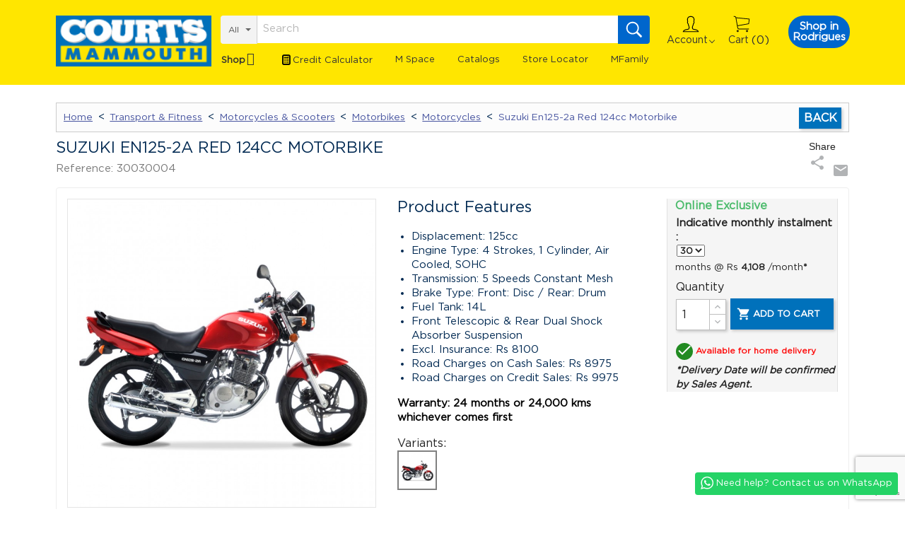

--- FILE ---
content_type: text/html; charset=utf-8
request_url: https://www.courtsmammouth.mu/product/suzuki-en125-2a-red-124cc-motorbike.html
body_size: 52721
content:
<!doctype html>
<html lang="en">

  <head>
    
      
<!-- Global site tag (gtag.js) - Google Analytics -->
  <script>
    gtag('event', 'page_view', {
      'send_to': 'AW-823465287',
      'ecomm_prodid': '30030004',
     'ecomm_pagetype': 'purchase',
     'ecomm_totalvalue': 106025
    });
  </script>
      
  <meta charset="utf-8">


  <meta http-equiv="x-ua-compatible" content="ie=edge"><script type="text/javascript">(window.NREUM||(NREUM={})).init={privacy:{cookies_enabled:true},ajax:{deny_list:["bam.nr-data.net"]},feature_flags:["soft_nav"],distributed_tracing:{enabled:true}};(window.NREUM||(NREUM={})).loader_config={agentID:"1386225048",accountID:"3291438",trustKey:"3291438",xpid:"VwQOUFJQABABVlJUBAkBX1YG",licenseKey:"NRJS-ca00941a7cc7c6c1251",applicationID:"1236386927",browserID:"1386225048"};;/*! For license information please see nr-loader-spa-1.308.0.min.js.LICENSE.txt */
(()=>{var e,t,r={384:(e,t,r)=>{"use strict";r.d(t,{NT:()=>a,US:()=>u,Zm:()=>o,bQ:()=>d,dV:()=>c,pV:()=>l});var n=r(6154),i=r(1863),s=r(1910);const a={beacon:"bam.nr-data.net",errorBeacon:"bam.nr-data.net"};function o(){return n.gm.NREUM||(n.gm.NREUM={}),void 0===n.gm.newrelic&&(n.gm.newrelic=n.gm.NREUM),n.gm.NREUM}function c(){let e=o();return e.o||(e.o={ST:n.gm.setTimeout,SI:n.gm.setImmediate||n.gm.setInterval,CT:n.gm.clearTimeout,XHR:n.gm.XMLHttpRequest,REQ:n.gm.Request,EV:n.gm.Event,PR:n.gm.Promise,MO:n.gm.MutationObserver,FETCH:n.gm.fetch,WS:n.gm.WebSocket},(0,s.i)(...Object.values(e.o))),e}function d(e,t){let r=o();r.initializedAgents??={},t.initializedAt={ms:(0,i.t)(),date:new Date},r.initializedAgents[e]=t}function u(e,t){o()[e]=t}function l(){return function(){let e=o();const t=e.info||{};e.info={beacon:a.beacon,errorBeacon:a.errorBeacon,...t}}(),function(){let e=o();const t=e.init||{};e.init={...t}}(),c(),function(){let e=o();const t=e.loader_config||{};e.loader_config={...t}}(),o()}},782:(e,t,r)=>{"use strict";r.d(t,{T:()=>n});const n=r(860).K7.pageViewTiming},860:(e,t,r)=>{"use strict";r.d(t,{$J:()=>u,K7:()=>c,P3:()=>d,XX:()=>i,Yy:()=>o,df:()=>s,qY:()=>n,v4:()=>a});const n="events",i="jserrors",s="browser/blobs",a="rum",o="browser/logs",c={ajax:"ajax",genericEvents:"generic_events",jserrors:i,logging:"logging",metrics:"metrics",pageAction:"page_action",pageViewEvent:"page_view_event",pageViewTiming:"page_view_timing",sessionReplay:"session_replay",sessionTrace:"session_trace",softNav:"soft_navigations",spa:"spa"},d={[c.pageViewEvent]:1,[c.pageViewTiming]:2,[c.metrics]:3,[c.jserrors]:4,[c.spa]:5,[c.ajax]:6,[c.sessionTrace]:7,[c.softNav]:8,[c.sessionReplay]:9,[c.logging]:10,[c.genericEvents]:11},u={[c.pageViewEvent]:a,[c.pageViewTiming]:n,[c.ajax]:n,[c.spa]:n,[c.softNav]:n,[c.metrics]:i,[c.jserrors]:i,[c.sessionTrace]:s,[c.sessionReplay]:s,[c.logging]:o,[c.genericEvents]:"ins"}},944:(e,t,r)=>{"use strict";r.d(t,{R:()=>i});var n=r(3241);function i(e,t){"function"==typeof console.debug&&(console.debug("New Relic Warning: https://github.com/newrelic/newrelic-browser-agent/blob/main/docs/warning-codes.md#".concat(e),t),(0,n.W)({agentIdentifier:null,drained:null,type:"data",name:"warn",feature:"warn",data:{code:e,secondary:t}}))}},993:(e,t,r)=>{"use strict";r.d(t,{A$:()=>s,ET:()=>a,TZ:()=>o,p_:()=>i});var n=r(860);const i={ERROR:"ERROR",WARN:"WARN",INFO:"INFO",DEBUG:"DEBUG",TRACE:"TRACE"},s={OFF:0,ERROR:1,WARN:2,INFO:3,DEBUG:4,TRACE:5},a="log",o=n.K7.logging},1541:(e,t,r)=>{"use strict";r.d(t,{U:()=>i,f:()=>n});const n={MFE:"MFE",BA:"BA"};function i(e,t){if(2!==t?.harvestEndpointVersion)return{};const r=t.agentRef.runtime.appMetadata.agents[0].entityGuid;return e?{"source.id":e.id,"source.name":e.name,"source.type":e.type,"parent.id":e.parent?.id||r,"parent.type":e.parent?.type||n.BA}:{"entity.guid":r,appId:t.agentRef.info.applicationID}}},1687:(e,t,r)=>{"use strict";r.d(t,{Ak:()=>d,Ze:()=>h,x3:()=>u});var n=r(3241),i=r(7836),s=r(3606),a=r(860),o=r(2646);const c={};function d(e,t){const r={staged:!1,priority:a.P3[t]||0};l(e),c[e].get(t)||c[e].set(t,r)}function u(e,t){e&&c[e]&&(c[e].get(t)&&c[e].delete(t),p(e,t,!1),c[e].size&&f(e))}function l(e){if(!e)throw new Error("agentIdentifier required");c[e]||(c[e]=new Map)}function h(e="",t="feature",r=!1){if(l(e),!e||!c[e].get(t)||r)return p(e,t);c[e].get(t).staged=!0,f(e)}function f(e){const t=Array.from(c[e]);t.every(([e,t])=>t.staged)&&(t.sort((e,t)=>e[1].priority-t[1].priority),t.forEach(([t])=>{c[e].delete(t),p(e,t)}))}function p(e,t,r=!0){const a=e?i.ee.get(e):i.ee,c=s.i.handlers;if(!a.aborted&&a.backlog&&c){if((0,n.W)({agentIdentifier:e,type:"lifecycle",name:"drain",feature:t}),r){const e=a.backlog[t],r=c[t];if(r){for(let t=0;e&&t<e.length;++t)g(e[t],r);Object.entries(r).forEach(([e,t])=>{Object.values(t||{}).forEach(t=>{t[0]?.on&&t[0]?.context()instanceof o.y&&t[0].on(e,t[1])})})}}a.isolatedBacklog||delete c[t],a.backlog[t]=null,a.emit("drain-"+t,[])}}function g(e,t){var r=e[1];Object.values(t[r]||{}).forEach(t=>{var r=e[0];if(t[0]===r){var n=t[1],i=e[3],s=e[2];n.apply(i,s)}})}},1738:(e,t,r)=>{"use strict";r.d(t,{U:()=>f,Y:()=>h});var n=r(3241),i=r(9908),s=r(1863),a=r(944),o=r(5701),c=r(3969),d=r(8362),u=r(860),l=r(4261);function h(e,t,r,s){const h=s||r;!h||h[e]&&h[e]!==d.d.prototype[e]||(h[e]=function(){(0,i.p)(c.xV,["API/"+e+"/called"],void 0,u.K7.metrics,r.ee),(0,n.W)({agentIdentifier:r.agentIdentifier,drained:!!o.B?.[r.agentIdentifier],type:"data",name:"api",feature:l.Pl+e,data:{}});try{return t.apply(this,arguments)}catch(e){(0,a.R)(23,e)}})}function f(e,t,r,n,a){const o=e.info;null===r?delete o.jsAttributes[t]:o.jsAttributes[t]=r,(a||null===r)&&(0,i.p)(l.Pl+n,[(0,s.t)(),t,r],void 0,"session",e.ee)}},1741:(e,t,r)=>{"use strict";r.d(t,{W:()=>s});var n=r(944),i=r(4261);class s{#e(e,...t){if(this[e]!==s.prototype[e])return this[e](...t);(0,n.R)(35,e)}addPageAction(e,t){return this.#e(i.hG,e,t)}register(e){return this.#e(i.eY,e)}recordCustomEvent(e,t){return this.#e(i.fF,e,t)}setPageViewName(e,t){return this.#e(i.Fw,e,t)}setCustomAttribute(e,t,r){return this.#e(i.cD,e,t,r)}noticeError(e,t){return this.#e(i.o5,e,t)}setUserId(e,t=!1){return this.#e(i.Dl,e,t)}setApplicationVersion(e){return this.#e(i.nb,e)}setErrorHandler(e){return this.#e(i.bt,e)}addRelease(e,t){return this.#e(i.k6,e,t)}log(e,t){return this.#e(i.$9,e,t)}start(){return this.#e(i.d3)}finished(e){return this.#e(i.BL,e)}recordReplay(){return this.#e(i.CH)}pauseReplay(){return this.#e(i.Tb)}addToTrace(e){return this.#e(i.U2,e)}setCurrentRouteName(e){return this.#e(i.PA,e)}interaction(e){return this.#e(i.dT,e)}wrapLogger(e,t,r){return this.#e(i.Wb,e,t,r)}measure(e,t){return this.#e(i.V1,e,t)}consent(e){return this.#e(i.Pv,e)}}},1863:(e,t,r)=>{"use strict";function n(){return Math.floor(performance.now())}r.d(t,{t:()=>n})},1910:(e,t,r)=>{"use strict";r.d(t,{i:()=>s});var n=r(944);const i=new Map;function s(...e){return e.every(e=>{if(i.has(e))return i.get(e);const t="function"==typeof e?e.toString():"",r=t.includes("[native code]"),s=t.includes("nrWrapper");return r||s||(0,n.R)(64,e?.name||t),i.set(e,r),r})}},2555:(e,t,r)=>{"use strict";r.d(t,{D:()=>o,f:()=>a});var n=r(384),i=r(8122);const s={beacon:n.NT.beacon,errorBeacon:n.NT.errorBeacon,licenseKey:void 0,applicationID:void 0,sa:void 0,queueTime:void 0,applicationTime:void 0,ttGuid:void 0,user:void 0,account:void 0,product:void 0,extra:void 0,jsAttributes:{},userAttributes:void 0,atts:void 0,transactionName:void 0,tNamePlain:void 0};function a(e){try{return!!e.licenseKey&&!!e.errorBeacon&&!!e.applicationID}catch(e){return!1}}const o=e=>(0,i.a)(e,s)},2614:(e,t,r)=>{"use strict";r.d(t,{BB:()=>a,H3:()=>n,g:()=>d,iL:()=>c,tS:()=>o,uh:()=>i,wk:()=>s});const n="NRBA",i="SESSION",s=144e5,a=18e5,o={STARTED:"session-started",PAUSE:"session-pause",RESET:"session-reset",RESUME:"session-resume",UPDATE:"session-update"},c={SAME_TAB:"same-tab",CROSS_TAB:"cross-tab"},d={OFF:0,FULL:1,ERROR:2}},2646:(e,t,r)=>{"use strict";r.d(t,{y:()=>n});class n{constructor(e){this.contextId=e}}},2843:(e,t,r)=>{"use strict";r.d(t,{G:()=>s,u:()=>i});var n=r(3878);function i(e,t=!1,r,i){(0,n.DD)("visibilitychange",function(){if(t)return void("hidden"===document.visibilityState&&e());e(document.visibilityState)},r,i)}function s(e,t,r){(0,n.sp)("pagehide",e,t,r)}},3241:(e,t,r)=>{"use strict";r.d(t,{W:()=>s});var n=r(6154);const i="newrelic";function s(e={}){try{n.gm.dispatchEvent(new CustomEvent(i,{detail:e}))}catch(e){}}},3304:(e,t,r)=>{"use strict";r.d(t,{A:()=>s});var n=r(7836);const i=()=>{const e=new WeakSet;return(t,r)=>{if("object"==typeof r&&null!==r){if(e.has(r))return;e.add(r)}return r}};function s(e){try{return JSON.stringify(e,i())??""}catch(e){try{n.ee.emit("internal-error",[e])}catch(e){}return""}}},3333:(e,t,r)=>{"use strict";r.d(t,{$v:()=>u,TZ:()=>n,Xh:()=>c,Zp:()=>i,kd:()=>d,mq:()=>o,nf:()=>a,qN:()=>s});const n=r(860).K7.genericEvents,i=["auxclick","click","copy","keydown","paste","scrollend"],s=["focus","blur"],a=4,o=1e3,c=2e3,d=["PageAction","UserAction","BrowserPerformance"],u={RESOURCES:"experimental.resources",REGISTER:"register"}},3434:(e,t,r)=>{"use strict";r.d(t,{Jt:()=>s,YM:()=>d});var n=r(7836),i=r(5607);const s="nr@original:".concat(i.W),a=50;var o=Object.prototype.hasOwnProperty,c=!1;function d(e,t){return e||(e=n.ee),r.inPlace=function(e,t,n,i,s){n||(n="");const a="-"===n.charAt(0);for(let o=0;o<t.length;o++){const c=t[o],d=e[c];l(d)||(e[c]=r(d,a?c+n:n,i,c,s))}},r.flag=s,r;function r(t,r,n,c,d){return l(t)?t:(r||(r=""),nrWrapper[s]=t,function(e,t,r){if(Object.defineProperty&&Object.keys)try{return Object.keys(e).forEach(function(r){Object.defineProperty(t,r,{get:function(){return e[r]},set:function(t){return e[r]=t,t}})}),t}catch(e){u([e],r)}for(var n in e)o.call(e,n)&&(t[n]=e[n])}(t,nrWrapper,e),nrWrapper);function nrWrapper(){var s,o,l,h;let f;try{o=this,s=[...arguments],l="function"==typeof n?n(s,o):n||{}}catch(t){u([t,"",[s,o,c],l],e)}i(r+"start",[s,o,c],l,d);const p=performance.now();let g;try{return h=t.apply(o,s),g=performance.now(),h}catch(e){throw g=performance.now(),i(r+"err",[s,o,e],l,d),f=e,f}finally{const e=g-p,t={start:p,end:g,duration:e,isLongTask:e>=a,methodName:c,thrownError:f};t.isLongTask&&i("long-task",[t,o],l,d),i(r+"end",[s,o,h],l,d)}}}function i(r,n,i,s){if(!c||t){var a=c;c=!0;try{e.emit(r,n,i,t,s)}catch(t){u([t,r,n,i],e)}c=a}}}function u(e,t){t||(t=n.ee);try{t.emit("internal-error",e)}catch(e){}}function l(e){return!(e&&"function"==typeof e&&e.apply&&!e[s])}},3606:(e,t,r)=>{"use strict";r.d(t,{i:()=>s});var n=r(9908);s.on=a;var i=s.handlers={};function s(e,t,r,s){a(s||n.d,i,e,t,r)}function a(e,t,r,i,s){s||(s="feature"),e||(e=n.d);var a=t[s]=t[s]||{};(a[r]=a[r]||[]).push([e,i])}},3738:(e,t,r)=>{"use strict";r.d(t,{He:()=>i,Kp:()=>o,Lc:()=>d,Rz:()=>u,TZ:()=>n,bD:()=>s,d3:()=>a,jx:()=>l,sl:()=>h,uP:()=>c});const n=r(860).K7.sessionTrace,i="bstResource",s="resource",a="-start",o="-end",c="fn"+a,d="fn"+o,u="pushState",l=1e3,h=3e4},3785:(e,t,r)=>{"use strict";r.d(t,{R:()=>c,b:()=>d});var n=r(9908),i=r(1863),s=r(860),a=r(3969),o=r(993);function c(e,t,r={},c=o.p_.INFO,d=!0,u,l=(0,i.t)()){(0,n.p)(a.xV,["API/logging/".concat(c.toLowerCase(),"/called")],void 0,s.K7.metrics,e),(0,n.p)(o.ET,[l,t,r,c,d,u],void 0,s.K7.logging,e)}function d(e){return"string"==typeof e&&Object.values(o.p_).some(t=>t===e.toUpperCase().trim())}},3878:(e,t,r)=>{"use strict";function n(e,t){return{capture:e,passive:!1,signal:t}}function i(e,t,r=!1,i){window.addEventListener(e,t,n(r,i))}function s(e,t,r=!1,i){document.addEventListener(e,t,n(r,i))}r.d(t,{DD:()=>s,jT:()=>n,sp:()=>i})},3962:(e,t,r)=>{"use strict";r.d(t,{AM:()=>a,O2:()=>l,OV:()=>s,Qu:()=>h,TZ:()=>c,ih:()=>f,pP:()=>o,t1:()=>u,tC:()=>i,wD:()=>d});var n=r(860);const i=["click","keydown","submit"],s="popstate",a="api",o="initialPageLoad",c=n.K7.softNav,d=5e3,u=500,l={INITIAL_PAGE_LOAD:"",ROUTE_CHANGE:1,UNSPECIFIED:2},h={INTERACTION:1,AJAX:2,CUSTOM_END:3,CUSTOM_TRACER:4},f={IP:"in progress",PF:"pending finish",FIN:"finished",CAN:"cancelled"}},3969:(e,t,r)=>{"use strict";r.d(t,{TZ:()=>n,XG:()=>o,rs:()=>i,xV:()=>a,z_:()=>s});const n=r(860).K7.metrics,i="sm",s="cm",a="storeSupportabilityMetrics",o="storeEventMetrics"},4234:(e,t,r)=>{"use strict";r.d(t,{W:()=>s});var n=r(7836),i=r(1687);class s{constructor(e,t){this.agentIdentifier=e,this.ee=n.ee.get(e),this.featureName=t,this.blocked=!1}deregisterDrain(){(0,i.x3)(this.agentIdentifier,this.featureName)}}},4261:(e,t,r)=>{"use strict";r.d(t,{$9:()=>u,BL:()=>c,CH:()=>p,Dl:()=>R,Fw:()=>w,PA:()=>v,Pl:()=>n,Pv:()=>A,Tb:()=>h,U2:()=>a,V1:()=>E,Wb:()=>T,bt:()=>y,cD:()=>b,d3:()=>x,dT:()=>d,eY:()=>g,fF:()=>f,hG:()=>s,hw:()=>i,k6:()=>o,nb:()=>m,o5:()=>l});const n="api-",i=n+"ixn-",s="addPageAction",a="addToTrace",o="addRelease",c="finished",d="interaction",u="log",l="noticeError",h="pauseReplay",f="recordCustomEvent",p="recordReplay",g="register",m="setApplicationVersion",v="setCurrentRouteName",b="setCustomAttribute",y="setErrorHandler",w="setPageViewName",R="setUserId",x="start",T="wrapLogger",E="measure",A="consent"},5205:(e,t,r)=>{"use strict";r.d(t,{j:()=>S});var n=r(384),i=r(1741);var s=r(2555),a=r(3333);const o=e=>{if(!e||"string"!=typeof e)return!1;try{document.createDocumentFragment().querySelector(e)}catch{return!1}return!0};var c=r(2614),d=r(944),u=r(8122);const l="[data-nr-mask]",h=e=>(0,u.a)(e,(()=>{const e={feature_flags:[],experimental:{allow_registered_children:!1,resources:!1},mask_selector:"*",block_selector:"[data-nr-block]",mask_input_options:{color:!1,date:!1,"datetime-local":!1,email:!1,month:!1,number:!1,range:!1,search:!1,tel:!1,text:!1,time:!1,url:!1,week:!1,textarea:!1,select:!1,password:!0}};return{ajax:{deny_list:void 0,block_internal:!0,enabled:!0,autoStart:!0},api:{get allow_registered_children(){return e.feature_flags.includes(a.$v.REGISTER)||e.experimental.allow_registered_children},set allow_registered_children(t){e.experimental.allow_registered_children=t},duplicate_registered_data:!1},browser_consent_mode:{enabled:!1},distributed_tracing:{enabled:void 0,exclude_newrelic_header:void 0,cors_use_newrelic_header:void 0,cors_use_tracecontext_headers:void 0,allowed_origins:void 0},get feature_flags(){return e.feature_flags},set feature_flags(t){e.feature_flags=t},generic_events:{enabled:!0,autoStart:!0},harvest:{interval:30},jserrors:{enabled:!0,autoStart:!0},logging:{enabled:!0,autoStart:!0},metrics:{enabled:!0,autoStart:!0},obfuscate:void 0,page_action:{enabled:!0},page_view_event:{enabled:!0,autoStart:!0},page_view_timing:{enabled:!0,autoStart:!0},performance:{capture_marks:!1,capture_measures:!1,capture_detail:!0,resources:{get enabled(){return e.feature_flags.includes(a.$v.RESOURCES)||e.experimental.resources},set enabled(t){e.experimental.resources=t},asset_types:[],first_party_domains:[],ignore_newrelic:!0}},privacy:{cookies_enabled:!0},proxy:{assets:void 0,beacon:void 0},session:{expiresMs:c.wk,inactiveMs:c.BB},session_replay:{autoStart:!0,enabled:!1,preload:!1,sampling_rate:10,error_sampling_rate:100,collect_fonts:!1,inline_images:!1,fix_stylesheets:!0,mask_all_inputs:!0,get mask_text_selector(){return e.mask_selector},set mask_text_selector(t){o(t)?e.mask_selector="".concat(t,",").concat(l):""===t||null===t?e.mask_selector=l:(0,d.R)(5,t)},get block_class(){return"nr-block"},get ignore_class(){return"nr-ignore"},get mask_text_class(){return"nr-mask"},get block_selector(){return e.block_selector},set block_selector(t){o(t)?e.block_selector+=",".concat(t):""!==t&&(0,d.R)(6,t)},get mask_input_options(){return e.mask_input_options},set mask_input_options(t){t&&"object"==typeof t?e.mask_input_options={...t,password:!0}:(0,d.R)(7,t)}},session_trace:{enabled:!0,autoStart:!0},soft_navigations:{enabled:!0,autoStart:!0},spa:{enabled:!0,autoStart:!0},ssl:void 0,user_actions:{enabled:!0,elementAttributes:["id","className","tagName","type"]}}})());var f=r(6154),p=r(9324);let g=0;const m={buildEnv:p.F3,distMethod:p.Xs,version:p.xv,originTime:f.WN},v={consented:!1},b={appMetadata:{},get consented(){return this.session?.state?.consent||v.consented},set consented(e){v.consented=e},customTransaction:void 0,denyList:void 0,disabled:!1,harvester:void 0,isolatedBacklog:!1,isRecording:!1,loaderType:void 0,maxBytes:3e4,obfuscator:void 0,onerror:void 0,ptid:void 0,releaseIds:{},session:void 0,timeKeeper:void 0,registeredEntities:[],jsAttributesMetadata:{bytes:0},get harvestCount(){return++g}},y=e=>{const t=(0,u.a)(e,b),r=Object.keys(m).reduce((e,t)=>(e[t]={value:m[t],writable:!1,configurable:!0,enumerable:!0},e),{});return Object.defineProperties(t,r)};var w=r(5701);const R=e=>{const t=e.startsWith("http");e+="/",r.p=t?e:"https://"+e};var x=r(7836),T=r(3241);const E={accountID:void 0,trustKey:void 0,agentID:void 0,licenseKey:void 0,applicationID:void 0,xpid:void 0},A=e=>(0,u.a)(e,E),_=new Set;function S(e,t={},r,a){let{init:o,info:c,loader_config:d,runtime:u={},exposed:l=!0}=t;if(!c){const e=(0,n.pV)();o=e.init,c=e.info,d=e.loader_config}e.init=h(o||{}),e.loader_config=A(d||{}),c.jsAttributes??={},f.bv&&(c.jsAttributes.isWorker=!0),e.info=(0,s.D)(c);const p=e.init,g=[c.beacon,c.errorBeacon];_.has(e.agentIdentifier)||(p.proxy.assets&&(R(p.proxy.assets),g.push(p.proxy.assets)),p.proxy.beacon&&g.push(p.proxy.beacon),e.beacons=[...g],function(e){const t=(0,n.pV)();Object.getOwnPropertyNames(i.W.prototype).forEach(r=>{const n=i.W.prototype[r];if("function"!=typeof n||"constructor"===n)return;let s=t[r];e[r]&&!1!==e.exposed&&"micro-agent"!==e.runtime?.loaderType&&(t[r]=(...t)=>{const n=e[r](...t);return s?s(...t):n})})}(e),(0,n.US)("activatedFeatures",w.B)),u.denyList=[...p.ajax.deny_list||[],...p.ajax.block_internal?g:[]],u.ptid=e.agentIdentifier,u.loaderType=r,e.runtime=y(u),_.has(e.agentIdentifier)||(e.ee=x.ee.get(e.agentIdentifier),e.exposed=l,(0,T.W)({agentIdentifier:e.agentIdentifier,drained:!!w.B?.[e.agentIdentifier],type:"lifecycle",name:"initialize",feature:void 0,data:e.config})),_.add(e.agentIdentifier)}},5270:(e,t,r)=>{"use strict";r.d(t,{Aw:()=>a,SR:()=>s,rF:()=>o});var n=r(384),i=r(7767);function s(e){return!!(0,n.dV)().o.MO&&(0,i.V)(e)&&!0===e?.session_trace.enabled}function a(e){return!0===e?.session_replay.preload&&s(e)}function o(e,t){try{if("string"==typeof t?.type){if("password"===t.type.toLowerCase())return"*".repeat(e?.length||0);if(void 0!==t?.dataset?.nrUnmask||t?.classList?.contains("nr-unmask"))return e}}catch(e){}return"string"==typeof e?e.replace(/[\S]/g,"*"):"*".repeat(e?.length||0)}},5289:(e,t,r)=>{"use strict";r.d(t,{GG:()=>a,Qr:()=>c,sB:()=>o});var n=r(3878),i=r(6389);function s(){return"undefined"==typeof document||"complete"===document.readyState}function a(e,t){if(s())return e();const r=(0,i.J)(e),a=setInterval(()=>{s()&&(clearInterval(a),r())},500);(0,n.sp)("load",r,t)}function o(e){if(s())return e();(0,n.DD)("DOMContentLoaded",e)}function c(e){if(s())return e();(0,n.sp)("popstate",e)}},5607:(e,t,r)=>{"use strict";r.d(t,{W:()=>n});const n=(0,r(9566).bz)()},5701:(e,t,r)=>{"use strict";r.d(t,{B:()=>s,t:()=>a});var n=r(3241);const i=new Set,s={};function a(e,t){const r=t.agentIdentifier;s[r]??={},e&&"object"==typeof e&&(i.has(r)||(t.ee.emit("rumresp",[e]),s[r]=e,i.add(r),(0,n.W)({agentIdentifier:r,loaded:!0,drained:!0,type:"lifecycle",name:"load",feature:void 0,data:e})))}},6154:(e,t,r)=>{"use strict";r.d(t,{OF:()=>d,RI:()=>i,WN:()=>h,bv:()=>s,eN:()=>f,gm:()=>a,lR:()=>l,m:()=>c,mw:()=>o,sb:()=>u});var n=r(1863);const i="undefined"!=typeof window&&!!window.document,s="undefined"!=typeof WorkerGlobalScope&&("undefined"!=typeof self&&self instanceof WorkerGlobalScope&&self.navigator instanceof WorkerNavigator||"undefined"!=typeof globalThis&&globalThis instanceof WorkerGlobalScope&&globalThis.navigator instanceof WorkerNavigator),a=i?window:"undefined"!=typeof WorkerGlobalScope&&("undefined"!=typeof self&&self instanceof WorkerGlobalScope&&self||"undefined"!=typeof globalThis&&globalThis instanceof WorkerGlobalScope&&globalThis),o=Boolean("hidden"===a?.document?.visibilityState),c=""+a?.location,d=/iPad|iPhone|iPod/.test(a.navigator?.userAgent),u=d&&"undefined"==typeof SharedWorker,l=(()=>{const e=a.navigator?.userAgent?.match(/Firefox[/\s](\d+\.\d+)/);return Array.isArray(e)&&e.length>=2?+e[1]:0})(),h=Date.now()-(0,n.t)(),f=()=>"undefined"!=typeof PerformanceNavigationTiming&&a?.performance?.getEntriesByType("navigation")?.[0]?.responseStart},6344:(e,t,r)=>{"use strict";r.d(t,{BB:()=>u,Qb:()=>l,TZ:()=>i,Ug:()=>a,Vh:()=>s,_s:()=>o,bc:()=>d,yP:()=>c});var n=r(2614);const i=r(860).K7.sessionReplay,s="errorDuringReplay",a=.12,o={DomContentLoaded:0,Load:1,FullSnapshot:2,IncrementalSnapshot:3,Meta:4,Custom:5},c={[n.g.ERROR]:15e3,[n.g.FULL]:3e5,[n.g.OFF]:0},d={RESET:{message:"Session was reset",sm:"Reset"},IMPORT:{message:"Recorder failed to import",sm:"Import"},TOO_MANY:{message:"429: Too Many Requests",sm:"Too-Many"},TOO_BIG:{message:"Payload was too large",sm:"Too-Big"},CROSS_TAB:{message:"Session Entity was set to OFF on another tab",sm:"Cross-Tab"},ENTITLEMENTS:{message:"Session Replay is not allowed and will not be started",sm:"Entitlement"}},u=5e3,l={API:"api",RESUME:"resume",SWITCH_TO_FULL:"switchToFull",INITIALIZE:"initialize",PRELOAD:"preload"}},6389:(e,t,r)=>{"use strict";function n(e,t=500,r={}){const n=r?.leading||!1;let i;return(...r)=>{n&&void 0===i&&(e.apply(this,r),i=setTimeout(()=>{i=clearTimeout(i)},t)),n||(clearTimeout(i),i=setTimeout(()=>{e.apply(this,r)},t))}}function i(e){let t=!1;return(...r)=>{t||(t=!0,e.apply(this,r))}}r.d(t,{J:()=>i,s:()=>n})},6630:(e,t,r)=>{"use strict";r.d(t,{T:()=>n});const n=r(860).K7.pageViewEvent},6774:(e,t,r)=>{"use strict";r.d(t,{T:()=>n});const n=r(860).K7.jserrors},7295:(e,t,r)=>{"use strict";r.d(t,{Xv:()=>a,gX:()=>i,iW:()=>s});var n=[];function i(e){if(!e||s(e))return!1;if(0===n.length)return!0;if("*"===n[0].hostname)return!1;for(var t=0;t<n.length;t++){var r=n[t];if(r.hostname.test(e.hostname)&&r.pathname.test(e.pathname))return!1}return!0}function s(e){return void 0===e.hostname}function a(e){if(n=[],e&&e.length)for(var t=0;t<e.length;t++){let r=e[t];if(!r)continue;if("*"===r)return void(n=[{hostname:"*"}]);0===r.indexOf("http://")?r=r.substring(7):0===r.indexOf("https://")&&(r=r.substring(8));const i=r.indexOf("/");let s,a;i>0?(s=r.substring(0,i),a=r.substring(i)):(s=r,a="*");let[c]=s.split(":");n.push({hostname:o(c),pathname:o(a,!0)})}}function o(e,t=!1){const r=e.replace(/[.+?^${}()|[\]\\]/g,e=>"\\"+e).replace(/\*/g,".*?");return new RegExp((t?"^":"")+r+"$")}},7485:(e,t,r)=>{"use strict";r.d(t,{D:()=>i});var n=r(6154);function i(e){if(0===(e||"").indexOf("data:"))return{protocol:"data"};try{const t=new URL(e,location.href),r={port:t.port,hostname:t.hostname,pathname:t.pathname,search:t.search,protocol:t.protocol.slice(0,t.protocol.indexOf(":")),sameOrigin:t.protocol===n.gm?.location?.protocol&&t.host===n.gm?.location?.host};return r.port&&""!==r.port||("http:"===t.protocol&&(r.port="80"),"https:"===t.protocol&&(r.port="443")),r.pathname&&""!==r.pathname?r.pathname.startsWith("/")||(r.pathname="/".concat(r.pathname)):r.pathname="/",r}catch(e){return{}}}},7699:(e,t,r)=>{"use strict";r.d(t,{It:()=>s,KC:()=>o,No:()=>i,qh:()=>a});var n=r(860);const i=16e3,s=1e6,a="SESSION_ERROR",o={[n.K7.logging]:!0,[n.K7.genericEvents]:!1,[n.K7.jserrors]:!1,[n.K7.ajax]:!1}},7767:(e,t,r)=>{"use strict";r.d(t,{V:()=>i});var n=r(6154);const i=e=>n.RI&&!0===e?.privacy.cookies_enabled},7836:(e,t,r)=>{"use strict";r.d(t,{P:()=>o,ee:()=>c});var n=r(384),i=r(8990),s=r(2646),a=r(5607);const o="nr@context:".concat(a.W),c=function e(t,r){var n={},a={},u={},l=!1;try{l=16===r.length&&d.initializedAgents?.[r]?.runtime.isolatedBacklog}catch(e){}var h={on:p,addEventListener:p,removeEventListener:function(e,t){var r=n[e];if(!r)return;for(var i=0;i<r.length;i++)r[i]===t&&r.splice(i,1)},emit:function(e,r,n,i,s){!1!==s&&(s=!0);if(c.aborted&&!i)return;t&&s&&t.emit(e,r,n);var o=f(n);g(e).forEach(e=>{e.apply(o,r)});var d=v()[a[e]];d&&d.push([h,e,r,o]);return o},get:m,listeners:g,context:f,buffer:function(e,t){const r=v();if(t=t||"feature",h.aborted)return;Object.entries(e||{}).forEach(([e,n])=>{a[n]=t,t in r||(r[t]=[])})},abort:function(){h._aborted=!0,Object.keys(h.backlog).forEach(e=>{delete h.backlog[e]})},isBuffering:function(e){return!!v()[a[e]]},debugId:r,backlog:l?{}:t&&"object"==typeof t.backlog?t.backlog:{},isolatedBacklog:l};return Object.defineProperty(h,"aborted",{get:()=>{let e=h._aborted||!1;return e||(t&&(e=t.aborted),e)}}),h;function f(e){return e&&e instanceof s.y?e:e?(0,i.I)(e,o,()=>new s.y(o)):new s.y(o)}function p(e,t){n[e]=g(e).concat(t)}function g(e){return n[e]||[]}function m(t){return u[t]=u[t]||e(h,t)}function v(){return h.backlog}}(void 0,"globalEE"),d=(0,n.Zm)();d.ee||(d.ee=c)},8122:(e,t,r)=>{"use strict";r.d(t,{a:()=>i});var n=r(944);function i(e,t){try{if(!e||"object"!=typeof e)return(0,n.R)(3);if(!t||"object"!=typeof t)return(0,n.R)(4);const r=Object.create(Object.getPrototypeOf(t),Object.getOwnPropertyDescriptors(t)),s=0===Object.keys(r).length?e:r;for(let a in s)if(void 0!==e[a])try{if(null===e[a]){r[a]=null;continue}Array.isArray(e[a])&&Array.isArray(t[a])?r[a]=Array.from(new Set([...e[a],...t[a]])):"object"==typeof e[a]&&"object"==typeof t[a]?r[a]=i(e[a],t[a]):r[a]=e[a]}catch(e){r[a]||(0,n.R)(1,e)}return r}catch(e){(0,n.R)(2,e)}}},8139:(e,t,r)=>{"use strict";r.d(t,{u:()=>h});var n=r(7836),i=r(3434),s=r(8990),a=r(6154);const o={},c=a.gm.XMLHttpRequest,d="addEventListener",u="removeEventListener",l="nr@wrapped:".concat(n.P);function h(e){var t=function(e){return(e||n.ee).get("events")}(e);if(o[t.debugId]++)return t;o[t.debugId]=1;var r=(0,i.YM)(t,!0);function h(e){r.inPlace(e,[d,u],"-",p)}function p(e,t){return e[1]}return"getPrototypeOf"in Object&&(a.RI&&f(document,h),c&&f(c.prototype,h),f(a.gm,h)),t.on(d+"-start",function(e,t){var n=e[1];if(null!==n&&("function"==typeof n||"object"==typeof n)&&"newrelic"!==e[0]){var i=(0,s.I)(n,l,function(){var e={object:function(){if("function"!=typeof n.handleEvent)return;return n.handleEvent.apply(n,arguments)},function:n}[typeof n];return e?r(e,"fn-",null,e.name||"anonymous"):n});this.wrapped=e[1]=i}}),t.on(u+"-start",function(e){e[1]=this.wrapped||e[1]}),t}function f(e,t,...r){let n=e;for(;"object"==typeof n&&!Object.prototype.hasOwnProperty.call(n,d);)n=Object.getPrototypeOf(n);n&&t(n,...r)}},8362:(e,t,r)=>{"use strict";r.d(t,{d:()=>s});var n=r(9566),i=r(1741);class s extends i.W{agentIdentifier=(0,n.LA)(16)}},8374:(e,t,r)=>{r.nc=(()=>{try{return document?.currentScript?.nonce}catch(e){}return""})()},8990:(e,t,r)=>{"use strict";r.d(t,{I:()=>i});var n=Object.prototype.hasOwnProperty;function i(e,t,r){if(n.call(e,t))return e[t];var i=r();if(Object.defineProperty&&Object.keys)try{return Object.defineProperty(e,t,{value:i,writable:!0,enumerable:!1}),i}catch(e){}return e[t]=i,i}},9119:(e,t,r)=>{"use strict";r.d(t,{L:()=>s});var n=/([^?#]*)[^#]*(#[^?]*|$).*/,i=/([^?#]*)().*/;function s(e,t){return e?e.replace(t?n:i,"$1$2"):e}},9300:(e,t,r)=>{"use strict";r.d(t,{T:()=>n});const n=r(860).K7.ajax},9324:(e,t,r)=>{"use strict";r.d(t,{AJ:()=>a,F3:()=>i,Xs:()=>s,Yq:()=>o,xv:()=>n});const n="1.308.0",i="PROD",s="CDN",a="@newrelic/rrweb",o="1.0.1"},9566:(e,t,r)=>{"use strict";r.d(t,{LA:()=>o,ZF:()=>c,bz:()=>a,el:()=>d});var n=r(6154);const i="xxxxxxxx-xxxx-4xxx-yxxx-xxxxxxxxxxxx";function s(e,t){return e?15&e[t]:16*Math.random()|0}function a(){const e=n.gm?.crypto||n.gm?.msCrypto;let t,r=0;return e&&e.getRandomValues&&(t=e.getRandomValues(new Uint8Array(30))),i.split("").map(e=>"x"===e?s(t,r++).toString(16):"y"===e?(3&s()|8).toString(16):e).join("")}function o(e){const t=n.gm?.crypto||n.gm?.msCrypto;let r,i=0;t&&t.getRandomValues&&(r=t.getRandomValues(new Uint8Array(e)));const a=[];for(var o=0;o<e;o++)a.push(s(r,i++).toString(16));return a.join("")}function c(){return o(16)}function d(){return o(32)}},9908:(e,t,r)=>{"use strict";r.d(t,{d:()=>n,p:()=>i});var n=r(7836).ee.get("handle");function i(e,t,r,i,s){s?(s.buffer([e],i),s.emit(e,t,r)):(n.buffer([e],i),n.emit(e,t,r))}}},n={};function i(e){var t=n[e];if(void 0!==t)return t.exports;var s=n[e]={exports:{}};return r[e](s,s.exports,i),s.exports}i.m=r,i.d=(e,t)=>{for(var r in t)i.o(t,r)&&!i.o(e,r)&&Object.defineProperty(e,r,{enumerable:!0,get:t[r]})},i.f={},i.e=e=>Promise.all(Object.keys(i.f).reduce((t,r)=>(i.f[r](e,t),t),[])),i.u=e=>({212:"nr-spa-compressor",249:"nr-spa-recorder",478:"nr-spa"}[e]+"-1.308.0.min.js"),i.o=(e,t)=>Object.prototype.hasOwnProperty.call(e,t),e={},t="NRBA-1.308.0.PROD:",i.l=(r,n,s,a)=>{if(e[r])e[r].push(n);else{var o,c;if(void 0!==s)for(var d=document.getElementsByTagName("script"),u=0;u<d.length;u++){var l=d[u];if(l.getAttribute("src")==r||l.getAttribute("data-webpack")==t+s){o=l;break}}if(!o){c=!0;var h={478:"sha512-RSfSVnmHk59T/uIPbdSE0LPeqcEdF4/+XhfJdBuccH5rYMOEZDhFdtnh6X6nJk7hGpzHd9Ujhsy7lZEz/ORYCQ==",249:"sha512-ehJXhmntm85NSqW4MkhfQqmeKFulra3klDyY0OPDUE+sQ3GokHlPh1pmAzuNy//3j4ac6lzIbmXLvGQBMYmrkg==",212:"sha512-B9h4CR46ndKRgMBcK+j67uSR2RCnJfGefU+A7FrgR/k42ovXy5x/MAVFiSvFxuVeEk/pNLgvYGMp1cBSK/G6Fg=="};(o=document.createElement("script")).charset="utf-8",i.nc&&o.setAttribute("nonce",i.nc),o.setAttribute("data-webpack",t+s),o.src=r,0!==o.src.indexOf(window.location.origin+"/")&&(o.crossOrigin="anonymous"),h[a]&&(o.integrity=h[a])}e[r]=[n];var f=(t,n)=>{o.onerror=o.onload=null,clearTimeout(p);var i=e[r];if(delete e[r],o.parentNode&&o.parentNode.removeChild(o),i&&i.forEach(e=>e(n)),t)return t(n)},p=setTimeout(f.bind(null,void 0,{type:"timeout",target:o}),12e4);o.onerror=f.bind(null,o.onerror),o.onload=f.bind(null,o.onload),c&&document.head.appendChild(o)}},i.r=e=>{"undefined"!=typeof Symbol&&Symbol.toStringTag&&Object.defineProperty(e,Symbol.toStringTag,{value:"Module"}),Object.defineProperty(e,"__esModule",{value:!0})},i.p="https://js-agent.newrelic.com/",(()=>{var e={38:0,788:0};i.f.j=(t,r)=>{var n=i.o(e,t)?e[t]:void 0;if(0!==n)if(n)r.push(n[2]);else{var s=new Promise((r,i)=>n=e[t]=[r,i]);r.push(n[2]=s);var a=i.p+i.u(t),o=new Error;i.l(a,r=>{if(i.o(e,t)&&(0!==(n=e[t])&&(e[t]=void 0),n)){var s=r&&("load"===r.type?"missing":r.type),a=r&&r.target&&r.target.src;o.message="Loading chunk "+t+" failed: ("+s+": "+a+")",o.name="ChunkLoadError",o.type=s,o.request=a,n[1](o)}},"chunk-"+t,t)}};var t=(t,r)=>{var n,s,[a,o,c]=r,d=0;if(a.some(t=>0!==e[t])){for(n in o)i.o(o,n)&&(i.m[n]=o[n]);if(c)c(i)}for(t&&t(r);d<a.length;d++)s=a[d],i.o(e,s)&&e[s]&&e[s][0](),e[s]=0},r=self["webpackChunk:NRBA-1.308.0.PROD"]=self["webpackChunk:NRBA-1.308.0.PROD"]||[];r.forEach(t.bind(null,0)),r.push=t.bind(null,r.push.bind(r))})(),(()=>{"use strict";i(8374);var e=i(8362),t=i(860);const r=Object.values(t.K7);var n=i(5205);var s=i(9908),a=i(1863),o=i(4261),c=i(1738);var d=i(1687),u=i(4234),l=i(5289),h=i(6154),f=i(944),p=i(5270),g=i(7767),m=i(6389),v=i(7699);class b extends u.W{constructor(e,t){super(e.agentIdentifier,t),this.agentRef=e,this.abortHandler=void 0,this.featAggregate=void 0,this.loadedSuccessfully=void 0,this.onAggregateImported=new Promise(e=>{this.loadedSuccessfully=e}),this.deferred=Promise.resolve(),!1===e.init[this.featureName].autoStart?this.deferred=new Promise((t,r)=>{this.ee.on("manual-start-all",(0,m.J)(()=>{(0,d.Ak)(e.agentIdentifier,this.featureName),t()}))}):(0,d.Ak)(e.agentIdentifier,t)}importAggregator(e,t,r={}){if(this.featAggregate)return;const n=async()=>{let n;await this.deferred;try{if((0,g.V)(e.init)){const{setupAgentSession:t}=await i.e(478).then(i.bind(i,8766));n=t(e)}}catch(e){(0,f.R)(20,e),this.ee.emit("internal-error",[e]),(0,s.p)(v.qh,[e],void 0,this.featureName,this.ee)}try{if(!this.#t(this.featureName,n,e.init))return(0,d.Ze)(this.agentIdentifier,this.featureName),void this.loadedSuccessfully(!1);const{Aggregate:i}=await t();this.featAggregate=new i(e,r),e.runtime.harvester.initializedAggregates.push(this.featAggregate),this.loadedSuccessfully(!0)}catch(e){(0,f.R)(34,e),this.abortHandler?.(),(0,d.Ze)(this.agentIdentifier,this.featureName,!0),this.loadedSuccessfully(!1),this.ee&&this.ee.abort()}};h.RI?(0,l.GG)(()=>n(),!0):n()}#t(e,r,n){if(this.blocked)return!1;switch(e){case t.K7.sessionReplay:return(0,p.SR)(n)&&!!r;case t.K7.sessionTrace:return!!r;default:return!0}}}var y=i(6630),w=i(2614),R=i(3241);class x extends b{static featureName=y.T;constructor(e){var t;super(e,y.T),this.setupInspectionEvents(e.agentIdentifier),t=e,(0,c.Y)(o.Fw,function(e,r){"string"==typeof e&&("/"!==e.charAt(0)&&(e="/"+e),t.runtime.customTransaction=(r||"http://custom.transaction")+e,(0,s.p)(o.Pl+o.Fw,[(0,a.t)()],void 0,void 0,t.ee))},t),this.importAggregator(e,()=>i.e(478).then(i.bind(i,2467)))}setupInspectionEvents(e){const t=(t,r)=>{t&&(0,R.W)({agentIdentifier:e,timeStamp:t.timeStamp,loaded:"complete"===t.target.readyState,type:"window",name:r,data:t.target.location+""})};(0,l.sB)(e=>{t(e,"DOMContentLoaded")}),(0,l.GG)(e=>{t(e,"load")}),(0,l.Qr)(e=>{t(e,"navigate")}),this.ee.on(w.tS.UPDATE,(t,r)=>{(0,R.W)({agentIdentifier:e,type:"lifecycle",name:"session",data:r})})}}var T=i(384);class E extends e.d{constructor(e){var t;(super(),h.gm)?(this.features={},(0,T.bQ)(this.agentIdentifier,this),this.desiredFeatures=new Set(e.features||[]),this.desiredFeatures.add(x),(0,n.j)(this,e,e.loaderType||"agent"),t=this,(0,c.Y)(o.cD,function(e,r,n=!1){if("string"==typeof e){if(["string","number","boolean"].includes(typeof r)||null===r)return(0,c.U)(t,e,r,o.cD,n);(0,f.R)(40,typeof r)}else(0,f.R)(39,typeof e)},t),function(e){(0,c.Y)(o.Dl,function(t,r=!1){if("string"!=typeof t&&null!==t)return void(0,f.R)(41,typeof t);const n=e.info.jsAttributes["enduser.id"];r&&null!=n&&n!==t?(0,s.p)(o.Pl+"setUserIdAndResetSession",[t],void 0,"session",e.ee):(0,c.U)(e,"enduser.id",t,o.Dl,!0)},e)}(this),function(e){(0,c.Y)(o.nb,function(t){if("string"==typeof t||null===t)return(0,c.U)(e,"application.version",t,o.nb,!1);(0,f.R)(42,typeof t)},e)}(this),function(e){(0,c.Y)(o.d3,function(){e.ee.emit("manual-start-all")},e)}(this),function(e){(0,c.Y)(o.Pv,function(t=!0){if("boolean"==typeof t){if((0,s.p)(o.Pl+o.Pv,[t],void 0,"session",e.ee),e.runtime.consented=t,t){const t=e.features.page_view_event;t.onAggregateImported.then(e=>{const r=t.featAggregate;e&&!r.sentRum&&r.sendRum()})}}else(0,f.R)(65,typeof t)},e)}(this),this.run()):(0,f.R)(21)}get config(){return{info:this.info,init:this.init,loader_config:this.loader_config,runtime:this.runtime}}get api(){return this}run(){try{const e=function(e){const t={};return r.forEach(r=>{t[r]=!!e[r]?.enabled}),t}(this.init),n=[...this.desiredFeatures];n.sort((e,r)=>t.P3[e.featureName]-t.P3[r.featureName]),n.forEach(r=>{if(!e[r.featureName]&&r.featureName!==t.K7.pageViewEvent)return;if(r.featureName===t.K7.spa)return void(0,f.R)(67);const n=function(e){switch(e){case t.K7.ajax:return[t.K7.jserrors];case t.K7.sessionTrace:return[t.K7.ajax,t.K7.pageViewEvent];case t.K7.sessionReplay:return[t.K7.sessionTrace];case t.K7.pageViewTiming:return[t.K7.pageViewEvent];default:return[]}}(r.featureName).filter(e=>!(e in this.features));n.length>0&&(0,f.R)(36,{targetFeature:r.featureName,missingDependencies:n}),this.features[r.featureName]=new r(this)})}catch(e){(0,f.R)(22,e);for(const e in this.features)this.features[e].abortHandler?.();const t=(0,T.Zm)();delete t.initializedAgents[this.agentIdentifier]?.features,delete this.sharedAggregator;return t.ee.get(this.agentIdentifier).abort(),!1}}}var A=i(2843),_=i(782);class S extends b{static featureName=_.T;constructor(e){super(e,_.T),h.RI&&((0,A.u)(()=>(0,s.p)("docHidden",[(0,a.t)()],void 0,_.T,this.ee),!0),(0,A.G)(()=>(0,s.p)("winPagehide",[(0,a.t)()],void 0,_.T,this.ee)),this.importAggregator(e,()=>i.e(478).then(i.bind(i,9917))))}}var O=i(3969);class I extends b{static featureName=O.TZ;constructor(e){super(e,O.TZ),h.RI&&document.addEventListener("securitypolicyviolation",e=>{(0,s.p)(O.xV,["Generic/CSPViolation/Detected"],void 0,this.featureName,this.ee)}),this.importAggregator(e,()=>i.e(478).then(i.bind(i,6555)))}}var N=i(6774),P=i(3878),k=i(3304);class D{constructor(e,t,r,n,i){this.name="UncaughtError",this.message="string"==typeof e?e:(0,k.A)(e),this.sourceURL=t,this.line=r,this.column=n,this.__newrelic=i}}function C(e){return M(e)?e:new D(void 0!==e?.message?e.message:e,e?.filename||e?.sourceURL,e?.lineno||e?.line,e?.colno||e?.col,e?.__newrelic,e?.cause)}function j(e){const t="Unhandled Promise Rejection: ";if(!e?.reason)return;if(M(e.reason)){try{e.reason.message.startsWith(t)||(e.reason.message=t+e.reason.message)}catch(e){}return C(e.reason)}const r=C(e.reason);return(r.message||"").startsWith(t)||(r.message=t+r.message),r}function L(e){if(e.error instanceof SyntaxError&&!/:\d+$/.test(e.error.stack?.trim())){const t=new D(e.message,e.filename,e.lineno,e.colno,e.error.__newrelic,e.cause);return t.name=SyntaxError.name,t}return M(e.error)?e.error:C(e)}function M(e){return e instanceof Error&&!!e.stack}function H(e,r,n,i,o=(0,a.t)()){"string"==typeof e&&(e=new Error(e)),(0,s.p)("err",[e,o,!1,r,n.runtime.isRecording,void 0,i],void 0,t.K7.jserrors,n.ee),(0,s.p)("uaErr",[],void 0,t.K7.genericEvents,n.ee)}var B=i(1541),K=i(993),W=i(3785);function U(e,{customAttributes:t={},level:r=K.p_.INFO}={},n,i,s=(0,a.t)()){(0,W.R)(n.ee,e,t,r,!1,i,s)}function F(e,r,n,i,c=(0,a.t)()){(0,s.p)(o.Pl+o.hG,[c,e,r,i],void 0,t.K7.genericEvents,n.ee)}function V(e,r,n,i,c=(0,a.t)()){const{start:d,end:u,customAttributes:l}=r||{},h={customAttributes:l||{}};if("object"!=typeof h.customAttributes||"string"!=typeof e||0===e.length)return void(0,f.R)(57);const p=(e,t)=>null==e?t:"number"==typeof e?e:e instanceof PerformanceMark?e.startTime:Number.NaN;if(h.start=p(d,0),h.end=p(u,c),Number.isNaN(h.start)||Number.isNaN(h.end))(0,f.R)(57);else{if(h.duration=h.end-h.start,!(h.duration<0))return(0,s.p)(o.Pl+o.V1,[h,e,i],void 0,t.K7.genericEvents,n.ee),h;(0,f.R)(58)}}function G(e,r={},n,i,c=(0,a.t)()){(0,s.p)(o.Pl+o.fF,[c,e,r,i],void 0,t.K7.genericEvents,n.ee)}function z(e){(0,c.Y)(o.eY,function(t){return Y(e,t)},e)}function Y(e,r,n){(0,f.R)(54,"newrelic.register"),r||={},r.type=B.f.MFE,r.licenseKey||=e.info.licenseKey,r.blocked=!1,r.parent=n||{},Array.isArray(r.tags)||(r.tags=[]);const i={};r.tags.forEach(e=>{"name"!==e&&"id"!==e&&(i["source.".concat(e)]=!0)}),r.isolated??=!0;let o=()=>{};const c=e.runtime.registeredEntities;if(!r.isolated){const e=c.find(({metadata:{target:{id:e}}})=>e===r.id&&!r.isolated);if(e)return e}const d=e=>{r.blocked=!0,o=e};function u(e){return"string"==typeof e&&!!e.trim()&&e.trim().length<501||"number"==typeof e}e.init.api.allow_registered_children||d((0,m.J)(()=>(0,f.R)(55))),u(r.id)&&u(r.name)||d((0,m.J)(()=>(0,f.R)(48,r)));const l={addPageAction:(t,n={})=>g(F,[t,{...i,...n},e],r),deregister:()=>{d((0,m.J)(()=>(0,f.R)(68)))},log:(t,n={})=>g(U,[t,{...n,customAttributes:{...i,...n.customAttributes||{}}},e],r),measure:(t,n={})=>g(V,[t,{...n,customAttributes:{...i,...n.customAttributes||{}}},e],r),noticeError:(t,n={})=>g(H,[t,{...i,...n},e],r),register:(t={})=>g(Y,[e,t],l.metadata.target),recordCustomEvent:(t,n={})=>g(G,[t,{...i,...n},e],r),setApplicationVersion:e=>p("application.version",e),setCustomAttribute:(e,t)=>p(e,t),setUserId:e=>p("enduser.id",e),metadata:{customAttributes:i,target:r}},h=()=>(r.blocked&&o(),r.blocked);h()||c.push(l);const p=(e,t)=>{h()||(i[e]=t)},g=(r,n,i)=>{if(h())return;const o=(0,a.t)();(0,s.p)(O.xV,["API/register/".concat(r.name,"/called")],void 0,t.K7.metrics,e.ee);try{if(e.init.api.duplicate_registered_data&&"register"!==r.name){let e=n;if(n[1]instanceof Object){const t={"child.id":i.id,"child.type":i.type};e="customAttributes"in n[1]?[n[0],{...n[1],customAttributes:{...n[1].customAttributes,...t}},...n.slice(2)]:[n[0],{...n[1],...t},...n.slice(2)]}r(...e,void 0,o)}return r(...n,i,o)}catch(e){(0,f.R)(50,e)}};return l}class Z extends b{static featureName=N.T;constructor(e){var t;super(e,N.T),t=e,(0,c.Y)(o.o5,(e,r)=>H(e,r,t),t),function(e){(0,c.Y)(o.bt,function(t){e.runtime.onerror=t},e)}(e),function(e){let t=0;(0,c.Y)(o.k6,function(e,r){++t>10||(this.runtime.releaseIds[e.slice(-200)]=(""+r).slice(-200))},e)}(e),z(e);try{this.removeOnAbort=new AbortController}catch(e){}this.ee.on("internal-error",(t,r)=>{this.abortHandler&&(0,s.p)("ierr",[C(t),(0,a.t)(),!0,{},e.runtime.isRecording,r],void 0,this.featureName,this.ee)}),h.gm.addEventListener("unhandledrejection",t=>{this.abortHandler&&(0,s.p)("err",[j(t),(0,a.t)(),!1,{unhandledPromiseRejection:1},e.runtime.isRecording],void 0,this.featureName,this.ee)},(0,P.jT)(!1,this.removeOnAbort?.signal)),h.gm.addEventListener("error",t=>{this.abortHandler&&(0,s.p)("err",[L(t),(0,a.t)(),!1,{},e.runtime.isRecording],void 0,this.featureName,this.ee)},(0,P.jT)(!1,this.removeOnAbort?.signal)),this.abortHandler=this.#r,this.importAggregator(e,()=>i.e(478).then(i.bind(i,2176)))}#r(){this.removeOnAbort?.abort(),this.abortHandler=void 0}}var q=i(8990);let X=1;function J(e){const t=typeof e;return!e||"object"!==t&&"function"!==t?-1:e===h.gm?0:(0,q.I)(e,"nr@id",function(){return X++})}function Q(e){if("string"==typeof e&&e.length)return e.length;if("object"==typeof e){if("undefined"!=typeof ArrayBuffer&&e instanceof ArrayBuffer&&e.byteLength)return e.byteLength;if("undefined"!=typeof Blob&&e instanceof Blob&&e.size)return e.size;if(!("undefined"!=typeof FormData&&e instanceof FormData))try{return(0,k.A)(e).length}catch(e){return}}}var ee=i(8139),te=i(7836),re=i(3434);const ne={},ie=["open","send"];function se(e){var t=e||te.ee;const r=function(e){return(e||te.ee).get("xhr")}(t);if(void 0===h.gm.XMLHttpRequest)return r;if(ne[r.debugId]++)return r;ne[r.debugId]=1,(0,ee.u)(t);var n=(0,re.YM)(r),i=h.gm.XMLHttpRequest,s=h.gm.MutationObserver,a=h.gm.Promise,o=h.gm.setInterval,c="readystatechange",d=["onload","onerror","onabort","onloadstart","onloadend","onprogress","ontimeout"],u=[],l=h.gm.XMLHttpRequest=function(e){const t=new i(e),s=r.context(t);try{r.emit("new-xhr",[t],s),t.addEventListener(c,(a=s,function(){var e=this;e.readyState>3&&!a.resolved&&(a.resolved=!0,r.emit("xhr-resolved",[],e)),n.inPlace(e,d,"fn-",y)}),(0,P.jT)(!1))}catch(e){(0,f.R)(15,e);try{r.emit("internal-error",[e])}catch(e){}}var a;return t};function p(e,t){n.inPlace(t,["onreadystatechange"],"fn-",y)}if(function(e,t){for(var r in e)t[r]=e[r]}(i,l),l.prototype=i.prototype,n.inPlace(l.prototype,ie,"-xhr-",y),r.on("send-xhr-start",function(e,t){p(e,t),function(e){u.push(e),s&&(g?g.then(b):o?o(b):(m=-m,v.data=m))}(t)}),r.on("open-xhr-start",p),s){var g=a&&a.resolve();if(!o&&!a){var m=1,v=document.createTextNode(m);new s(b).observe(v,{characterData:!0})}}else t.on("fn-end",function(e){e[0]&&e[0].type===c||b()});function b(){for(var e=0;e<u.length;e++)p(0,u[e]);u.length&&(u=[])}function y(e,t){return t}return r}var ae="fetch-",oe=ae+"body-",ce=["arrayBuffer","blob","json","text","formData"],de=h.gm.Request,ue=h.gm.Response,le="prototype";const he={};function fe(e){const t=function(e){return(e||te.ee).get("fetch")}(e);if(!(de&&ue&&h.gm.fetch))return t;if(he[t.debugId]++)return t;function r(e,r,n){var i=e[r];"function"==typeof i&&(e[r]=function(){var e,r=[...arguments],s={};t.emit(n+"before-start",[r],s),s[te.P]&&s[te.P].dt&&(e=s[te.P].dt);var a=i.apply(this,r);return t.emit(n+"start",[r,e],a),a.then(function(e){return t.emit(n+"end",[null,e],a),e},function(e){throw t.emit(n+"end",[e],a),e})})}return he[t.debugId]=1,ce.forEach(e=>{r(de[le],e,oe),r(ue[le],e,oe)}),r(h.gm,"fetch",ae),t.on(ae+"end",function(e,r){var n=this;if(r){var i=r.headers.get("content-length");null!==i&&(n.rxSize=i),t.emit(ae+"done",[null,r],n)}else t.emit(ae+"done",[e],n)}),t}var pe=i(7485),ge=i(9566);class me{constructor(e){this.agentRef=e}generateTracePayload(e){const t=this.agentRef.loader_config;if(!this.shouldGenerateTrace(e)||!t)return null;var r=(t.accountID||"").toString()||null,n=(t.agentID||"").toString()||null,i=(t.trustKey||"").toString()||null;if(!r||!n)return null;var s=(0,ge.ZF)(),a=(0,ge.el)(),o=Date.now(),c={spanId:s,traceId:a,timestamp:o};return(e.sameOrigin||this.isAllowedOrigin(e)&&this.useTraceContextHeadersForCors())&&(c.traceContextParentHeader=this.generateTraceContextParentHeader(s,a),c.traceContextStateHeader=this.generateTraceContextStateHeader(s,o,r,n,i)),(e.sameOrigin&&!this.excludeNewrelicHeader()||!e.sameOrigin&&this.isAllowedOrigin(e)&&this.useNewrelicHeaderForCors())&&(c.newrelicHeader=this.generateTraceHeader(s,a,o,r,n,i)),c}generateTraceContextParentHeader(e,t){return"00-"+t+"-"+e+"-01"}generateTraceContextStateHeader(e,t,r,n,i){return i+"@nr=0-1-"+r+"-"+n+"-"+e+"----"+t}generateTraceHeader(e,t,r,n,i,s){if(!("function"==typeof h.gm?.btoa))return null;var a={v:[0,1],d:{ty:"Browser",ac:n,ap:i,id:e,tr:t,ti:r}};return s&&n!==s&&(a.d.tk=s),btoa((0,k.A)(a))}shouldGenerateTrace(e){return this.agentRef.init?.distributed_tracing?.enabled&&this.isAllowedOrigin(e)}isAllowedOrigin(e){var t=!1;const r=this.agentRef.init?.distributed_tracing;if(e.sameOrigin)t=!0;else if(r?.allowed_origins instanceof Array)for(var n=0;n<r.allowed_origins.length;n++){var i=(0,pe.D)(r.allowed_origins[n]);if(e.hostname===i.hostname&&e.protocol===i.protocol&&e.port===i.port){t=!0;break}}return t}excludeNewrelicHeader(){var e=this.agentRef.init?.distributed_tracing;return!!e&&!!e.exclude_newrelic_header}useNewrelicHeaderForCors(){var e=this.agentRef.init?.distributed_tracing;return!!e&&!1!==e.cors_use_newrelic_header}useTraceContextHeadersForCors(){var e=this.agentRef.init?.distributed_tracing;return!!e&&!!e.cors_use_tracecontext_headers}}var ve=i(9300),be=i(7295);function ye(e){return"string"==typeof e?e:e instanceof(0,T.dV)().o.REQ?e.url:h.gm?.URL&&e instanceof URL?e.href:void 0}var we=["load","error","abort","timeout"],Re=we.length,xe=(0,T.dV)().o.REQ,Te=(0,T.dV)().o.XHR;const Ee="X-NewRelic-App-Data";class Ae extends b{static featureName=ve.T;constructor(e){super(e,ve.T),this.dt=new me(e),this.handler=(e,t,r,n)=>(0,s.p)(e,t,r,n,this.ee);try{const e={xmlhttprequest:"xhr",fetch:"fetch",beacon:"beacon"};h.gm?.performance?.getEntriesByType("resource").forEach(r=>{if(r.initiatorType in e&&0!==r.responseStatus){const n={status:r.responseStatus},i={rxSize:r.transferSize,duration:Math.floor(r.duration),cbTime:0};_e(n,r.name),this.handler("xhr",[n,i,r.startTime,r.responseEnd,e[r.initiatorType]],void 0,t.K7.ajax)}})}catch(e){}fe(this.ee),se(this.ee),function(e,r,n,i){function o(e){var t=this;t.totalCbs=0,t.called=0,t.cbTime=0,t.end=T,t.ended=!1,t.xhrGuids={},t.lastSize=null,t.loadCaptureCalled=!1,t.params=this.params||{},t.metrics=this.metrics||{},t.latestLongtaskEnd=0,e.addEventListener("load",function(r){E(t,e)},(0,P.jT)(!1)),h.lR||e.addEventListener("progress",function(e){t.lastSize=e.loaded},(0,P.jT)(!1))}function c(e){this.params={method:e[0]},_e(this,e[1]),this.metrics={}}function d(t,r){e.loader_config.xpid&&this.sameOrigin&&r.setRequestHeader("X-NewRelic-ID",e.loader_config.xpid);var n=i.generateTracePayload(this.parsedOrigin);if(n){var s=!1;n.newrelicHeader&&(r.setRequestHeader("newrelic",n.newrelicHeader),s=!0),n.traceContextParentHeader&&(r.setRequestHeader("traceparent",n.traceContextParentHeader),n.traceContextStateHeader&&r.setRequestHeader("tracestate",n.traceContextStateHeader),s=!0),s&&(this.dt=n)}}function u(e,t){var n=this.metrics,i=e[0],s=this;if(n&&i){var o=Q(i);o&&(n.txSize=o)}this.startTime=(0,a.t)(),this.body=i,this.listener=function(e){try{"abort"!==e.type||s.loadCaptureCalled||(s.params.aborted=!0),("load"!==e.type||s.called===s.totalCbs&&(s.onloadCalled||"function"!=typeof t.onload)&&"function"==typeof s.end)&&s.end(t)}catch(e){try{r.emit("internal-error",[e])}catch(e){}}};for(var c=0;c<Re;c++)t.addEventListener(we[c],this.listener,(0,P.jT)(!1))}function l(e,t,r){this.cbTime+=e,t?this.onloadCalled=!0:this.called+=1,this.called!==this.totalCbs||!this.onloadCalled&&"function"==typeof r.onload||"function"!=typeof this.end||this.end(r)}function f(e,t){var r=""+J(e)+!!t;this.xhrGuids&&!this.xhrGuids[r]&&(this.xhrGuids[r]=!0,this.totalCbs+=1)}function p(e,t){var r=""+J(e)+!!t;this.xhrGuids&&this.xhrGuids[r]&&(delete this.xhrGuids[r],this.totalCbs-=1)}function g(){this.endTime=(0,a.t)()}function m(e,t){t instanceof Te&&"load"===e[0]&&r.emit("xhr-load-added",[e[1],e[2]],t)}function v(e,t){t instanceof Te&&"load"===e[0]&&r.emit("xhr-load-removed",[e[1],e[2]],t)}function b(e,t,r){t instanceof Te&&("onload"===r&&(this.onload=!0),("load"===(e[0]&&e[0].type)||this.onload)&&(this.xhrCbStart=(0,a.t)()))}function y(e,t){this.xhrCbStart&&r.emit("xhr-cb-time",[(0,a.t)()-this.xhrCbStart,this.onload,t],t)}function w(e){var t,r=e[1]||{};if("string"==typeof e[0]?0===(t=e[0]).length&&h.RI&&(t=""+h.gm.location.href):e[0]&&e[0].url?t=e[0].url:h.gm?.URL&&e[0]&&e[0]instanceof URL?t=e[0].href:"function"==typeof e[0].toString&&(t=e[0].toString()),"string"==typeof t&&0!==t.length){t&&(this.parsedOrigin=(0,pe.D)(t),this.sameOrigin=this.parsedOrigin.sameOrigin);var n=i.generateTracePayload(this.parsedOrigin);if(n&&(n.newrelicHeader||n.traceContextParentHeader))if(e[0]&&e[0].headers)o(e[0].headers,n)&&(this.dt=n);else{var s={};for(var a in r)s[a]=r[a];s.headers=new Headers(r.headers||{}),o(s.headers,n)&&(this.dt=n),e.length>1?e[1]=s:e.push(s)}}function o(e,t){var r=!1;return t.newrelicHeader&&(e.set("newrelic",t.newrelicHeader),r=!0),t.traceContextParentHeader&&(e.set("traceparent",t.traceContextParentHeader),t.traceContextStateHeader&&e.set("tracestate",t.traceContextStateHeader),r=!0),r}}function R(e,t){this.params={},this.metrics={},this.startTime=(0,a.t)(),this.dt=t,e.length>=1&&(this.target=e[0]),e.length>=2&&(this.opts=e[1]);var r=this.opts||{},n=this.target;_e(this,ye(n));var i=(""+(n&&n instanceof xe&&n.method||r.method||"GET")).toUpperCase();this.params.method=i,this.body=r.body,this.txSize=Q(r.body)||0}function x(e,r){if(this.endTime=(0,a.t)(),this.params||(this.params={}),(0,be.iW)(this.params))return;let i;this.params.status=r?r.status:0,"string"==typeof this.rxSize&&this.rxSize.length>0&&(i=+this.rxSize);const s={txSize:this.txSize,rxSize:i,duration:(0,a.t)()-this.startTime};n("xhr",[this.params,s,this.startTime,this.endTime,"fetch"],this,t.K7.ajax)}function T(e){const r=this.params,i=this.metrics;if(!this.ended){this.ended=!0;for(let t=0;t<Re;t++)e.removeEventListener(we[t],this.listener,!1);r.aborted||(0,be.iW)(r)||(i.duration=(0,a.t)()-this.startTime,this.loadCaptureCalled||4!==e.readyState?null==r.status&&(r.status=0):E(this,e),i.cbTime=this.cbTime,n("xhr",[r,i,this.startTime,this.endTime,"xhr"],this,t.K7.ajax))}}function E(e,n){e.params.status=n.status;var i=function(e,t){var r=e.responseType;return"json"===r&&null!==t?t:"arraybuffer"===r||"blob"===r||"json"===r?Q(e.response):"text"===r||""===r||void 0===r?Q(e.responseText):void 0}(n,e.lastSize);if(i&&(e.metrics.rxSize=i),e.sameOrigin&&n.getAllResponseHeaders().indexOf(Ee)>=0){var a=n.getResponseHeader(Ee);a&&((0,s.p)(O.rs,["Ajax/CrossApplicationTracing/Header/Seen"],void 0,t.K7.metrics,r),e.params.cat=a.split(", ").pop())}e.loadCaptureCalled=!0}r.on("new-xhr",o),r.on("open-xhr-start",c),r.on("open-xhr-end",d),r.on("send-xhr-start",u),r.on("xhr-cb-time",l),r.on("xhr-load-added",f),r.on("xhr-load-removed",p),r.on("xhr-resolved",g),r.on("addEventListener-end",m),r.on("removeEventListener-end",v),r.on("fn-end",y),r.on("fetch-before-start",w),r.on("fetch-start",R),r.on("fn-start",b),r.on("fetch-done",x)}(e,this.ee,this.handler,this.dt),this.importAggregator(e,()=>i.e(478).then(i.bind(i,3845)))}}function _e(e,t){var r=(0,pe.D)(t),n=e.params||e;n.hostname=r.hostname,n.port=r.port,n.protocol=r.protocol,n.host=r.hostname+":"+r.port,n.pathname=r.pathname,e.parsedOrigin=r,e.sameOrigin=r.sameOrigin}const Se={},Oe=["pushState","replaceState"];function Ie(e){const t=function(e){return(e||te.ee).get("history")}(e);return!h.RI||Se[t.debugId]++||(Se[t.debugId]=1,(0,re.YM)(t).inPlace(window.history,Oe,"-")),t}var Ne=i(3738);function Pe(e){(0,c.Y)(o.BL,function(r=Date.now()){const n=r-h.WN;n<0&&(0,f.R)(62,r),(0,s.p)(O.XG,[o.BL,{time:n}],void 0,t.K7.metrics,e.ee),e.addToTrace({name:o.BL,start:r,origin:"nr"}),(0,s.p)(o.Pl+o.hG,[n,o.BL],void 0,t.K7.genericEvents,e.ee)},e)}const{He:ke,bD:De,d3:Ce,Kp:je,TZ:Le,Lc:Me,uP:He,Rz:Be}=Ne;class Ke extends b{static featureName=Le;constructor(e){var r;super(e,Le),r=e,(0,c.Y)(o.U2,function(e){if(!(e&&"object"==typeof e&&e.name&&e.start))return;const n={n:e.name,s:e.start-h.WN,e:(e.end||e.start)-h.WN,o:e.origin||"",t:"api"};n.s<0||n.e<0||n.e<n.s?(0,f.R)(61,{start:n.s,end:n.e}):(0,s.p)("bstApi",[n],void 0,t.K7.sessionTrace,r.ee)},r),Pe(e);if(!(0,g.V)(e.init))return void this.deregisterDrain();const n=this.ee;let d;Ie(n),this.eventsEE=(0,ee.u)(n),this.eventsEE.on(He,function(e,t){this.bstStart=(0,a.t)()}),this.eventsEE.on(Me,function(e,r){(0,s.p)("bst",[e[0],r,this.bstStart,(0,a.t)()],void 0,t.K7.sessionTrace,n)}),n.on(Be+Ce,function(e){this.time=(0,a.t)(),this.startPath=location.pathname+location.hash}),n.on(Be+je,function(e){(0,s.p)("bstHist",[location.pathname+location.hash,this.startPath,this.time],void 0,t.K7.sessionTrace,n)});try{d=new PerformanceObserver(e=>{const r=e.getEntries();(0,s.p)(ke,[r],void 0,t.K7.sessionTrace,n)}),d.observe({type:De,buffered:!0})}catch(e){}this.importAggregator(e,()=>i.e(478).then(i.bind(i,6974)),{resourceObserver:d})}}var We=i(6344);class Ue extends b{static featureName=We.TZ;#n;recorder;constructor(e){var r;let n;super(e,We.TZ),r=e,(0,c.Y)(o.CH,function(){(0,s.p)(o.CH,[],void 0,t.K7.sessionReplay,r.ee)},r),function(e){(0,c.Y)(o.Tb,function(){(0,s.p)(o.Tb,[],void 0,t.K7.sessionReplay,e.ee)},e)}(e);try{n=JSON.parse(localStorage.getItem("".concat(w.H3,"_").concat(w.uh)))}catch(e){}(0,p.SR)(e.init)&&this.ee.on(o.CH,()=>this.#i()),this.#s(n)&&this.importRecorder().then(e=>{e.startRecording(We.Qb.PRELOAD,n?.sessionReplayMode)}),this.importAggregator(this.agentRef,()=>i.e(478).then(i.bind(i,6167)),this),this.ee.on("err",e=>{this.blocked||this.agentRef.runtime.isRecording&&(this.errorNoticed=!0,(0,s.p)(We.Vh,[e],void 0,this.featureName,this.ee))})}#s(e){return e&&(e.sessionReplayMode===w.g.FULL||e.sessionReplayMode===w.g.ERROR)||(0,p.Aw)(this.agentRef.init)}importRecorder(){return this.recorder?Promise.resolve(this.recorder):(this.#n??=Promise.all([i.e(478),i.e(249)]).then(i.bind(i,4866)).then(({Recorder:e})=>(this.recorder=new e(this),this.recorder)).catch(e=>{throw this.ee.emit("internal-error",[e]),this.blocked=!0,e}),this.#n)}#i(){this.blocked||(this.featAggregate?this.featAggregate.mode!==w.g.FULL&&this.featAggregate.initializeRecording(w.g.FULL,!0,We.Qb.API):this.importRecorder().then(()=>{this.recorder.startRecording(We.Qb.API,w.g.FULL)}))}}var Fe=i(3962);class Ve extends b{static featureName=Fe.TZ;constructor(e){if(super(e,Fe.TZ),function(e){const r=e.ee.get("tracer");function n(){}(0,c.Y)(o.dT,function(e){return(new n).get("object"==typeof e?e:{})},e);const i=n.prototype={createTracer:function(n,i){var o={},c=this,d="function"==typeof i;return(0,s.p)(O.xV,["API/createTracer/called"],void 0,t.K7.metrics,e.ee),function(){if(r.emit((d?"":"no-")+"fn-start",[(0,a.t)(),c,d],o),d)try{return i.apply(this,arguments)}catch(e){const t="string"==typeof e?new Error(e):e;throw r.emit("fn-err",[arguments,this,t],o),t}finally{r.emit("fn-end",[(0,a.t)()],o)}}}};["actionText","setName","setAttribute","save","ignore","onEnd","getContext","end","get"].forEach(r=>{c.Y.apply(this,[r,function(){return(0,s.p)(o.hw+r,[performance.now(),...arguments],this,t.K7.softNav,e.ee),this},e,i])}),(0,c.Y)(o.PA,function(){(0,s.p)(o.hw+"routeName",[performance.now(),...arguments],void 0,t.K7.softNav,e.ee)},e)}(e),!h.RI||!(0,T.dV)().o.MO)return;const r=Ie(this.ee);try{this.removeOnAbort=new AbortController}catch(e){}Fe.tC.forEach(e=>{(0,P.sp)(e,e=>{l(e)},!0,this.removeOnAbort?.signal)});const n=()=>(0,s.p)("newURL",[(0,a.t)(),""+window.location],void 0,this.featureName,this.ee);r.on("pushState-end",n),r.on("replaceState-end",n),(0,P.sp)(Fe.OV,e=>{l(e),(0,s.p)("newURL",[e.timeStamp,""+window.location],void 0,this.featureName,this.ee)},!0,this.removeOnAbort?.signal);let d=!1;const u=new((0,T.dV)().o.MO)((e,t)=>{d||(d=!0,requestAnimationFrame(()=>{(0,s.p)("newDom",[(0,a.t)()],void 0,this.featureName,this.ee),d=!1}))}),l=(0,m.s)(e=>{"loading"!==document.readyState&&((0,s.p)("newUIEvent",[e],void 0,this.featureName,this.ee),u.observe(document.body,{attributes:!0,childList:!0,subtree:!0,characterData:!0}))},100,{leading:!0});this.abortHandler=function(){this.removeOnAbort?.abort(),u.disconnect(),this.abortHandler=void 0},this.importAggregator(e,()=>i.e(478).then(i.bind(i,4393)),{domObserver:u})}}var Ge=i(3333),ze=i(9119);const Ye={},Ze=new Set;function qe(e){return"string"==typeof e?{type:"string",size:(new TextEncoder).encode(e).length}:e instanceof ArrayBuffer?{type:"ArrayBuffer",size:e.byteLength}:e instanceof Blob?{type:"Blob",size:e.size}:e instanceof DataView?{type:"DataView",size:e.byteLength}:ArrayBuffer.isView(e)?{type:"TypedArray",size:e.byteLength}:{type:"unknown",size:0}}class Xe{constructor(e,t){this.timestamp=(0,a.t)(),this.currentUrl=(0,ze.L)(window.location.href),this.socketId=(0,ge.LA)(8),this.requestedUrl=(0,ze.L)(e),this.requestedProtocols=Array.isArray(t)?t.join(","):t||"",this.openedAt=void 0,this.protocol=void 0,this.extensions=void 0,this.binaryType=void 0,this.messageOrigin=void 0,this.messageCount=0,this.messageBytes=0,this.messageBytesMin=0,this.messageBytesMax=0,this.messageTypes=void 0,this.sendCount=0,this.sendBytes=0,this.sendBytesMin=0,this.sendBytesMax=0,this.sendTypes=void 0,this.closedAt=void 0,this.closeCode=void 0,this.closeReason="unknown",this.closeWasClean=void 0,this.connectedDuration=0,this.hasErrors=void 0}}class $e extends b{static featureName=Ge.TZ;constructor(e){super(e,Ge.TZ);const r=e.init.feature_flags.includes("websockets"),n=[e.init.page_action.enabled,e.init.performance.capture_marks,e.init.performance.capture_measures,e.init.performance.resources.enabled,e.init.user_actions.enabled,r];var d;let u,l;if(d=e,(0,c.Y)(o.hG,(e,t)=>F(e,t,d),d),function(e){(0,c.Y)(o.fF,(t,r)=>G(t,r,e),e)}(e),Pe(e),z(e),function(e){(0,c.Y)(o.V1,(t,r)=>V(t,r,e),e)}(e),r&&(l=function(e){if(!(0,T.dV)().o.WS)return e;const t=e.get("websockets");if(Ye[t.debugId]++)return t;Ye[t.debugId]=1,(0,A.G)(()=>{const e=(0,a.t)();Ze.forEach(r=>{r.nrData.closedAt=e,r.nrData.closeCode=1001,r.nrData.closeReason="Page navigating away",r.nrData.closeWasClean=!1,r.nrData.openedAt&&(r.nrData.connectedDuration=e-r.nrData.openedAt),t.emit("ws",[r.nrData],r)})});class r extends WebSocket{static name="WebSocket";static toString(){return"function WebSocket() { [native code] }"}toString(){return"[object WebSocket]"}get[Symbol.toStringTag](){return r.name}#a(e){(e.__newrelic??={}).socketId=this.nrData.socketId,this.nrData.hasErrors??=!0}constructor(...e){super(...e),this.nrData=new Xe(e[0],e[1]),this.addEventListener("open",()=>{this.nrData.openedAt=(0,a.t)(),["protocol","extensions","binaryType"].forEach(e=>{this.nrData[e]=this[e]}),Ze.add(this)}),this.addEventListener("message",e=>{const{type:t,size:r}=qe(e.data);this.nrData.messageOrigin??=(0,ze.L)(e.origin),this.nrData.messageCount++,this.nrData.messageBytes+=r,this.nrData.messageBytesMin=Math.min(this.nrData.messageBytesMin||1/0,r),this.nrData.messageBytesMax=Math.max(this.nrData.messageBytesMax,r),(this.nrData.messageTypes??"").includes(t)||(this.nrData.messageTypes=this.nrData.messageTypes?"".concat(this.nrData.messageTypes,",").concat(t):t)}),this.addEventListener("close",e=>{this.nrData.closedAt=(0,a.t)(),this.nrData.closeCode=e.code,e.reason&&(this.nrData.closeReason=e.reason),this.nrData.closeWasClean=e.wasClean,this.nrData.connectedDuration=this.nrData.closedAt-this.nrData.openedAt,Ze.delete(this),t.emit("ws",[this.nrData],this)})}addEventListener(e,t,...r){const n=this,i="function"==typeof t?function(...e){try{return t.apply(this,e)}catch(e){throw n.#a(e),e}}:t?.handleEvent?{handleEvent:function(...e){try{return t.handleEvent.apply(t,e)}catch(e){throw n.#a(e),e}}}:t;return super.addEventListener(e,i,...r)}send(e){if(this.readyState===WebSocket.OPEN){const{type:t,size:r}=qe(e);this.nrData.sendCount++,this.nrData.sendBytes+=r,this.nrData.sendBytesMin=Math.min(this.nrData.sendBytesMin||1/0,r),this.nrData.sendBytesMax=Math.max(this.nrData.sendBytesMax,r),(this.nrData.sendTypes??"").includes(t)||(this.nrData.sendTypes=this.nrData.sendTypes?"".concat(this.nrData.sendTypes,",").concat(t):t)}try{return super.send(e)}catch(e){throw this.#a(e),e}}close(...e){try{super.close(...e)}catch(e){throw this.#a(e),e}}}return h.gm.WebSocket=r,t}(this.ee)),h.RI){if(fe(this.ee),se(this.ee),u=Ie(this.ee),e.init.user_actions.enabled){function f(t){const r=(0,pe.D)(t);return e.beacons.includes(r.hostname+":"+r.port)}function p(){u.emit("navChange")}Ge.Zp.forEach(e=>(0,P.sp)(e,e=>(0,s.p)("ua",[e],void 0,this.featureName,this.ee),!0)),Ge.qN.forEach(e=>{const t=(0,m.s)(e=>{(0,s.p)("ua",[e],void 0,this.featureName,this.ee)},500,{leading:!0});(0,P.sp)(e,t)}),h.gm.addEventListener("error",()=>{(0,s.p)("uaErr",[],void 0,t.K7.genericEvents,this.ee)},(0,P.jT)(!1,this.removeOnAbort?.signal)),this.ee.on("open-xhr-start",(e,r)=>{f(e[1])||r.addEventListener("readystatechange",()=>{2===r.readyState&&(0,s.p)("uaXhr",[],void 0,t.K7.genericEvents,this.ee)})}),this.ee.on("fetch-start",e=>{e.length>=1&&!f(ye(e[0]))&&(0,s.p)("uaXhr",[],void 0,t.K7.genericEvents,this.ee)}),u.on("pushState-end",p),u.on("replaceState-end",p),window.addEventListener("hashchange",p,(0,P.jT)(!0,this.removeOnAbort?.signal)),window.addEventListener("popstate",p,(0,P.jT)(!0,this.removeOnAbort?.signal))}if(e.init.performance.resources.enabled&&h.gm.PerformanceObserver?.supportedEntryTypes.includes("resource")){new PerformanceObserver(e=>{e.getEntries().forEach(e=>{(0,s.p)("browserPerformance.resource",[e],void 0,this.featureName,this.ee)})}).observe({type:"resource",buffered:!0})}}r&&l.on("ws",e=>{(0,s.p)("ws-complete",[e],void 0,this.featureName,this.ee)});try{this.removeOnAbort=new AbortController}catch(g){}this.abortHandler=()=>{this.removeOnAbort?.abort(),this.abortHandler=void 0},n.some(e=>e)?this.importAggregator(e,()=>i.e(478).then(i.bind(i,8019))):this.deregisterDrain()}}var Je=i(2646);const Qe=new Map;function et(e,t,r,n,i=!0){if("object"!=typeof t||!t||"string"!=typeof r||!r||"function"!=typeof t[r])return(0,f.R)(29);const s=function(e){return(e||te.ee).get("logger")}(e),a=(0,re.YM)(s),o=new Je.y(te.P);o.level=n.level,o.customAttributes=n.customAttributes,o.autoCaptured=i;const c=t[r]?.[re.Jt]||t[r];return Qe.set(c,o),a.inPlace(t,[r],"wrap-logger-",()=>Qe.get(c)),s}var tt=i(1910);class rt extends b{static featureName=K.TZ;constructor(e){var t;super(e,K.TZ),t=e,(0,c.Y)(o.$9,(e,r)=>U(e,r,t),t),function(e){(0,c.Y)(o.Wb,(t,r,{customAttributes:n={},level:i=K.p_.INFO}={})=>{et(e.ee,t,r,{customAttributes:n,level:i},!1)},e)}(e),z(e);const r=this.ee;["log","error","warn","info","debug","trace"].forEach(e=>{(0,tt.i)(h.gm.console[e]),et(r,h.gm.console,e,{level:"log"===e?"info":e})}),this.ee.on("wrap-logger-end",function([e]){const{level:t,customAttributes:n,autoCaptured:i}=this;(0,W.R)(r,e,n,t,i)}),this.importAggregator(e,()=>i.e(478).then(i.bind(i,5288)))}}new E({features:[Ae,x,S,Ke,Ue,I,Z,$e,rt,Ve],loaderType:"spa"})})()})();</script>



  <link rel="canonical" href="https://www.courtsmammouth.mu/product/suzuki-en125-2a-red-124cc-motorbike.html">

  <title>Suzuki En125-2a Red 124cc Motorbike</title>
  <meta name="description" content="
Displacement: 125cc
Engine Type: 4 Strokes, 1 Cylinder, Air Cooled, SOHC
Transmission: 5 Speeds Constant Mesh
Brake Type: Front: Disc / Rear: Drum
Fuel Tank: 14L
Front Telescopic &amp; Rear Dual Shock Absorber Suspension
Excl. Insurance: Rs 8100
Road Charges on Cash Sales: Rs 8975
Road Charges on Credit Sales: Rs 9975

Warranty: 24 months or 24,000 kms whichever comes first">
  <meta name="keywords" content="">
  
  <meta property="og:type" content="product">
  <meta property="og:url" content="https://www.courtsmammouth.mu/product/suzuki-en125-2a-red-124cc-motorbike.html">
  <meta property="og:title" content="Suzuki En125-2a Red 124cc Motorbike">
  <meta property="og:site_name" content="Courts Mammouth | Online Shopping Mauritius">
  <meta property="og:description" content="
Displacement: 125cc
Engine Type: 4 Strokes, 1 Cylinder, Air Cooled, SOHC
Transmission: 5 Speeds Constant Mesh
Brake Type: Front: Disc / Rear: Drum
Fuel Tank: 14L
Front Telescopic &amp; Rear Dual Shock Absorber Suspension
Excl. Insurance: Rs 8100
Road Charges on Cash Sales: Rs 8975
Road Charges on Credit Sales: Rs 9975

Warranty: 24 months or 24,000 kms whichever comes first">
  <meta property="og:image" content="https://www.courtsmammouth.mu/91096-product_set/suzuki-en125-2a-red-124cc-motorbike.jpg">
  <meta property="og:price:amount" content="106025">
  <meta property="og:price:currency" content="MUR">
  <meta property="product:retailer_item_id" content="30030004">
  <meta property="product:price:amount" content="106025">
  <meta property="product:pretax_price:currency" content="MUR">
  
  


  <meta name="viewport" content="width=device-width, initial-scale=1">



  <link rel="icon" type="image/vnd.microsoft.icon" href="/img/favicon.ico?1576154666">
  <link rel="shortcut icon" type="image/x-icon" href="/img/favicon.ico?1576154666">



    <link rel="stylesheet" href="https://www.courtsmammouth.mu/themes/classic/assets/cache/theme-c637b11237.css?15-08-2024" type="text/css" media="all">




  

  <script type="text/javascript">
        var ASPath = "\/modules\/pm_advancedsearch4\/";
        var ASSearchUrl = "https:\/\/www.courtsmammouth.mu\/module\/pm_advancedsearch4\/advancedsearch4";
        var LS_Meta = {"v":"6.6.9"};
        var as4_orderBySalesAsc = "Sales: Lower first";
        var as4_orderBySalesDesc = "Sales: Highest first";
        var comment_tab = "3";
        var cpbToken = "f797eb44f02e7e77e1c4366612649e39";
        var isMobile = false;
        var is_17 = true;
        var lgcomments_products_default_display = "3";
        var lgcomments_products_extra_display = "10";
        var lggoogleanalytics_link = "https:\/\/www.courtsmammouth.mu\/module\/lggoogleanalytics\/gtag?token=6ed7c941473557fa8142efb655a73392";
        var lggoogleanalytics_token = "6ed7c941473557fa8142efb655a73392";
        var module_dir = "\/modules\/lgcomments\/";
        var onepagecheckoutpsIsEnabled = false;
        var prestasearch_module = {"ajax_path":"https:\/\/www.courtsmammouth.mu\/module\/prestasearch\/preview","height_limit":1};
        var prestashop = {"cart":{"products":[],"totals":{"total":{"type":"total","label":"Total","amount":0,"value":"Rs 0"},"total_including_tax":{"type":"total","label":"Total (tax incl.)","amount":0,"value":"Rs 0"},"total_excluding_tax":{"type":"total","label":"Total (tax excl.)","amount":0,"value":"Rs 0"}},"subtotals":{"products":{"type":"products","label":"Subtotal","amount":0,"value":"Rs 0"},"discounts":null,"shipping":{"type":"shipping","label":"Delivery","amount":0,"value":"Free"},"tax":null},"products_count":0,"summary_string":"0 items","vouchers":{"allowed":1,"added":[]},"discounts":[],"minimalPurchase":10,"minimalPurchaseRequired":"A minimum shopping cart total of Rs 10 (tax excl.) is required to validate your order. Current cart total is Rs 0 (tax excl.)."},"currency":{"name":"Mauritian Rupee","iso_code":"MUR","iso_code_num":"","sign":"Rs"},"customer":{"lastname":"","firstname":"","email":"","birthday":"0000-00-00","newsletter":"0","newsletter_date_add":"0000-00-00 00:00:00","optin":"0","website":null,"company":null,"siret":null,"ape":null,"is_logged":false,"gender":{"type":null,"name":null},"addresses":[]},"language":{"name":"English (English)","iso_code":"en","locale":"en-US","language_code":"en-us","is_rtl":"0","date_format_lite":"m\/d\/Y","date_format_full":"m\/d\/Y H:i:s","id":1},"page":{"title":"","canonical":null,"meta":{"title":"Suzuki En125-2a Red 124cc Motorbike","description":"\r\nDisplacement: 125cc\r\nEngine Type: 4 Strokes, 1 Cylinder, Air Cooled, SOHC\r\nTransmission: 5 Speeds Constant Mesh\r\nBrake Type: Front: Disc \/ Rear: Drum\r\nFuel Tank: 14L\r\nFront Telescopic & Rear Dual Shock Absorber Suspension\r\nExcl. Insurance: Rs 8100\r\nRoad Charges on Cash Sales: Rs 8975\r\nRoad Charges on Credit Sales: Rs 9975\r\n\r\nWarranty: 24 months or 24,000 kms whichever comes first","keywords":"","robots":"index"},"page_name":"product","body_classes":{"lang-en":true,"lang-rtl":false,"country-MU":true,"currency-MUR":true,"layout-full-width":true,"page-product":true,"tax-display-enabled":true,"product-id-5824":true,"product-Suzuki En125-2a Red 124cc Motorbike":true,"product-id-category-11494":true,"product-id-manufacturer-263":true,"product-id-supplier-0":true,"product-available-for-order":true},"admin_notifications":[]},"shop":{"name":"Courts Mammouth | Online Shopping Mauritius","logo":"\/img\/courts-mammouth-logo-1576154666.jpg","stores_icon":"\/img\/logo_stores.png","favicon":"\/img\/favicon.ico"},"urls":{"base_url":"https:\/\/www.courtsmammouth.mu\/","current_url":"https:\/\/www.courtsmammouth.mu\/product\/suzuki-en125-2a-red-124cc-motorbike.html","shop_domain_url":"https:\/\/www.courtsmammouth.mu","img_ps_url":"https:\/\/www.courtsmammouth.mu\/img\/","img_cat_url":"https:\/\/www.courtsmammouth.mu\/img\/c\/","img_lang_url":"https:\/\/www.courtsmammouth.mu\/img\/l\/","img_prod_url":"https:\/\/www.courtsmammouth.mu\/img\/p\/","img_manu_url":"https:\/\/www.courtsmammouth.mu\/img\/m\/","img_sup_url":"https:\/\/www.courtsmammouth.mu\/img\/su\/","img_ship_url":"https:\/\/www.courtsmammouth.mu\/img\/s\/","img_store_url":"https:\/\/www.courtsmammouth.mu\/img\/st\/","img_col_url":"https:\/\/www.courtsmammouth.mu\/img\/co\/","img_url":"https:\/\/www.courtsmammouth.mu\/themes\/classic\/assets\/img\/","css_url":"https:\/\/www.courtsmammouth.mu\/themes\/classic\/assets\/css\/","js_url":"https:\/\/www.courtsmammouth.mu\/themes\/classic\/assets\/js\/","pic_url":"https:\/\/www.courtsmammouth.mu\/upload\/","pages":{"address":"https:\/\/www.courtsmammouth.mu\/address","addresses":"https:\/\/www.courtsmammouth.mu\/addresses","authentication":"https:\/\/www.courtsmammouth.mu\/login","cart":"https:\/\/www.courtsmammouth.mu\/cart","category":"https:\/\/www.courtsmammouth.mu\/index.php?controller=category","cms":"https:\/\/www.courtsmammouth.mu\/index.php?controller=cms","contact":"https:\/\/www.courtsmammouth.mu\/contact-us","discount":"https:\/\/www.courtsmammouth.mu\/discount","guest_tracking":"https:\/\/www.courtsmammouth.mu\/guest-tracking","history":"https:\/\/www.courtsmammouth.mu\/order-history","identity":"https:\/\/www.courtsmammouth.mu\/identity","index":"https:\/\/www.courtsmammouth.mu\/","my_account":"https:\/\/www.courtsmammouth.mu\/my-account","order_confirmation":"https:\/\/www.courtsmammouth.mu\/order-confirmation","order_detail":"https:\/\/www.courtsmammouth.mu\/index.php?controller=order-detail","order_follow":"https:\/\/www.courtsmammouth.mu\/order-follow","order":"https:\/\/www.courtsmammouth.mu\/order","order_return":"https:\/\/www.courtsmammouth.mu\/index.php?controller=order-return","order_slip":"https:\/\/www.courtsmammouth.mu\/credit-slip","pagenotfound":"https:\/\/www.courtsmammouth.mu\/page-not-found","password":"https:\/\/www.courtsmammouth.mu\/password-recovery","pdf_invoice":"https:\/\/www.courtsmammouth.mu\/index.php?controller=pdf-invoice","pdf_order_return":"https:\/\/www.courtsmammouth.mu\/index.php?controller=pdf-order-return","pdf_order_slip":"https:\/\/www.courtsmammouth.mu\/index.php?controller=pdf-order-slip","prices_drop":"https:\/\/www.courtsmammouth.mu\/prices-drop","product":"https:\/\/www.courtsmammouth.mu\/index.php?controller=product","search":"https:\/\/www.courtsmammouth.mu\/search2","sitemap":"https:\/\/www.courtsmammouth.mu\/sitemap","stores":"https:\/\/www.courtsmammouth.mu\/stores","supplier":"https:\/\/www.courtsmammouth.mu\/supplier","register":"https:\/\/www.courtsmammouth.mu\/login?create_account=1","order_login":"https:\/\/www.courtsmammouth.mu\/order?login=1"},"alternative_langs":{"en-us":"https:\/\/www.courtsmammouth.mu\/product\/suzuki-en125-2a-red-124cc-motorbike.html"},"theme_assets":"\/themes\/classic\/assets\/","actions":{"logout":"https:\/\/www.courtsmammouth.mu\/?mylogout="},"no_picture_image":{"bySize":{"small_default":{"url":"https:\/\/www.courtsmammouth.mu\/img\/p\/en-default-small_default.jpg","width":98,"height":98},"cart_default":{"url":"https:\/\/www.courtsmammouth.mu\/img\/p\/en-default-cart_default.jpg","width":125,"height":125},"home_default":{"url":"https:\/\/www.courtsmammouth.mu\/img\/p\/en-default-home_default.jpg","width":250,"height":250},"medium_default":{"url":"https:\/\/www.courtsmammouth.mu\/img\/p\/en-default-medium_default.jpg","width":452,"height":452},"large_default":{"url":"https:\/\/www.courtsmammouth.mu\/img\/p\/en-default-large_default.jpg","width":800,"height":800},"product_set":{"url":"https:\/\/www.courtsmammouth.mu\/img\/p\/en-default-product_set.jpg","width":2100,"height":1050}},"small":{"url":"https:\/\/www.courtsmammouth.mu\/img\/p\/en-default-small_default.jpg","width":98,"height":98},"medium":{"url":"https:\/\/www.courtsmammouth.mu\/img\/p\/en-default-medium_default.jpg","width":452,"height":452},"large":{"url":"https:\/\/www.courtsmammouth.mu\/img\/p\/en-default-product_set.jpg","width":2100,"height":1050},"legend":""}},"configuration":{"display_taxes_label":true,"display_prices_tax_incl":true,"is_catalog":false,"show_prices":true,"opt_in":{"partner":true},"quantity_discount":{"type":"discount","label":"Discount"},"voucher_enabled":1,"return_enabled":0},"field_required":[],"breadcrumb":{"links":[{"title":"Home","url":"https:\/\/www.courtsmammouth.mu\/"},{"title":"Transport & Fitness","url":"https:\/\/www.courtsmammouth.mu\/category\/transport-fitness.html"},{"title":"Motorcycles & Scooters","url":"https:\/\/www.courtsmammouth.mu\/category\/motorcycles-scooters.html"},{"title":"Motorbikes","url":"https:\/\/www.courtsmammouth.mu\/category\/motorbikes.html"},{"title":"Motorcycles","url":"https:\/\/www.courtsmammouth.mu\/category\/motorcycles.html"},{"title":"Suzuki En125-2a Red 124cc Motorbike","url":"https:\/\/www.courtsmammouth.mu\/product\/suzuki-en125-2a-red-124cc-motorbike.html"}],"count":6},"link":{"protocol_link":"https:\/\/","protocol_content":"https:\/\/"},"time":1769428267,"static_token":"f01266e4d0fac2221ad1af385d55802c","token":"b8a7727dfbba0b950d81bb0f5e5d7a32"};
        var review_controller_link = "https:\/\/www.courtsmammouth.mu\/module\/lgcomments\/reviews";
        var review_controller_name = "index.php?controller=module-lgcomments-reviews";
        var send2friend_SEND2FRIEND_GDPR = 1;
        var send2friend_confirmation = "Your e-mail has been sent successfully";
        var send2friend_id_lang = 1;
        var send2friend_missingFields = "You did not fill required fields";
        var send2friend_problem = "Your e-mail could not be sent. Please check the name and e-mail address and try again.";
        var send2friend_secureKey = "6f43ed2b094ba839b97a5e425612e1f1";
        var send2friend_title = "Send to a friend";
        var send_successfull_msg = "The review has been correctly sent.";
        var sliderblocks = 4;
        var star_color = "yellow";
        var star_style = "plain";
      </script>

<script type="text/javascript" src="https://ajax.googleapis.com/ajax/libs/jquery/3.5.1/jquery.min.js"></script>

  <script type="text/javascript" src="https://www.courtsmammouth.mu/themes/classic/assets/js/Drift.min.js"></script>
  <link rel="stylesheet" href="https://www.courtsmammouth.mu/themes/classic/assets/css/drift-basic.min.css"/>
  <script type="text/javascript" src="https://cdnjs.cloudflare.com/ajax/libs/qrcodejs/1.0.0/qrcode.min.js"></script>

  <link rel="stylesheet" href="/modules/clickandcollect/views/css/style.css"/>
  <script type="text/javascript" src="/modules/clickandcollect/views/js/validate_click_and_collect.js"></script>
  
  <script type="text/javascript">
pcRunDynamicModulesJs = function() {
prestashop.emit('updateCart', {reason: {linkAction: 'refresh'}, resp: {errors:[]}});
};</script><script type="text/javascript">


</script>
<style>.ets_mm_megamenu .mm_menus_li h4,
.ets_mm_megamenu .mm_menus_li h5,
.ets_mm_megamenu .mm_menus_li h6,
.ets_mm_megamenu .mm_menus_li h1,
.ets_mm_megamenu .mm_menus_li h2,
.ets_mm_megamenu .mm_menus_li h3,
.ets_mm_megamenu .mm_menus_li h4 *:not(i),
.ets_mm_megamenu .mm_menus_li h5 *:not(i),
.ets_mm_megamenu .mm_menus_li h6 *:not(i),
.ets_mm_megamenu .mm_menus_li h1 *:not(i),
.ets_mm_megamenu .mm_menus_li h2 *:not(i),
.ets_mm_megamenu .mm_menus_li h3 *:not(i),
.ets_mm_megamenu .mm_menus_li > a{
    font-family: inherit;
}
.ets_mm_megamenu *:not(.fa):not(i){
    font-family: inherit;
}

.ets_mm_block *{
    font-size: 14px;
}    

@media (min-width: 768px){
/*layout 1*/
    .ets_mm_megamenu.layout_layout1{
        background: ;
    }
    .layout_layout1 .ets_mm_megamenu_content{
      background: linear-gradient(#FFFFFF, #F2F2F2) repeat scroll 0 0 rgba(0, 0, 0, 0);
      background: -webkit-linear-gradient(#FFFFFF, #F2F2F2) repeat scroll 0 0 rgba(0, 0, 0, 0);
      background: -o-linear-gradient(#FFFFFF, #F2F2F2) repeat scroll 0 0 rgba(0, 0, 0, 0);
    }
    .ets_mm_megamenu.layout_layout1:not(.ybc_vertical_menu) .mm_menus_ul{
         background: ;
    }

    #header .layout_layout1:not(.ybc_vertical_menu) .mm_menus_li > a,
    .layout_layout1 .ybc-menu-vertical-button,
    .layout_layout1 .mm_extra_item *{
        color: #484848
    }
    .layout_layout1 .ybc-menu-vertical-button .ybc-menu-button-toggle_icon_default .icon-bar{
        background-color: #484848
    }
    .layout_layout1 .mm_menus_li:hover > a, 
    .layout_layout1 .mm_menus_li.active > a,
    #header .layout_layout1 .mm_menus_li:hover > a,
    #header .layout_layout1 .mm_menus_li.menu_hover > a,
    .layout_layout1:hover .ybc-menu-vertical-button,
    .layout_layout1 .mm_extra_item button[type="submit"]:hover i,
    #header .layout_layout1 .mm_menus_li.active > a{
        color: #ec4249;
    }
    
    .layout_layout1:not(.ybc_vertical_menu) .mm_menus_li > a:before,
    .layout_layout1.ybc_vertical_menu:hover .ybc-menu-vertical-button:before,
    .layout_layout1:hover .ybc-menu-vertical-button .ybc-menu-button-toggle_icon_default .icon-bar,
    .ybc-menu-vertical-button.layout_layout1:hover{background-color: #ec4249;}
    
    .layout_layout1:not(.ybc_vertical_menu) .mm_menus_li:hover > a,
    .layout_layout1:not(.ybc_vertical_menu) .mm_menus_li.menu_hover > a,
    .ets_mm_megamenu.layout_layout1.ybc_vertical_menu:hover,
    #header .layout_layout1:not(.ybc_vertical_menu) .mm_menus_li:hover > a,
    #header .layout_layout1:not(.ybc_vertical_menu) .mm_menus_li.menu_hover > a,
    .ets_mm_megamenu.layout_layout1.ybc_vertical_menu:hover{
        background: #ffffff;
    }
    
    .layout_layout1.ets_mm_megamenu .mm_columns_ul,
    .layout_layout1.ybc_vertical_menu .mm_menus_ul{
        background-color: #ffffff;
    }
    #header .layout_layout1 .ets_mm_block_content a,
    #header .layout_layout1 .ets_mm_block_content p,
    .layout_layout1.ybc_vertical_menu .mm_menus_li > a,
    #header .layout_layout1.ybc_vertical_menu .mm_menus_li > a{
        color: #414141;
    }
    
    .layout_layout1 .mm_columns_ul h1,
    .layout_layout1 .mm_columns_ul h2,
    .layout_layout1 .mm_columns_ul h3,
    .layout_layout1 .mm_columns_ul h4,
    .layout_layout1 .mm_columns_ul h5,
    .layout_layout1 .mm_columns_ul h6,
    .layout_layout1 .mm_columns_ul .ets_mm_block > h1 a,
    .layout_layout1 .mm_columns_ul .ets_mm_block > h2 a,
    .layout_layout1 .mm_columns_ul .ets_mm_block > h3 a,
    .layout_layout1 .mm_columns_ul .ets_mm_block > h4 a,
    .layout_layout1 .mm_columns_ul .ets_mm_block > h5 a,
    .layout_layout1 .mm_columns_ul .ets_mm_block > h6 a,
    #header .layout_layout1 .mm_columns_ul .ets_mm_block > h1 a,
    #header .layout_layout1 .mm_columns_ul .ets_mm_block > h2 a,
    #header .layout_layout1 .mm_columns_ul .ets_mm_block > h3 a,
    #header .layout_layout1 .mm_columns_ul .ets_mm_block > h4 a,
    #header .layout_layout1 .mm_columns_ul .ets_mm_block > h5 a,
    #header .layout_layout1 .mm_columns_ul .ets_mm_block > h6 a,
    .layout_layout1 .mm_columns_ul .h1,
    .layout_layout1 .mm_columns_ul .h2,
    .layout_layout1 .mm_columns_ul .h3,
    .layout_layout1 .mm_columns_ul .h4,
    .layout_layout1 .mm_columns_ul .h5,
    .layout_layout1 .mm_columns_ul .h6{
        color: #414141;
    }
    
    
    .layout_layout1 li:hover > a,
    .layout_layout1 li > a:hover,
    .layout_layout1 .mm_tabs_li.open .mm_tab_toggle_title,
    .layout_layout1 .mm_tabs_li.open .mm_tab_toggle_title a,
    .layout_layout1 .mm_tabs_li:hover .mm_tab_toggle_title,
    .layout_layout1 .mm_tabs_li:hover .mm_tab_toggle_title a,
    #header .layout_layout1 .mm_tabs_li.open .mm_tab_toggle_title,
    #header .layout_layout1 .mm_tabs_li.open .mm_tab_toggle_title a,
    #header .layout_layout1 .mm_tabs_li:hover .mm_tab_toggle_title,
    #header .layout_layout1 .mm_tabs_li:hover .mm_tab_toggle_title a,
    .layout_layout1.ybc_vertical_menu .mm_menus_li > a,
    #header .layout_layout1 li:hover > a,
    .layout_layout1.ybc_vertical_menu .mm_menus_li:hover > a,
    #header .layout_layout1.ybc_vertical_menu .mm_menus_li:hover > a,
    #header .layout_layout1 .mm_columns_ul .mm_block_type_product .product-title > a:hover,
    #header .layout_layout1 li > a:hover{color: #ec4249;}
    
    
/*end layout 1*/
    
    
    /*layout 2*/
    .ets_mm_megamenu.layout_layout2{
        background-color: #3cabdb;
    }
    
    #header .layout_layout2:not(.ybc_vertical_menu) .mm_menus_li > a,
    .layout_layout2 .ybc-menu-vertical-button,
    .layout_layout2 .mm_extra_item *{
        color: #ffffff
    }
    .layout_layout2 .ybc-menu-vertical-button .ybc-menu-button-toggle_icon_default .icon-bar{
        background-color: #ffffff
    }
    .layout_layout2:not(.ybc_vertical_menu) .mm_menus_li:hover > a, 
    .layout_layout2:not(.ybc_vertical_menu) .mm_menus_li.active > a,
    #header .layout_layout2:not(.ybc_vertical_menu) .mm_menus_li:hover > a,
    .layout_layout2:hover .ybc-menu-vertical-button,
    .layout_layout2 .mm_extra_item button[type="submit"]:hover i,
    #header .layout_layout2:not(.ybc_vertical_menu) .mm_menus_li.active > a{color: #ffffff;}
    
    .layout_layout2:hover .ybc-menu-vertical-button .ybc-menu-button-toggle_icon_default .icon-bar{
        background-color: #ffffff;
    }
    .layout_layout2:not(.ybc_vertical_menu) .mm_menus_li:hover > a,
    #header .layout_layout2:not(.ybc_vertical_menu) .mm_menus_li:hover > a,
    .ets_mm_megamenu.layout_layout2.ybc_vertical_menu:hover{
        background-color: #50b4df;
    }
    
    .layout_layout2.ets_mm_megamenu .mm_columns_ul,
    .layout_layout2.ybc_vertical_menu .mm_menus_ul{
        background-color: #ffffff;
    }
    #header .layout_layout2 .ets_mm_block_content a,
    .layout_layout2.ybc_vertical_menu .mm_menus_li > a,
    #header .layout_layout2.ybc_vertical_menu .mm_menus_li > a,
    #header .layout_layout2 .ets_mm_block_content p{
        color: #666666;
    }
    
    .layout_layout2 .mm_columns_ul h1,
    .layout_layout2 .mm_columns_ul h2,
    .layout_layout2 .mm_columns_ul h3,
    .layout_layout2 .mm_columns_ul h4,
    .layout_layout2 .mm_columns_ul h5,
    .layout_layout2 .mm_columns_ul h6,
    .layout_layout2 .mm_columns_ul .ets_mm_block > h1 a,
    .layout_layout2 .mm_columns_ul .ets_mm_block > h2 a,
    .layout_layout2 .mm_columns_ul .ets_mm_block > h3 a,
    .layout_layout2 .mm_columns_ul .ets_mm_block > h4 a,
    .layout_layout2 .mm_columns_ul .ets_mm_block > h5 a,
    .layout_layout2 .mm_columns_ul .ets_mm_block > h6 a,
    #header .layout_layout2 .mm_columns_ul .ets_mm_block > h1 a,
    #header .layout_layout2 .mm_columns_ul .ets_mm_block > h2 a,
    #header .layout_layout2 .mm_columns_ul .ets_mm_block > h3 a,
    #header .layout_layout2 .mm_columns_ul .ets_mm_block > h4 a,
    #header .layout_layout2 .mm_columns_ul .ets_mm_block > h5 a,
    #header .layout_layout2 .mm_columns_ul .ets_mm_block > h6 a,
    .layout_layout2 .mm_columns_ul .h1,
    .layout_layout2 .mm_columns_ul .h2,
    .layout_layout2 .mm_columns_ul .h3,
    .layout_layout2 .mm_columns_ul .h4,
    .layout_layout2 .mm_columns_ul .h5,
    .layout_layout2 .mm_columns_ul .h6{
        color: #414141;
    }
    
    
    .layout_layout2 li:hover > a,
    .layout_layout2 li > a:hover,
    .layout_layout2 .mm_tabs_li.open .mm_tab_toggle_title,
    .layout_layout2 .mm_tabs_li.open .mm_tab_toggle_title a,
    .layout_layout2 .mm_tabs_li:hover .mm_tab_toggle_title,
    .layout_layout2 .mm_tabs_li:hover .mm_tab_toggle_title a,
    #header .layout_layout2 .mm_tabs_li.open .mm_tab_toggle_title,
    #header .layout_layout2 .mm_tabs_li.open .mm_tab_toggle_title a,
    #header .layout_layout2 .mm_tabs_li:hover .mm_tab_toggle_title,
    #header .layout_layout2 .mm_tabs_li:hover .mm_tab_toggle_title a,
    #header .layout_layout2 li:hover > a,
    .layout_layout2.ybc_vertical_menu .mm_menus_li > a,
    .layout_layout2.ybc_vertical_menu .mm_menus_li:hover > a,
    #header .layout_layout2.ybc_vertical_menu .mm_menus_li:hover > a,
    #header .layout_layout2 .mm_columns_ul .mm_block_type_product .product-title > a:hover,
    #header .layout_layout2 li > a:hover{color: #fc4444;}
    
    
    
    /*layout 3*/
    .ets_mm_megamenu.layout_layout3,
    .layout_layout3 .mm_tab_li_content{
        background-color: #333333;
        
    }
    #header .layout_layout3:not(.ybc_vertical_menu) .mm_menus_li > a,
    .layout_layout3 .ybc-menu-vertical-button,
    .layout_layout3 .mm_extra_item *{
        color: #ffffff
    }
    .layout_layout3 .ybc-menu-vertical-button .ybc-menu-button-toggle_icon_default .icon-bar{
        background-color: #ffffff
    }
    .layout_layout3 .mm_menus_li:hover > a, 
    .layout_layout3 .mm_menus_li.active > a,
    .layout_layout3 .mm_extra_item button[type="submit"]:hover i,
    #header .layout_layout3 .mm_menus_li:hover > a,
    #header .layout_layout3 .mm_menus_li.active > a,
    .layout_layout3:hover .ybc-menu-vertical-button,
    .layout_layout3:hover .ybc-menu-vertical-button .ybc-menu-button-toggle_icon_default .icon-bar{
        color: #ffffff;
    }
    
    .layout_layout3:not(.ybc_vertical_menu) .mm_menus_li:hover > a,
    #header .layout_layout3:not(.ybc_vertical_menu) .mm_menus_li:hover > a,
    .ets_mm_megamenu.layout_layout3.ybc_vertical_menu:hover,
    .layout_layout3 .mm_tabs_li.open .mm_columns_contents_ul,
    .layout_layout3 .mm_tabs_li.open .mm_tab_li_content {
        background-color: #000000;
    }
    .layout_layout3 .mm_tabs_li.open.mm_tabs_has_content .mm_tab_li_content .mm_tab_name::before{
        border-right-color: #000000;
    }
    .layout_layout3.ets_mm_megamenu .mm_columns_ul,
    .ybc_vertical_menu.layout_layout3 .mm_menus_ul.ets_mn_submenu_full_height .mm_menus_li:hover a::before,
    .layout_layout3.ybc_vertical_menu .mm_menus_ul{
        background-color: #000000;
        border-color: #000000;
    }
    #header .layout_layout3 .ets_mm_block_content a,
    #header .layout_layout3 .ets_mm_block_content p,
    .layout_layout3.ybc_vertical_menu .mm_menus_li > a,
    #header .layout_layout3.ybc_vertical_menu .mm_menus_li > a{
        color: #dcdcdc;
    }
    
    .layout_layout3 .mm_columns_ul h1,
    .layout_layout3 .mm_columns_ul h2,
    .layout_layout3 .mm_columns_ul h3,
    .layout_layout3 .mm_columns_ul h4,
    .layout_layout3 .mm_columns_ul h5,
    .layout_layout3 .mm_columns_ul h6,
    .layout_layout3 .mm_columns_ul .ets_mm_block > h1 a,
    .layout_layout3 .mm_columns_ul .ets_mm_block > h2 a,
    .layout_layout3 .mm_columns_ul .ets_mm_block > h3 a,
    .layout_layout3 .mm_columns_ul .ets_mm_block > h4 a,
    .layout_layout3 .mm_columns_ul .ets_mm_block > h5 a,
    .layout_layout3 .mm_columns_ul .ets_mm_block > h6 a,
    #header .layout_layout3 .mm_columns_ul .ets_mm_block > h1 a,
    #header .layout_layout3 .mm_columns_ul .ets_mm_block > h2 a,
    #header .layout_layout3 .mm_columns_ul .ets_mm_block > h3 a,
    #header .layout_layout3 .mm_columns_ul .ets_mm_block > h4 a,
    #header .layout_layout3 .mm_columns_ul .ets_mm_block > h5 a,
    #header .layout_layout3 .mm_columns_ul .ets_mm_block > h6 a,
    .layout_layout3 .mm_columns_ul .h1,
    .layout_layout3 .mm_columns_ul .h2,
    .layout_layout3 .mm_columns_ul .h3,
    .layout_layout3.ybc_vertical_menu .mm_menus_li:hover > a,
    #header .layout_layout3.ybc_vertical_menu .mm_menus_li:hover > a,
    .layout_layout3 .mm_columns_ul .h4,
    .layout_layout3 .mm_columns_ul .h5,
    .layout_layout3 .mm_columns_ul .h6{
        color: #ec4249;
    }
    
    
    .layout_layout3 li:hover > a,
    .layout_layout3 li > a:hover,
    .layout_layout3 .mm_tabs_li.open .mm_tab_toggle_title,
    .layout_layout3 .mm_tabs_li.open .mm_tab_toggle_title a,
    .layout_layout3 .mm_tabs_li:hover .mm_tab_toggle_title,
    .layout_layout3 .mm_tabs_li:hover .mm_tab_toggle_title a,
    #header .layout_layout3 .mm_tabs_li.open .mm_tab_toggle_title,
    #header .layout_layout3 .mm_tabs_li.open .mm_tab_toggle_title a,
    #header .layout_layout3 .mm_tabs_li:hover .mm_tab_toggle_title,
    #header .layout_layout3 .mm_tabs_li:hover .mm_tab_toggle_title a,
    #header .layout_layout3 li:hover > a,
    #header .layout_layout3 .mm_columns_ul .mm_block_type_product .product-title > a:hover,
    #header .layout_layout3 li > a:hover,
    .layout_layout3.ybc_vertical_menu .mm_menus_li > a,
    .layout_layout3 .has-sub .ets_mm_categories li > a:hover,
    #header .layout_layout3 .has-sub .ets_mm_categories li > a:hover{color: #fc4444;}
    
    
    /*layout 4*/
    
    .ets_mm_megamenu.layout_layout4{
        background-color: #ffffff;
    }
    .ets_mm_megamenu.layout_layout4:not(.ybc_vertical_menu) .mm_menus_ul{
         background: #ffffff;
    }

    #header .layout_layout4:not(.ybc_vertical_menu) .mm_menus_li > a,
    .layout_layout4 .ybc-menu-vertical-button,
    .layout_layout4 .mm_extra_item *{
        color: #333333
    }
    .layout_layout4 .ybc-menu-vertical-button .ybc-menu-button-toggle_icon_default .icon-bar{
        background-color: #333333
    }
    
    .layout_layout4 .mm_menus_li:hover > a, 
    .layout_layout4 .mm_menus_li.active > a,
    #header .layout_layout4 .mm_menus_li:hover > a,
    .layout_layout4:hover .ybc-menu-vertical-button,
    #header .layout_layout4 .mm_menus_li.active > a{color: #ffffff;}
    
    .layout_layout4:hover .ybc-menu-vertical-button .ybc-menu-button-toggle_icon_default .icon-bar{
        background-color: #ffffff;
    }
    
    .layout_layout4:not(.ybc_vertical_menu) .mm_menus_li:hover > a,
    .layout_layout4:not(.ybc_vertical_menu) .mm_menus_li.active > a,
    .layout_layout4:not(.ybc_vertical_menu) .mm_menus_li:hover > span, 
    .layout_layout4:not(.ybc_vertical_menu) .mm_menus_li.active > span,
    #header .layout_layout4:not(.ybc_vertical_menu) .mm_menus_li:hover > a, 
    #header .layout_layout4:not(.ybc_vertical_menu) .mm_menus_li.active > a,
    .layout_layout4:not(.ybc_vertical_menu) .mm_menus_li:hover > a,
    #header .layout_layout4:not(.ybc_vertical_menu) .mm_menus_li:hover > a,
    .ets_mm_megamenu.layout_layout4.ybc_vertical_menu:hover,
    #header .layout_layout4 .mm_menus_li:hover > span, 
    #header .layout_layout4 .mm_menus_li.active > span{
        background-color: #ec4249;
    }
    .layout_layout4 .ets_mm_megamenu_content {
      border-bottom-color: #ec4249;
    }
    
    .layout_layout4.ets_mm_megamenu .mm_columns_ul,
    .ybc_vertical_menu.layout_layout4 .mm_menus_ul .mm_menus_li:hover a::before,
    .layout_layout4.ybc_vertical_menu .mm_menus_ul{
        background-color: #ffffff;
    }
    #header .layout_layout4 .ets_mm_block_content a,
    .layout_layout4.ybc_vertical_menu .mm_menus_li > a,
    #header .layout_layout4.ybc_vertical_menu .mm_menus_li > a,
    #header .layout_layout4 .ets_mm_block_content p{
        color: #666666;
    }
    
    .layout_layout4 .mm_columns_ul h1,
    .layout_layout4 .mm_columns_ul h2,
    .layout_layout4 .mm_columns_ul h3,
    .layout_layout4 .mm_columns_ul h4,
    .layout_layout4 .mm_columns_ul h5,
    .layout_layout4 .mm_columns_ul h6,
    .layout_layout4 .mm_columns_ul .ets_mm_block > h1 a,
    .layout_layout4 .mm_columns_ul .ets_mm_block > h2 a,
    .layout_layout4 .mm_columns_ul .ets_mm_block > h3 a,
    .layout_layout4 .mm_columns_ul .ets_mm_block > h4 a,
    .layout_layout4 .mm_columns_ul .ets_mm_block > h5 a,
    .layout_layout4 .mm_columns_ul .ets_mm_block > h6 a,
    #header .layout_layout4 .mm_columns_ul .ets_mm_block > h1 a,
    #header .layout_layout4 .mm_columns_ul .ets_mm_block > h2 a,
    #header .layout_layout4 .mm_columns_ul .ets_mm_block > h3 a,
    #header .layout_layout4 .mm_columns_ul .ets_mm_block > h4 a,
    #header .layout_layout4 .mm_columns_ul .ets_mm_block > h5 a,
    #header .layout_layout4 .mm_columns_ul .ets_mm_block > h6 a,
    .layout_layout4 .mm_columns_ul .h1,
    .layout_layout4 .mm_columns_ul .h2,
    .layout_layout4 .mm_columns_ul .h3,
    .layout_layout4 .mm_columns_ul .h4,
    .layout_layout4 .mm_columns_ul .h5,
    .layout_layout4 .mm_columns_ul .h6{
        color: #414141;
    }
    
    .layout_layout4 li:hover > a,
    .layout_layout4 li > a:hover,
    .layout_layout4 .mm_tabs_li.open .mm_tab_toggle_title,
    .layout_layout4 .mm_tabs_li.open .mm_tab_toggle_title a,
    .layout_layout4 .mm_tabs_li:hover .mm_tab_toggle_title,
    .layout_layout4 .mm_tabs_li:hover .mm_tab_toggle_title a,
    #header .layout_layout4 .mm_tabs_li.open .mm_tab_toggle_title,
    #header .layout_layout4 .mm_tabs_li.open .mm_tab_toggle_title a,
    #header .layout_layout4 .mm_tabs_li:hover .mm_tab_toggle_title,
    #header .layout_layout4 .mm_tabs_li:hover .mm_tab_toggle_title a,
    #header .layout_layout4 li:hover > a,
    .layout_layout4.ybc_vertical_menu .mm_menus_li > a,
    .layout_layout4.ybc_vertical_menu .mm_menus_li:hover > a,
    #header .layout_layout4.ybc_vertical_menu .mm_menus_li:hover > a,
    #header .layout_layout4 .mm_columns_ul .mm_block_type_product .product-title > a:hover,
    #header .layout_layout4 li > a:hover{color: #ec4249;}
    
    /* end layout 4*/
    
    
    
    
    /* Layout 5*/
    .ets_mm_megamenu.layout_layout5{
        background-color: #ffffff;
    }
    .ets_mm_megamenu.layout_layout5:not(.ybc_vertical_menu) .mm_menus_ul{
         background: #ffffff;
    }
    
    #header .layout_layout5:not(.ybc_vertical_menu) .mm_menus_li > a,
    .layout_layout5 .ybc-menu-vertical-button,
    .layout_layout5 .mm_extra_item *{
        color: #333333
    }
    .layout_layout5 .ybc-menu-vertical-button .ybc-menu-button-toggle_icon_default .icon-bar{
        background-color: #333333
    }
    .layout_layout5 .mm_menus_li:hover > a, 
    .layout_layout5 .mm_menus_li.active > a,
    .layout_layout5 .mm_extra_item button[type="submit"]:hover i,
    #header .layout_layout5 .mm_menus_li:hover > a,
    #header .layout_layout5 .mm_menus_li.active > a,
    .layout_layout5:hover .ybc-menu-vertical-button{
        color: #0071ba;
    }
    .layout_layout5:hover .ybc-menu-vertical-button .ybc-menu-button-toggle_icon_default .icon-bar{
        background-color: #0071ba;
    }
    
    .layout_layout5 .mm_menus_li > a:before{background-color: #0071ba;}
    

    .layout_layout5:not(.ybc_vertical_menu) .mm_menus_li:hover > a,
    #header .layout_layout5:not(.ybc_vertical_menu) .mm_menus_li:hover > a,
    .ets_mm_megamenu.layout_layout5.ybc_vertical_menu:hover,
    #header .layout_layout5 .mm_menus_li:hover > a{
        background-color: ;
    }
    
    .layout_layout5.ets_mm_megamenu .mm_columns_ul,
    .ybc_vertical_menu.layout_layout5 .mm_menus_ul .mm_menus_li:hover a::before,
    .layout_layout5.ybc_vertical_menu .mm_menus_ul{
        background-color: #ffffff;
    }
    #header .layout_layout5 .ets_mm_block_content a,
    .layout_layout5.ybc_vertical_menu .mm_menus_li > a,
    #header .layout_layout5.ybc_vertical_menu .mm_menus_li > a,
    #header .layout_layout5 .ets_mm_block_content p{
        color: #333333;
    }
    
    .layout_layout5 .mm_columns_ul h1,
    .layout_layout5 .mm_columns_ul h2,
    .layout_layout5 .mm_columns_ul h3,
    .layout_layout5 .mm_columns_ul h4,
    .layout_layout5 .mm_columns_ul h5,
    .layout_layout5 .mm_columns_ul h6,
    .layout_layout5 .mm_columns_ul .ets_mm_block > h1 a,
    .layout_layout5 .mm_columns_ul .ets_mm_block > h2 a,
    .layout_layout5 .mm_columns_ul .ets_mm_block > h3 a,
    .layout_layout5 .mm_columns_ul .ets_mm_block > h4 a,
    .layout_layout5 .mm_columns_ul .ets_mm_block > h5 a,
    .layout_layout5 .mm_columns_ul .ets_mm_block > h6 a,
    #header .layout_layout5 .mm_columns_ul .ets_mm_block > h1 a,
    #header .layout_layout5 .mm_columns_ul .ets_mm_block > h2 a,
    #header .layout_layout5 .mm_columns_ul .ets_mm_block > h3 a,
    #header .layout_layout5 .mm_columns_ul .ets_mm_block > h4 a,
    #header .layout_layout5 .mm_columns_ul .ets_mm_block > h5 a,
    #header .layout_layout5 .mm_columns_ul .ets_mm_block > h6 a,
    .layout_layout5 .mm_columns_ul .h1,
    .layout_layout5 .mm_columns_ul .h2,
    .layout_layout5 .mm_columns_ul .h3,
    .layout_layout5 .mm_columns_ul .h4,
    .layout_layout5 .mm_columns_ul .h5,
    .layout_layout5 .mm_columns_ul .h6{
        color: #414141;
    }
    
    .layout_layout5 li:hover > a,
    .layout_layout5 li > a:hover,
    .layout_layout5 .mm_tabs_li.open .mm_tab_toggle_title,
    .layout_layout5 .mm_tabs_li.open .mm_tab_toggle_title a,
    .layout_layout5 .mm_tabs_li:hover .mm_tab_toggle_title,
    .layout_layout5 .mm_tabs_li:hover .mm_tab_toggle_title a,
    #header .layout_layout5 .mm_tabs_li.open .mm_tab_toggle_title,
    #header .layout_layout5 .mm_tabs_li.open .mm_tab_toggle_title a,
    #header .layout_layout5 .mm_tabs_li:hover .mm_tab_toggle_title,
    #header .layout_layout5 .mm_tabs_li:hover .mm_tab_toggle_title a,
    .layout_layout5.ybc_vertical_menu .mm_menus_li > a,
    #header .layout_layout5 li:hover > a,
    .layout_layout5.ybc_vertical_menu .mm_menus_li:hover > a,
    #header .layout_layout5.ybc_vertical_menu .mm_menus_li:hover > a,
    #header .layout_layout5 .mm_columns_ul .mm_block_type_product .product-title > a:hover,
    #header .layout_layout5 li > a:hover{color: #0071ba;}
    
    /*end layout 5*/
}


@media (max-width: 767px){
    .ybc-menu-vertical-button,
    .transition_floating .close_menu, 
    .transition_full .close_menu{
        background-color: #f4e412;
        color: #ffffff;
    }
    .transition_floating .close_menu *, 
    .transition_full .close_menu *,
    .ybc-menu-vertical-button .icon-bar{
        color: #ffffff;
    }

    .close_menu .icon-bar,
    .ybc-menu-vertical-button .icon-bar {
      background-color: #ffffff;
    }
    .mm_menus_back_icon{
        border-color: #ffffff;
    }
    
    .layout_layout1 .mm_menus_li:hover > a, 
    .layout_layout1 .mm_menus_li.menu_hover > a,
    #header .layout_layout1 .mm_menus_li.menu_hover > a,
    #header .layout_layout1 .mm_menus_li:hover > a{
        color: #ec4249;
    }
    .layout_layout1 .mm_has_sub.mm_menus_li:hover .arrow::before{
        /*border-color: #ec4249;*/
    }
    
    
    .layout_layout1 .mm_menus_li:hover > a,
    .layout_layout1 .mm_menus_li.menu_hover > a,
    #header .layout_layout1 .mm_menus_li.menu_hover > a,
    #header .layout_layout1 .mm_menus_li:hover > a{
        background-color: #ffffff;
    }
    .layout_layout1 li:hover > a,
    .layout_layout1 li > a:hover,
    #header .layout_layout1 li:hover > a,
    #header .layout_layout1 .mm_columns_ul .mm_block_type_product .product-title > a:hover,
    #header .layout_layout1 li > a:hover{
        color: #ec4249;
    }
    
    /*------------------------------------------------------*/
    
    
    .layout_layout2 .mm_menus_li:hover > a, 
    #header .layout_layout2 .mm_menus_li:hover > a{color: #ffffff;}
    .layout_layout2 .mm_has_sub.mm_menus_li:hover .arrow::before{
        border-color: #ffffff;
    }
    
    .layout_layout2 .mm_menus_li:hover > a,
    #header .layout_layout2 .mm_menus_li:hover > a{
        background-color: #50b4df;
    }
    .layout_layout2 li:hover > a,
    .layout_layout2 li > a:hover,
    #header .layout_layout2 li:hover > a,
    #header .layout_layout2 .mm_columns_ul .mm_block_type_product .product-title > a:hover,
    #header .layout_layout2 li > a:hover{color: #fc4444;}
    
    /*------------------------------------------------------*/
    
    

    .layout_layout3 .mm_menus_li:hover > a, 
    #header .layout_layout3 .mm_menus_li:hover > a{
        color: #ffffff;
    }
    .layout_layout3 .mm_has_sub.mm_menus_li:hover .arrow::before{
        border-color: #ffffff;
    }
    
    .layout_layout3 .mm_menus_li:hover > a,
    #header .layout_layout3 .mm_menus_li:hover > a{
        background-color: #000000;
    }
    .layout_layout3 li:hover > a,
    .layout_layout3 li > a:hover,
    #header .layout_layout3 li:hover > a,
    #header .layout_layout3 .mm_columns_ul .mm_block_type_product .product-title > a:hover,
    #header .layout_layout3 li > a:hover,
    .layout_layout3 .has-sub .ets_mm_categories li > a:hover,
    #header .layout_layout3 .has-sub .ets_mm_categories li > a:hover{color: #fc4444;}
    
    
    
    /*------------------------------------------------------*/
    
    
    .layout_layout4 .mm_menus_li:hover > a, 
    #header .layout_layout4 .mm_menus_li:hover > a{
        color: #ffffff;
    }
    
    .layout_layout4 .mm_has_sub.mm_menus_li:hover .arrow::before{
        border-color: #ffffff;
    }
    
    .layout_layout4 .mm_menus_li:hover > a,
    #header .layout_layout4 .mm_menus_li:hover > a{
        background-color: #ec4249;
    }
    .layout_layout4 li:hover > a,
    .layout_layout4 li > a:hover,
    #header .layout_layout4 li:hover > a,
    #header .layout_layout4 .mm_columns_ul .mm_block_type_product .product-title > a:hover,
    #header .layout_layout4 li > a:hover{color: #ec4249;}
    
    
    /*------------------------------------------------------*/
    
    
    .layout_layout5 .mm_menus_li:hover > a, 
    #header .layout_layout5 .mm_menus_li:hover > a{color: #0071ba;}
    .layout_layout5 .mm_has_sub.mm_menus_li:hover .arrow::before{
        border-color: #0071ba;
    }
    
    .layout_layout5 .mm_menus_li:hover > a,
    #header .layout_layout5 .mm_menus_li:hover > a{
        background-color: ;
    }
    .layout_layout5 li:hover > a,
    .layout_layout5 li > a:hover,
    #header .layout_layout5 li:hover > a,
    #header .layout_layout5 .mm_columns_ul .mm_block_type_product .product-title > a:hover,
    #header .layout_layout5 li > a:hover{color: #0071ba;}
    
    /*------------------------------------------------------*/
    
    
    
    
}

















</style>
<script type="text/javascript">
// <![CDATA[
    var componentURL = 'https://www.courtsmammouth.mu/components';// contains html content
    var layout = "";
    var psNew = parseInt("1");
    var requestedPage = "product";
    var cartComponents = "";
    var cpb_ids = (cartComponents && cartComponents != '')? cartComponents.split(',') : [];
    var currencySymbol = "Rs";
    var currencyDecimal = ".";
    var currencyThousand = ",";
    // labels
    var connection = "Server is not responding at the moment.";
    var error_label = "Error...!!";
    var none_label = "None";
    var subtotal_label = "Sub Total";
    var clear_label = "clear";
//]]>
</script>
<div id="dyn6977552b40246" class="dynhook pc_hookHeader_139" data-module="139" data-hook="Header" data-hooktype="m" data-hookargs="altern=22^"><div class="loadingempty"></div></div> <script src='https://www.google.com/recaptcha/api.js?render=6LcM-RIqAAAAAIgS4yFhoXhBlfkA7nTEsK2Jjzms'></script> <!-- Global site tag (gtag.js) - Google Analytics -->
<script type="text/javascript" defer src="https://www.googletagmanager.com/gtag/js?id=G-W03N9DCQNB"></script>
<script type="text/javascript">
  window.dataLayer = window.dataLayer || [];
  function gtag(){dataLayer.push(arguments);}
  gtag('js', new Date());
  gtag('config', 'G-W03N9DCQNB', {
      });
</script>
<script type="text/javascript">
  gtag('event', 'view_item', {
    currency: 'MUR',
    items: [
        {
      item_id: '5824',
      item_name: 'Suzuki En125-2a Red 124cc Motorbike',
      discount: 0,
      affiliation: 'Courts Mammouth | Online Shopping Mauritius',
      item_brand: 'Suzuki',
      item_category: 'Motorcycles',
      item_variant: '',
      price: 106025,
      currency: 'MUR',
      quantity: 1
    }        ],
    value: 106025
  });
</script>




<script>
  document.addEventListener('DOMContentLoaded', () => {
  /** init gtm after 3500 seconds - this could be adjusted */
  setTimeout(initGTM, 3500);
});
document.addEventListener('scroll', initGTMOnEvent);
document.addEventListener('mousemove', initGTMOnEvent);
document.addEventListener('touchstart', initGTMOnEvent);
function initGTMOnEvent(event) {
  initGTM();
  event.currentTarget.removeEventListener(event.type, initGTMOnEvent); // remove the event listener that got triggered
}
function initGTM() {
  if (window.gtmDidInit) {
    return false;
  }
  window.gtmDidInit = true; // flag to ensure script does not get added to DOM more than once.
  const script = document.createElement('script');
  script.type = 'text/javascript';
  script.async = true;
  // ensure PageViews is always tracked (on script load)
  script.onload = () => {
    dataLayer.push({ event: 'gtm.js', 'gtm.start': new Date().getTime(), 'gtm.uniqueEventId': 0 });
  };
  script.src = 'https://www.googletagmanager.com/gtm.js?id=GTM-5MDWTBH6';
  document.head.appendChild(script);
}
</script>
    
  </head>

  <body id="product" class="lang-en country-mu currency-mur layout-full-width page-product tax-display-enabled product-id-5824 product-suzuki-en125-2a-red-124cc-motorbike product-id-category-11494 product-id-manufacturer-263 product-id-supplier-0 product-available-for-order">
  <!-- Google Tag Manager (noscript) -->
  <noscript><iframe src="https://www.googletagmanager.com/ns.html?id=GTM-5MDWTBH6"
  height="0" width="0" style="display:none;visibility:hidden"></iframe></noscript>
  <!-- End Google Tag Manager (noscript) -->

    
          <script>
                                    if (document.addEventListener) {
                    //window.addEventListener('load', setAgentsBox("1"), false);
                    window.addEventListener('load', setAgentsBox, false);
                } else {
                    //window.attachEvent('onload', setAgentsBox("1"));
                    window.attachEvent('onload', setAgentsBox);
                }
                            
        function setAgentsBox() {
            //var whatsappchat_id = $("div").data("whatsappchat-agent-id");
            var whatsappchat_id = "1";
            var test = new jBox('Tooltip', {
                attach: '#whatsappchat-agents' + whatsappchat_id + '',
                position: {
                    x: 'center',
                    y: 'top'
                },
                content: $('.whatsappchat-agents-container' + whatsappchat_id + ''),
                trigger: 'click',
                animation: {open: 'move', close: 'move'},
                closeButton: true,
                closeOnClick: true,
                closeOnEsc: true,
                adjustPosition: true,
                adjustTracker: true,
                adjustDistance: {top: 45, right: 5, bottom: 5, left: 5},
                zIndex: 8000,
                preventDefault: true
            });
        }
        
    </script>
    <div class="whatsappchat-agents-container whatsappchat-agents-container1" data-whatsappchat-agent-id="1" style="display: none;">
        <div class="whatsappchat-agents-title whatsappchat-agents-title17" style="background-color: #25d366">Hi! Click one of our agents below and we will get back to you as soon as possible.</div>
        <div class="whatsappchat-agents-content">
                            <a href="https://web.whatsapp.com/send?l=en&amp;phone=23052597627&amp;text=Hello" target="_blank" class="whatsappchat-agents-content-agent">
                    <div class="whatsappchat-agents-content-image">
                        <img loading="lazy" src="/modules/whatsappchat/views/img/agent/3_Avatar_1.jpg" alt="chat-Online Sales-1" title="chat-Online Sales-1">
                    </div>
                    <div class="whatsappchat-agents-content-info whatsappchat-agents-content-info17">
                        <span class="whatsappchat-agents-content-department">Online</span>
                        <span class="whatsappchat-agents-content-name whatsappchat-agents-content-name17">Online Sales-1</span>
                    </div>
                    <div class="clearfix"></div>
                </a>
                            <a href="https://web.whatsapp.com/send?l=en&amp;phone=23059421100&amp;text=Hello" target="_blank" class="whatsappchat-agents-content-agent">
                    <div class="whatsappchat-agents-content-image">
                        <img loading="lazy" src="/modules/whatsappchat/views/img/agent/2_Avatar_2.jpg" alt="chat-Online Sales-2" title="chat-Online Sales-2">
                    </div>
                    <div class="whatsappchat-agents-content-info whatsappchat-agents-content-info17">
                        <span class="whatsappchat-agents-content-department">Online</span>
                        <span class="whatsappchat-agents-content-name whatsappchat-agents-content-name17">Online Sales-2</span>
                    </div>
                    <div class="clearfix"></div>
                </a>
                            <a href="https://web.whatsapp.com/send?l=en&amp;phone=23059401100&amp;text=Hello" target="_blank" class="whatsappchat-agents-content-agent">
                    <div class="whatsappchat-agents-content-image">
                        <img loading="lazy" src="/modules/whatsappchat/views/img/agent/1_Avatar_3.jpg" alt="chat-Online Sales-3" title="chat-Online Sales-3">
                    </div>
                    <div class="whatsappchat-agents-content-info whatsappchat-agents-content-info17">
                        <span class="whatsappchat-agents-content-department">Online</span>
                        <span class="whatsappchat-agents-content-name whatsappchat-agents-content-name17">Online Sales-3</span>
                    </div>
                    <div class="clearfix"></div>
                </a>
                            <a href="https://web.whatsapp.com/send?l=en&amp;phone=23055091100&amp;text=Hello" target="_blank" class="whatsappchat-agents-content-agent">
                    <div class="whatsappchat-agents-content-image">
                        <img loading="lazy" src="/modules/whatsappchat/views/img/agent/4_Avatar_4.jpg" alt="chat-General/Delivery Query" title="chat-General/Delivery Query">
                    </div>
                    <div class="whatsappchat-agents-content-info whatsappchat-agents-content-info17">
                        <span class="whatsappchat-agents-content-department">Customer Services</span>
                        <span class="whatsappchat-agents-content-name whatsappchat-agents-content-name17">General/Delivery Query</span>
                    </div>
                    <div class="clearfix"></div>
                </a>
                            <a href="https://web.whatsapp.com/send?l=en&amp;phone=23052735414&amp;text=Hello" target="_blank" class="whatsappchat-agents-content-agent">
                    <div class="whatsappchat-agents-content-image">
                        <img loading="lazy" src="/modules/whatsappchat/views/img/agent/6_SmartSelect_20220311-111005_Facebook.jpg" alt="chat-Kitchen/Closet enquiry 2" title="chat-Kitchen/Closet enquiry 2">
                    </div>
                    <div class="whatsappchat-agents-content-info whatsappchat-agents-content-info17">
                        <span class="whatsappchat-agents-content-department">Furniture</span>
                        <span class="whatsappchat-agents-content-name whatsappchat-agents-content-name17">Kitchen/Closet enquiry 2</span>
                    </div>
                    <div class="clearfix"></div>
                </a>
                    </div>
    </div>
        <a class="whatsappchat-anchor whatsappchat-anchor1" target="_blank" href="javascript:void(0);" >        <div class="whatsapp whatsapp_1 whatsapp-badge bottom-right"
            >
            <span style="background-color: #25d366" id="whatsappchat-agents1">
                <i class="whatsapp-icon" ></i>
                Need help? Contact us on WhatsApp            </span>
        </div>
    </a>    <noscript>
    <iframe src="//www.googletagmanager.com/ns.html?id=G-W03N9DCQNB" height="0" width="0" style="display:none;visibility:hidden"></iframe>
</noscript>

    

    <main>
      
              

      <header id="header">
        
            <!--desktop version-->

	<!-- added id -->
  <div id="navbar" class="mobile tablet nav-sprite-v1 celwidget nav-bluebeacon nav-a11y-t1 layout2 nav-packard-glow hamburger bold-focus-hover nav-flex">
 		<div class="container">
		 <div id="nav-belt">
		     <!-- added nav-left -->
		     <div class="nav-left">
		    	<div id="nav-logo">
				      <a href="https://www.courtsmammouth.mu/" id="nav-logo-sprites" class="nav-logo-link nav-progressive-attribute">
				    	<span class="nav-sprite nav-logo-base"></span>
				      <span id="logo-ext" class="nav-sprite nav-logo-ext nav-progressive-content"></span>
				    </a>
				  </div>
	             
		     </div>
			 <!-- added nav-fill -->
		     <div class="nav-fill ">
		         <!-- added id -->
<div id="nav-search" class="prsr-block-top hidden-mobile">
    <div id="nav-bar-left"></div>
	<!-- added id for the form -->
    <form accept-charset="utf-8" action="https://www.courtsmammouth.mu/advanced-search" data-secure-key="0206a559d13835f7ac183b436800cb66" class="nav-searchbar prsr-form" method="get" name="site-search" id="site-search">
	    <input type="hidden" name="fc" value="module" />
        <input type="hidden" name="module" value="prestasearch" />
        <input type="hidden" name="controller" value="search" />
        <input type="hidden" name="id_lang" value="1" />
		<!-- added nav-left -->
	    <div class="nav-left">
	        <div id="nav-search-dropdown-card">				        
			    <div class="nav-search-scope nav-sprite">
			        <div class="nav-search-facade">
			            <span class="nav-search-label">All</span>
			            <i class="nav-icon"></i>
			        </div>
			        <span id="searchDropdownDescription" style="display:none">Select the department you want to search in</span>
			        			        <select class="nav-search-dropdown searchSelect prsr-list" id="category_id" name="category_id" title="Search in">
			           <option value="" data-text="All">All</option>
			           				           <option  value="2" data-text="Home"> Home</option>
				       				           <option  value="101" data-text="Appliances">- Appliances</option>
				       				           <option  value="102" data-text="Furniture">- Furniture</option>
				       				           <option  value="104" data-text="Transport &amp; Fitness">- Transport &amp; Fitness</option>
				       				           <option  value="11622" data-text="Technology">- Technology</option>
				       				           <option  value="11655" data-text="Garden, Pet &amp; DIY">- Garden, Pet &amp; DIY</option>
				       				           <option  value="12918" data-text="Baby &amp; Kids">- Baby &amp; Kids</option>
				       				           <option  value="13071" data-text="Package Deals">- Package Deals</option>
				       				           <option  value="13072" data-text="Exclusive Online">- Exclusive Online</option>
				       				           <option  value="13111" data-text="Collections">- Collections</option>
				       				           <option  value="13378" data-text="Promo Listing">- Promo Listing</option>
				       			        </select>
			        			    </div>
	        </div>
	    </div>
		<!-- added nav-fill -->
	    <div class="nav-fill">
	        <div class="nav-search-field ">
	            <input type="text" value="" name="s" placeholder="Search" value="" autocomplete="off" class="nav-input prsr-input">
	        </div>
	        <div id="nav-iss-attach"></div>
	    </div>
		<!-- added nav-right -->
	    <div class="nav-right">
	        <div class="nav-search-submit nav-sprite">
	            <span id="nav-search-submit-text" class="nav-search-submit-text nav-sprite" aria-label="Go">
	                <input type="submit" class="nav-input" value="Go">
	            </span>
	        </div>
	    </div>
	</form>
	  	<div class="prsr-result"></div>
</div>
<!-- this is for mobile search box -->
<div class="nav-searchbar-wrapper hidden-system">
			<div class="search-icon-mobile">
			<i class="nav-icon nav-sprite"></i>
		</div>
	    <form accept-charset="utf-8" action="https://www.courtsmammouth.mu/advanced-search" data-secure-key="0206a559d13835f7ac183b436800cb66" class="nav-searchbar search-big prsr-form" method="get" name="site-search" id="site-search">
     <div class="nav-fill">
       <div class="nav-search-field">
         <input type="text" value="" name="s" placeholder="Search" value="" autocomplete="off" class="nav-input nav-progressive-attribute prsr-input">
       <a class="nav-icon nav-sprite nav-search-clear" href="#"></a></div>
     </div>
     <div class="nav-right">
       <div class="nav-search-submit">
         <input type="submit" class="nav-input" value="Go">
         <i class="nav-icon nav-sprite"></i>
       </div>
     </div>
	</form>
	  	<div class="prsr-result"></div>
 </div>

		             <div class="ets_mm_megamenu 
        layout_layout5 
         show_icon_in_mobile 
          
        transition_scale_down   
        transition_full 
         
        sticky_disabled 
        enable_active_menu 
        ets-dir-ltr        hook-custom        single_layout        
        "
        data-bggray=""
        >

        <div class="ets_mm_megamenu_content">
            <!--   Menu-->
                <ul class="mm_menus_ul  clicktext_show_submenu ">
        <li class="close_menu">
            <div class="pull-left">
                <span class="mm_menus_back">
                    <i class="icon-bar"></i>
                    <i class="icon-bar"></i>
                    <i class="icon-bar"></i>
                </span>
               <!-- Menu-->
            </div>
            <div class="pull-right">
                <span class="mm_menus_back_icon"></span>
                Back
            </div>
        </li>
                    <li class="mm_menus_li mm_menus_li_tab menu_ver_alway_show_sub mm_sub_align_full mm_has_sub display_tabs_in_full_width"
                style="width: 100px">
                <a                      
                        href="#"
                        style="color:#ffffff;background-color:#666666;font-size:16px;">
                    <span class="mm_menu_content_title">
                                                    <p class="menu-title">Shop</p>                         
                                                                            <i class="fa fa-sort-desc"></i>
                                               <!-- Shop
                        <span class="mm_arrow"></span>                        -->
                    </span>
                </a>
                                                            <span class="arrow closed"></span>
                                                                                                <ul class="mm_columns_ul mm_columns_ul_tab  mm_columns_ul_tab_content"
                            style="width:75%; font-size:14px;">
                                                            <li class="mm_tabs_li open mm_tabs_has_content open_first ">
                                    <div class="mm_tab_li_content closed"
                                         style="width: 350px">
                                        <span class="mm_tab_name mm_tab_toggle mm_tab_has_child">
                                            <span class="mm_tab_toggle_title">
                                                                                                                                                            <i class="fa fa-laptop"></i>
                                                                                                        TECHNOLOGY
                                                                                                                                                </span>
                                        </span>
                                    </div>
                                                                            <ul class="mm_columns_contents_ul "
                                            style=" width:calc(100% - 350px + 2px); left: 350px;right: 350px;">
                                                                                            <li class="mm_columns_li column_size_3  mm_has_sub">
                                                                                                            <ul class="mm_blocks_ul">
                                                                                                                            <li data-id-block="362"
                                                                    class="mm_blocks_li">
                                                                        
    <div class="ets_mm_block mm_block_type_category ">
        <h4  style="font-size:16px">Televisions</h4>
        <div class="ets_mm_block_content">        
                                <ul class="ets_mm_categories">
                    <li >
                                <a href="https://www.courtsmammouth.mu/category/televisions.html">Televisions</a>                                            </li>
                    <li >
                                <a href="https://www.courtsmammouth.mu/category/tv-accessories.html">TV Accessories</a>                                            </li>
            </ul>
                    </div>
    </div>
    <div class="clearfix"></div>

                                                                </li>
                                                                                                                    </ul>
                                                                                                    </li>
                                                                                            <li class="mm_columns_li column_size_3  mm_has_sub">
                                                                                                            <ul class="mm_blocks_ul">
                                                                                                                            <li data-id-block="361"
                                                                    class="mm_blocks_li">
                                                                        
    <div class="ets_mm_block mm_block_type_category ">
        <h4  style="font-size:16px">Home Cinema</h4>
        <div class="ets_mm_block_content">        
                                <ul class="ets_mm_categories">
                    <li >
                                <a href="https://www.courtsmammouth.mu/category/dvd-blu-ray-streaming-devices.html">DVD / Blu-ray</a>                                            </li>
                    <li >
                                <a href="https://www.courtsmammouth.mu/category/home-cinema-systems.html">Home Cinema Systems</a>                                            </li>
                    <li >
                                <a href="https://www.courtsmammouth.mu/category/sound-bars.html">Sound bars</a>                                            </li>
            </ul>
                    </div>
    </div>
    <div class="clearfix"></div>

                                                                </li>
                                                                                                                    </ul>
                                                                                                    </li>
                                                                                            <li class="mm_columns_li column_size_3  mm_has_sub">
                                                                                                            <ul class="mm_blocks_ul">
                                                                                                                            <li data-id-block="353"
                                                                    class="mm_blocks_li">
                                                                        
    <div class="ets_mm_block mm_block_type_category ">
        <h4  style="font-size:16px">Mobiles &amp; Tablets</h4>
        <div class="ets_mm_block_content">        
                                <ul class="ets_mm_categories">
                    <li >
                                <a href="https://www.courtsmammouth.mu/category/mobile-phones.html">Mobile Phones</a>                                            </li>
                    <li >
                                <a href="https://www.courtsmammouth.mu/category/smart-watches.html">Smart Watches</a>                                            </li>
                    <li >
                                <a href="https://www.courtsmammouth.mu/category/tablets.html">Tablets</a>                                            </li>
                    <li >
                                <a href="https://www.courtsmammouth.mu/category/mobile-phone-accessories.html">Mobile Phone Accessories</a>                                            </li>
            </ul>
                    </div>
    </div>
    <div class="clearfix"></div>

                                                                </li>
                                                                                                                    </ul>
                                                                                                    </li>
                                                                                            <li class="mm_columns_li column_size_3  mm_has_sub">
                                                                                                            <ul class="mm_blocks_ul">
                                                                                                                            <li data-id-block="357"
                                                                    class="mm_blocks_li">
                                                                        
    <div class="ets_mm_block mm_block_type_category ">
        <h4  style="font-size:16px">Gamings</h4>
        <div class="ets_mm_block_content">        
                                <ul class="ets_mm_categories">
                    <li >
                                <a href="https://www.courtsmammouth.mu/category/consoles.html">Consoles</a>                                            </li>
                    <li >
                                <a href="https://www.courtsmammouth.mu/category/playstation-accessories.html">Playstation Accessories</a>                                            </li>
                    <li >
                                <a href="https://www.courtsmammouth.mu/category/gaming-desks-chairs.html">Gaming Desks &amp; Chairs</a>                                            </li>
            </ul>
                    </div>
    </div>
    <div class="clearfix"></div>

                                                                </li>
                                                                                                                    </ul>
                                                                                                    </li>
                                                                                            <li class="mm_columns_li column_size_12  ">
                                                                                                    </li>
                                                                                            <li class="mm_columns_li column_size_3  mm_has_sub">
                                                                                                            <ul class="mm_blocks_ul">
                                                                                                                            <li data-id-block="359"
                                                                    class="mm_blocks_li">
                                                                        
    <div class="ets_mm_block mm_block_type_category ">
        <h4  style="font-size:16px">Computing</h4>
        <div class="ets_mm_block_content">        
                                <ul class="ets_mm_categories">
                    <li >
                                <a href="https://www.courtsmammouth.mu/category/desktop-pcs-laptops-notebooks.html">Desktop PCs, Laptops &amp; Notebooks</a>                                            </li>
                    <li >
                                <a href="https://www.courtsmammouth.mu/category/monitors.html">Monitors</a>                                            </li>
                    <li >
                                <a href="https://www.courtsmammouth.mu/category/softwares.html">Softwares</a>                                            </li>
                    <li >
                                <a href="https://www.courtsmammouth.mu/category/wifi-extenders.html">WIFI Extenders</a>                                            </li>
                    <li >
                                <a href="https://www.courtsmammouth.mu/category/pc-accessories.html">PC Accessories</a>                                            </li>
                    <li >
                                <a href="https://www.courtsmammouth.mu/category/printers-inks.html">Printers &amp; Inks</a>                                            </li>
                    <li >
                                <a href="https://www.courtsmammouth.mu/category/projectors.html">Projectors</a>                                            </li>
            </ul>
                    </div>
    </div>
    <div class="clearfix"></div>

                                                                </li>
                                                                                                                    </ul>
                                                                                                    </li>
                                                                                            <li class="mm_columns_li column_size_3  mm_has_sub">
                                                                                                            <ul class="mm_blocks_ul">
                                                                                                                            <li data-id-block="356"
                                                                    class="mm_blocks_li">
                                                                        
    <div class="ets_mm_block mm_block_type_category ">
        <h4  style="font-size:16px">Cameras</h4>
        <div class="ets_mm_block_content">        
                                <ul class="ets_mm_categories">
                    <li >
                                <a href="https://www.courtsmammouth.mu/category/cameras.html">Cameras</a>                                            </li>
                    <li >
                                <a href="https://www.courtsmammouth.mu/category/camera-accessories.html">Camera Accessories</a>                                            </li>
            </ul>
                    </div>
    </div>
    <div class="clearfix"></div>

                                                                </li>
                                                                                                                            <li data-id-block="355"
                                                                    class="mm_blocks_li">
                                                                        
    <div class="ets_mm_block mm_block_type_category ">
        <h4  style="font-size:16px">Home Security</h4>
        <div class="ets_mm_block_content">        
                                <ul class="ets_mm_categories">
                    <li >
                                <a href="https://www.courtsmammouth.mu/category/safe.html">Safe &amp; Locks</a>                                            </li>
                    <li >
                                <a href="https://www.courtsmammouth.mu/category/cctv-cameras.html">CCTV Cameras</a>                                            </li>
                    <li >
                                <a href="https://www.courtsmammouth.mu/category/sensors-alarms.html">Sensors &amp; Alarms</a>                                            </li>
            </ul>
                    </div>
    </div>
    <div class="clearfix"></div>

                                                                </li>
                                                                                                                    </ul>
                                                                                                    </li>
                                                                                            <li class="mm_columns_li column_size_3  mm_has_sub">
                                                                                                            <ul class="mm_blocks_ul">
                                                                                                                            <li data-id-block="360"
                                                                    class="mm_blocks_li">
                                                                        
    <div class="ets_mm_block mm_block_type_category ">
        <h4  style="font-size:16px">Audio</h4>
        <div class="ets_mm_block_content">        
                                <ul class="ets_mm_categories">
                    <li >
                                <a href="https://www.courtsmammouth.mu/category/audio-accessories.html">Audio Accessories</a>                                            </li>
                    <li >
                                <a href="https://www.courtsmammouth.mu/category/car-audios.html">Car Audios</a>                                            </li>
                    <li >
                                <a href="https://www.courtsmammouth.mu/category/dj-controller.html">DJ Controller</a>                                            </li>
                    <li >
                                <a href="https://www.courtsmammouth.mu/category/headphones-earphones.html">Headphones &amp; Earphones</a>                                            </li>
                    <li >
                                <a href="https://www.courtsmammouth.mu/category/hi-fi-systems.html">HI-FI systems</a>                                            </li>
                    <li >
                                <a href="https://www.courtsmammouth.mu/category/portable-audio.html">Portable audio</a>                                            </li>
                    <li >
                                <a href="https://www.courtsmammouth.mu/category/premium-home-audio.html">Premium Home Audio</a>                                            </li>
                    <li >
                                <a href="https://www.courtsmammouth.mu/category/pro-audio.html">Pro Audio</a>                                            </li>
                    <li >
                                <a href="https://www.courtsmammouth.mu/category/wireless-speakers.html">Wireless Speakers</a>                                            </li>
            </ul>
                    </div>
    </div>
    <div class="clearfix"></div>

                                                                </li>
                                                                                                                    </ul>
                                                                                                    </li>
                                                                                            <li class="mm_columns_li column_size_3  mm_has_sub">
                                                                                                            <ul class="mm_blocks_ul">
                                                                                                                            <li data-id-block="379"
                                                                    class="mm_blocks_li">
                                                                        
    <div class="ets_mm_block mm_block_type_category ">
        <h4  style="font-size:16px">STORAGE DEVICES</h4>
        <div class="ets_mm_block_content">        
                                <ul class="ets_mm_categories">
                    <li >
                                <a href="https://www.courtsmammouth.mu/category/pen-drives.html">Pen Drives</a>                                            </li>
                    <li >
                                <a href="https://www.courtsmammouth.mu/category/external-hard-drives.html">External Hard Drives</a>                                            </li>
            </ul>
                    </div>
    </div>
    <div class="clearfix"></div>

                                                                </li>
                                                                                                                    </ul>
                                                                                                    </li>
                                                                                    </ul>
                                                                    </li>
                                                            <li class="mm_tabs_li mm_tabs_has_content open_first ">
                                    <div class="mm_tab_li_content closed"
                                         style="width: 350px">
                                        <span class="mm_tab_name mm_tab_toggle mm_tab_has_child">
                                            <span class="mm_tab_toggle_title">
                                                                                                                                                            <i class="fa fa-bed"></i>
                                                                                                        FURNITURE
                                                                                                                                                </span>
                                        </span>
                                    </div>
                                                                            <ul class="mm_columns_contents_ul "
                                            style="width: 100%; left: 350px;right: 350px;">
                                                                                            <li class="mm_columns_li column_size_3  mm_has_sub">
                                                                                                            <ul class="mm_blocks_ul">
                                                                                                                            <li data-id-block="337"
                                                                    class="mm_blocks_li">
                                                                        
    <div class="ets_mm_block mm_block_type_category ">
        <h4  style="font-size:16px">Living Room</h4>
        <div class="ets_mm_block_content">        
                                <ul class="ets_mm_categories">
                    <li >
                                <a href="https://www.courtsmammouth.mu/category/sofas-armchairs.html">Sofas &amp; Armchairs</a>                                            </li>
                    <li >
                                <a href="https://www.courtsmammouth.mu/category/sofa-set.html">Sofa Set</a>                                            </li>
                    <li >
                                <a href="https://www.courtsmammouth.mu/category/coffee-tables.html">Coffee Tables</a>                                            </li>
                    <li >
                                <a href="https://www.courtsmammouth.mu/category/side-tables.html">Side Tables</a>                                            </li>
                    <li >
                                <a href="https://www.courtsmammouth.mu/category/tv-cabinets.html">TV Cabinets</a>                                            </li>
                    <li >
                                <a href="https://www.courtsmammouth.mu/category/consoles-sideboards.html">Consoles &amp; Sideboards</a>                                            </li>
                    <li >
                                <a href="https://www.courtsmammouth.mu/category/ar-gallery.html">AR gallery</a>                                            </li>
                    <li >
                                <a href="https://www.courtsmammouth.mu/category/rugs.html">Rugs</a>                                            </li>
                    <li >
                                <a href="https://www.courtsmammouth.mu/category/ottomans.html">Ottomans</a>                                            </li>
            </ul>
                    </div>
    </div>
    <div class="clearfix"></div>

                                                                </li>
                                                                                                                    </ul>
                                                                                                    </li>
                                                                                            <li class="mm_columns_li column_size_3  mm_has_sub">
                                                                                                            <ul class="mm_blocks_ul">
                                                                                                                            <li data-id-block="338"
                                                                    class="mm_blocks_li">
                                                                        
    <div class="ets_mm_block mm_block_type_category ">
        <h4  style="font-size:16px">Dining</h4>
        <div class="ets_mm_block_content">        
                                <ul class="ets_mm_categories">
                    <li >
                                <a href="https://www.courtsmammouth.mu/category/dining-set.html">Dining Set</a>                                            </li>
                    <li >
                                <a href="https://www.courtsmammouth.mu/category/tables.html">Tables</a>                                            </li>
                    <li >
                                <a href="https://www.courtsmammouth.mu/category/chairs.html">Chairs</a>                                            </li>
            </ul>
                    </div>
    </div>
    <div class="clearfix"></div>

                                                                </li>
                                                                                                                            <li data-id-block="339"
                                                                    class="mm_blocks_li">
                                                                        
    <div class="ets_mm_block mm_block_type_category ">
        <h4  style="font-size:16px">Kitchen</h4>
        <div class="ets_mm_block_content">        
                                <ul class="ets_mm_categories">
                    <li >
                                <a href="https://www.courtsmammouth.mu/category/wall-units-cabinets.html">Wall Units &amp; Cabinets</a>                                            </li>
                    <li >
                                <a href="https://www.courtsmammouth.mu/category/stools.html">Stools</a>                                            </li>
                    <li >
                                <a href="https://www.courtsmammouth.mu/category/kitchen-sinks.html">Kitchen Sinks</a>                                            </li>
                    <li >
                                <a href="https://www.courtsmammouth.mu/category/kitchen-taps.html">Kitchen Taps</a>                                            </li>
                    <li >
                                <a href="https://www.courtsmammouth.mu/category/kitchen-accessories.html">Kitchen Accessories</a>                                            </li>
            </ul>
                    </div>
    </div>
    <div class="clearfix"></div>

                                                                </li>
                                                                                                                    </ul>
                                                                                                    </li>
                                                                                            <li class="mm_columns_li column_size_3  mm_has_sub">
                                                                                                            <ul class="mm_blocks_ul">
                                                                                                                            <li data-id-block="335"
                                                                    class="mm_blocks_li">
                                                                        
    <div class="ets_mm_block mm_block_type_category ">
        <h4  style="font-size:16px">Bedroom</h4>
        <div class="ets_mm_block_content">        
                                <ul class="ets_mm_categories">
                    <li >
                                <a href="https://www.courtsmammouth.mu/category/bedroom-set.html">Bedroom Set</a>                                            </li>
                    <li >
                                <a href="https://www.courtsmammouth.mu/category/beds.html">Beds</a>                                            </li>
                    <li >
                                <a href="https://www.courtsmammouth.mu/category/mattresses.html">Mattresses</a>                                            </li>
                    <li >
                                <a href="https://www.courtsmammouth.mu/category/wardrobes.html">Wardrobes</a>                                            </li>
                    <li >
                                <a href="https://www.courtsmammouth.mu/category/closets.html">Closets</a>                                            </li>
                    <li >
                                <a href="https://www.courtsmammouth.mu/category/chest-of-drawers.html">Chest of Drawers</a>                                            </li>
                    <li >
                                <a href="https://www.courtsmammouth.mu/category/dressing-tables-pouf.html">Dressing Tables &amp; Pouf</a>                                            </li>
                    <li >
                                <a href="https://www.courtsmammouth.mu/category/bedding-accessories.html">Bedding Accessories</a>                                            </li>
                    <li >
                                <a href="https://www.courtsmammouth.mu/category/night-tables.html">Night Tables</a>                                            </li>
                    <li >
                                <a href="https://www.courtsmammouth.mu/category/sofabeds.html">Sofabeds</a>                                            </li>
            </ul>
                    </div>
    </div>
    <div class="clearfix"></div>

                                                                </li>
                                                                                                                    </ul>
                                                                                                    </li>
                                                                                            <li class="mm_columns_li column_size_3  mm_has_sub">
                                                                                                            <ul class="mm_blocks_ul">
                                                                                                                            <li data-id-block="345"
                                                                    class="mm_blocks_li">
                                                                        
    <div class="ets_mm_block mm_block_type_category ">
        <h4  style="font-size:16px">Office Furniture</h4>
        <div class="ets_mm_block_content">        
                                <ul class="ets_mm_categories">
                    <li >
                                <a href="https://www.courtsmammouth.mu/category/office-chairs.html">Office Chairs</a>                                            </li>
                    <li >
                                <a href="https://www.courtsmammouth.mu/category/office-tables-desks.html">Office Tables &amp; Desks</a>                                            </li>
                    <li >
                                <a href="https://www.courtsmammouth.mu/category/office-storage.html">Office Storage</a>                                            </li>
                    <li >
                                <a href="https://www.courtsmammouth.mu/category/meeting-tables.html">Meeting Tables</a>                                            </li>
                    <li >
                                <a href="https://www.courtsmammouth.mu/category/reception-waiting-room-furniture.html">Reception &amp; Waiting Room Furniture</a>                                            </li>
            </ul>
                    </div>
    </div>
    <div class="clearfix"></div>

                                                                </li>
                                                                                                                            <li data-id-block="344"
                                                                    class="mm_blocks_li">
                                                                        
    <div class="ets_mm_block mm_block_type_category ">
        <h4  style="font-size:16px">Storage</h4>
        <div class="ets_mm_block_content">        
                                <ul class="ets_mm_categories">
                    <li >
                                <a href="https://www.courtsmammouth.mu/category/bookshelves.html">Bookshelves</a>                                            </li>
                    <li >
                                <a href="https://www.courtsmammouth.mu/category/shoe-racks.html">Shoe Racks</a>                                            </li>
                    <li >
                                <a href="https://www.courtsmammouth.mu/category/wall-shelves.html">Wall Shelves</a>                                            </li>
            </ul>
                    </div>
    </div>
    <div class="clearfix"></div>

                                                                </li>
                                                                                                                    </ul>
                                                                                                    </li>
                                                                                            <li class="mm_columns_li column_size_12 mm_breaker ">
                                                                                                    </li>
                                                                                            <li class="mm_columns_li column_size_3  mm_has_sub">
                                                                                                            <ul class="mm_blocks_ul">
                                                                                                                            <li data-id-block="346"
                                                                    class="mm_blocks_li">
                                                                        
    <div class="ets_mm_block mm_block_type_category ">
        <h4  style="font-size:16px">Lighting</h4>
        <div class="ets_mm_block_content">        
                                <ul class="ets_mm_categories">
                    <li >
                                <a href="https://www.courtsmammouth.mu/category/floor-lamps.html">Floor Lamps</a>                                            </li>
                    <li >
                                <a href="https://www.courtsmammouth.mu/category/table-lamps.html">Table Lamps</a>                                            </li>
                    <li >
                                <a href="https://www.courtsmammouth.mu/category/ceiling-lights.html">Ceiling Lights</a>                                            </li>
                    <li >
                                <a href="https://www.courtsmammouth.mu/category/torch.html">Torch</a>                                            </li>
                    <li >
                                <a href="https://www.courtsmammouth.mu/category/light-bulbs.html">Light Bulbs</a>                                            </li>
                    <li >
                                <a href="https://www.courtsmammouth.mu/category/wall-lamps.html">Wall Lamps</a>                                            </li>
            </ul>
                    </div>
    </div>
    <div class="clearfix"></div>

                                                                </li>
                                                                                                                    </ul>
                                                                                                    </li>
                                                                                            <li class="mm_columns_li column_size_3  mm_has_sub">
                                                                                                            <ul class="mm_blocks_ul">
                                                                                                                            <li data-id-block="340"
                                                                    class="mm_blocks_li">
                                                                        
    <div class="ets_mm_block mm_block_type_category ">
        <h4  style="font-size:16px">Laundry</h4>
        <div class="ets_mm_block_content">        
                                <ul class="ets_mm_categories">
                    <li >
                                <a href="https://www.courtsmammouth.mu/category/ironing-tables.html">Ironing Tables</a>                                            </li>
                    <li >
                                <a href="https://www.courtsmammouth.mu/category/laundry-bags.html">Laundry Bags &amp; Cabinets</a>                                            </li>
            </ul>
                    </div>
    </div>
    <div class="clearfix"></div>

                                                                </li>
                                                                                                                            <li data-id-block="341"
                                                                    class="mm_blocks_li">
                                                                        
    <div class="ets_mm_block mm_block_type_category ">
        <h4  style="font-size:16px">Bathroom</h4>
        <div class="ets_mm_block_content">        
                                <ul class="ets_mm_categories">
                    <li >
                                <a href="https://www.courtsmammouth.mu/category/tiles.html">Tiles</a>                                            </li>
                    <li >
                                <a href="https://www.courtsmammouth.mu/category/bathroom-furniture.html">Bathroom Furniture</a>                                            </li>
                    <li >
                                <a href="https://www.courtsmammouth.mu/category/sanitary-products.html">Sanitary products</a>                                            </li>
                    <li >
                                <a href="https://www.courtsmammouth.mu/category/bathroom-accessories.html">Bathroom Accessories</a>                                            </li>
            </ul>
                    </div>
    </div>
    <div class="clearfix"></div>

                                                                </li>
                                                                                                                    </ul>
                                                                                                    </li>
                                                                                            <li class="mm_columns_li column_size_3  mm_has_sub">
                                                                                                            <ul class="mm_blocks_ul">
                                                                                                                            <li data-id-block="342"
                                                                    class="mm_blocks_li">
                                                                        
    <div class="ets_mm_block mm_block_type_category ">
        <h4  style="font-size:16px">Deco</h4>
        <div class="ets_mm_block_content">        
                                <ul class="ets_mm_categories">
                    <li >
                                <a href="https://www.courtsmammouth.mu/category/flowers-faux-plant.html">Flowers &amp; Faux Plant</a>                                            </li>
                    <li >
                                <a href="https://www.courtsmammouth.mu/category/vase.html">Vase</a>                                            </li>
                    <li >
                                <a href="https://www.courtsmammouth.mu/category/table-set-up.html">Table Set up</a>                                            </li>
                    <li >
                                <a href="https://www.courtsmammouth.mu/category/mirrors.html">Mirrors</a>                                            </li>
                    <li >
                                <a href="https://www.courtsmammouth.mu/category/photo-frame.html">Photo Frame</a>                                            </li>
                    <li >
                                <a href="https://www.courtsmammouth.mu/category/wall-decoration.html">Wall Decoration</a>                                            </li>
                    <li >
                                <a href="https://www.courtsmammouth.mu/category/throws.html">Throws</a>                                            </li>
                    <li >
                                <a href="https://www.courtsmammouth.mu/category/cushions.html">Cushions</a>                                            </li>
                    <li >
                                <a href="https://www.courtsmammouth.mu/category/clocks.html">Clocks</a>                                            </li>
                    <li >
                                <a href="https://www.courtsmammouth.mu/category/flower-stand-pots.html">Flower Stand &amp; Pots</a>                                            </li>
                    <li >
                                <a href="https://www.courtsmammouth.mu/category/storage.html">Storage</a>                                            </li>
                    <li >
                                <a href="https://www.courtsmammouth.mu/category/blinds-curtains.html">Blinds &amp; Curtains</a>                                            </li>
            </ul>
                    </div>
    </div>
    <div class="clearfix"></div>

                                                                </li>
                                                                                                                    </ul>
                                                                                                    </li>
                                                                                            <li class="mm_columns_li column_size_3  mm_has_sub">
                                                                                                            <ul class="mm_blocks_ul">
                                                                                                                            <li data-id-block="347"
                                                                    class="mm_blocks_li">
                                                                        
    <div class="ets_mm_block mm_block_type_category ">
        <h4  style="font-size:16px">Floorings</h4>
        <div class="ets_mm_block_content">        
                                <ul class="ets_mm_categories">
                    <li >
                                <a href="https://www.courtsmammouth.mu/category/pvc-flooring.html">PVC Flooring</a>                                            </li>
                    <li >
                                <a href="https://www.courtsmammouth.mu/category/rugs.html">Rugs</a>                                            </li>
                    <li >
                                <a href="https://www.courtsmammouth.mu/category/tiles.html">Tiles</a>                                            </li>
            </ul>
                    </div>
    </div>
    <div class="clearfix"></div>

                                                                </li>
                                                                                                                    </ul>
                                                                                                    </li>
                                                                                    </ul>
                                                                    </li>
                                                            <li class="mm_tabs_li mm_tabs_has_content open_first ">
                                    <div class="mm_tab_li_content closed"
                                         style="width: 350px">
                                        <span class="mm_tab_name mm_tab_toggle mm_tab_has_child">
                                            <span class="mm_tab_toggle_title">
                                                                                                                                                            <i class="fa fa-plug"></i>
                                                                                                        APPLIANCES
                                                                                                                                                </span>
                                        </span>
                                    </div>
                                                                            <ul class="mm_columns_contents_ul "
                                            style=" width:calc(100% - 350px + 2px); left: 350px;right: 350px;">
                                                                                            <li class="mm_columns_li column_size_3  mm_has_sub">
                                                                                                            <ul class="mm_blocks_ul">
                                                                                                                            <li data-id-block="328"
                                                                    class="mm_blocks_li">
                                                                        
    <div class="ets_mm_block mm_block_type_category ">
        <h4  style="font-size:16px">Small Cooking Appliances</h4>
        <div class="ets_mm_block_content">        
                                <ul class="ets_mm_categories">
                    <li >
                                <a href="https://www.courtsmammouth.mu/category/rice-cookers.html">Rice Cookers</a>                                            </li>
                    <li >
                                <a href="https://www.courtsmammouth.mu/category/fryers.html">Fryers</a>                                            </li>
                    <li >
                                <a href="https://www.courtsmammouth.mu/category/kettles.html">Kettles</a>                                            </li>
                    <li >
                                <a href="https://www.courtsmammouth.mu/category/sandwich-makers-toasters-contact-grills.html">Sandwich Makers, Toasters &amp; Contact Grills</a>                                            </li>
                    <li >
                                <a href="https://www.courtsmammouth.mu/category/coffee-makers.html">Coffee Machines</a>                                            </li>
                    <li >
                                <a href="https://www.courtsmammouth.mu/category/multi-cookers.html">Multi Cookers</a>                                            </li>
                    <li >
                                <a href="https://www.courtsmammouth.mu/category/food-steamers.html">Food Steamers</a>                                            </li>
                    <li >
                                <a href="https://www.courtsmammouth.mu/category/speciality-appliances.html">Speciality Appliances</a>                                            </li>
            </ul>
                    </div>
    </div>
    <div class="clearfix"></div>

                                                                </li>
                                                                                                                    </ul>
                                                                                                    </li>
                                                                                            <li class="mm_columns_li column_size_3  mm_has_sub">
                                                                                                            <ul class="mm_blocks_ul">
                                                                                                                            <li data-id-block="321"
                                                                    class="mm_blocks_li">
                                                                        
    <div class="ets_mm_block mm_block_type_category ">
        <h4  style="font-size:16px">Cooking</h4>
        <div class="ets_mm_block_content">        
                                <ul class="ets_mm_categories">
                    <li >
                                <a href="https://www.courtsmammouth.mu/category/microwave-ovens.html">Microwave Ovens</a>                                            </li>
                    <li >
                                <a href="https://www.courtsmammouth.mu/category/freestanding-cookers.html">Freestanding Cookers</a>                                            </li>
                    <li >
                                <a href="https://www.courtsmammouth.mu/category/cooker-hoods.html">Cooker Hoods</a>                                            </li>
                    <li >
                                <a href="https://www.courtsmammouth.mu/category/built-in-hobs.html">Built-in Hobs</a>                                            </li>
                    <li >
                                <a href="https://www.courtsmammouth.mu/category/built-in-ovens.html">Built-in Ovens</a>                                            </li>
                    <li >
                                <a href="https://www.courtsmammouth.mu/category/table-top-cookers.html">Table Top Cookers</a>                                            </li>
                    <li >
                                <a href="https://www.courtsmammouth.mu/category/mini-maxi-electric-ovens.html">Mini/ Maxi Electric Ovens</a>                                            </li>
            </ul>
                    </div>
    </div>
    <div class="clearfix"></div>

                                                                </li>
                                                                                                                    </ul>
                                                                                                    </li>
                                                                                            <li class="mm_columns_li column_size_3  mm_has_sub">
                                                                                                            <ul class="mm_blocks_ul">
                                                                                                                            <li data-id-block="331"
                                                                    class="mm_blocks_li">
                                                                        
    <div class="ets_mm_block mm_block_type_category ">
        <h4  style="font-size:16px">Blenders &amp; Food Processors</h4>
        <div class="ets_mm_block_content">        
                                <ul class="ets_mm_categories">
                    <li >
                                <a href="https://www.courtsmammouth.mu/category/blenders-smoothie-makers.html">Blenders &amp; Smoothie Makers</a>                                            </li>
                    <li >
                                <a href="https://www.courtsmammouth.mu/category/stand-mixers.html">Stand Mixers</a>                                            </li>
                    <li >
                                <a href="https://www.courtsmammouth.mu/category/mixer-grinders.html">Mixer Grinders</a>                                            </li>
                    <li >
                                <a href="https://www.courtsmammouth.mu/category/hand-mixers.html">Hand Mixers</a>                                            </li>
                    <li >
                                <a href="https://www.courtsmammouth.mu/category/juicers-pressers.html">Juicers and Citrus Press</a>                                            </li>
                    <li >
                                <a href="https://www.courtsmammouth.mu/category/hand-blenders.html">Hand Blenders</a>                                            </li>
                    <li >
                                <a href="https://www.courtsmammouth.mu/category/food-processors-choppers.html">Food Processors &amp; Choppers</a>                                            </li>
                    <li >
                                <a href="https://www.courtsmammouth.mu/category/meat-grinders.html">Meat Grinders</a>                                            </li>
            </ul>
                    </div>
    </div>
    <div class="clearfix"></div>

                                                                </li>
                                                                                                                    </ul>
                                                                                                    </li>
                                                                                            <li class="mm_columns_li column_size_3  mm_has_sub">
                                                                                                            <ul class="mm_blocks_ul">
                                                                                                                            <li data-id-block="325"
                                                                    class="mm_blocks_li">
                                                                        
    <div class="ets_mm_block mm_block_type_category ">
        <h4  style="font-size:16px">Household Appliances</h4>
        <div class="ets_mm_block_content">        
                                <ul class="ets_mm_categories">
                    <li >
                                <a href="https://www.courtsmammouth.mu/category/dishwashers.html">Dishwashers</a>                                            </li>
                    <li >
                                <a href="https://www.courtsmammouth.mu/category/refrigeration.html">Refrigeration</a>                                            </li>
            </ul>
                    </div>
    </div>
    <div class="clearfix"></div>

                                                                </li>
                                                                                                                            <li data-id-block="326"
                                                                    class="mm_blocks_li">
                                                                        
    <div class="ets_mm_block mm_block_type_category ">
        <h4  style="font-size:16px">Accessories</h4>
        <div class="ets_mm_block_content">        
                                <ul class="ets_mm_categories">
                    <li >
                                <a href="https://www.courtsmammouth.mu/category/kitchen-accessories.html">Kitchen Accessories</a>                                            </li>
                    <li >
                                <a href="https://www.courtsmammouth.mu/category/home-accessories.html">Home Accessories</a>                                            </li>
                    <li >
                                <a href="https://www.courtsmammouth.mu/category/bins.html">Bins</a>                                            </li>
            </ul>
                    </div>
    </div>
    <div class="clearfix"></div>

                                                                </li>
                                                                                                                    </ul>
                                                                                                    </li>
                                                                                            <li class="mm_columns_li column_size_11  ">
                                                                                                    </li>
                                                                                            <li class="mm_columns_li column_size_3  mm_has_sub">
                                                                                                            <ul class="mm_blocks_ul">
                                                                                                                            <li data-id-block="323"
                                                                    class="mm_blocks_li">
                                                                        
    <div class="ets_mm_block mm_block_type_category ">
        <h4  style="font-size:16px">Floor Cleaners</h4>
        <div class="ets_mm_block_content">        
                                <ul class="ets_mm_categories">
                    <li >
                                <a href="https://www.courtsmammouth.mu/category/vacuum-cleaners.html">Vacuum cleaners</a>                                            </li>
                    <li >
                                <a href="https://www.courtsmammouth.mu/category/high-pressure-cleaners.html">High Pressure Cleaners</a>                                            </li>
            </ul>
                    </div>
    </div>
    <div class="clearfix"></div>

                                                                </li>
                                                                                                                            <li data-id-block="322"
                                                                    class="mm_blocks_li">
                                                                        
    <div class="ets_mm_block mm_block_type_category ">
        <h4  style="font-size:16px">Laundry</h4>
        <div class="ets_mm_block_content">        
                                <ul class="ets_mm_categories">
                    <li >
                                <a href="https://www.courtsmammouth.mu/category/washing-machines-dryers.html">Washing Machines &amp; Dryers</a>                                            </li>
                    <li >
                                <a href="https://www.courtsmammouth.mu/category/ironing.html">Ironing</a>                                            </li>
                    <li >
                                <a href="https://www.courtsmammouth.mu/category/sewing-machines.html">Sewing Machines</a>                                            </li>
                    <li >
                                <a href="https://www.courtsmammouth.mu/category/laundry-accessories.html">Laundry Accessories</a>                                            </li>
            </ul>
                    </div>
    </div>
    <div class="clearfix"></div>

                                                                </li>
                                                                                                                    </ul>
                                                                                                    </li>
                                                                                            <li class="mm_columns_li column_size_3  mm_has_sub">
                                                                                                            <ul class="mm_blocks_ul">
                                                                                                                            <li data-id-block="332"
                                                                    class="mm_blocks_li">
                                                                        
    <div class="ets_mm_block mm_block_type_category ">
        <h4  style="font-size:16px">Kitchenwares</h4>
        <div class="ets_mm_block_content">        
                                <ul class="ets_mm_categories">
                    <li >
                                <a href="https://www.courtsmammouth.mu/category/pressure-cookers.html">Pressure Cookers</a>                                            </li>
                    <li >
                                <a href="https://www.courtsmammouth.mu/category/pots-pans.html">Pots &amp; Pans</a>                                            </li>
                    <li >
                                <a href="https://www.courtsmammouth.mu/category/kitchen-utensils.html">Kitchen Utensils</a>                                            </li>
                    <li >
                                <a href="https://www.courtsmammouth.mu/category/bakeware-ovenware.html">Bakeware &amp; Ovenware</a>                                            </li>
                    <li >
                                <a href="https://www.courtsmammouth.mu/category/-food-and-drink-storage.html">Food and Drink Storage</a>                                            </li>
                    <li >
                                <a href="https://www.courtsmammouth.mu/category/glasswares.html">Glasswares</a>                                            </li>
                    <li >
                                <a href="https://www.courtsmammouth.mu/category/tableware-dinnerware.html">Tableware &amp; Dinnerware</a>                                            </li>
                    <li >
                                <a href="https://www.courtsmammouth.mu/category/knives-cutlery.html">Knives &amp; Cutlery</a>                                            </li>
            </ul>
                    </div>
    </div>
    <div class="clearfix"></div>

                                                                </li>
                                                                                                                    </ul>
                                                                                                    </li>
                                                                                            <li class="mm_columns_li column_size_3  mm_has_sub">
                                                                                                            <ul class="mm_blocks_ul">
                                                                                                                            <li data-id-block="330"
                                                                    class="mm_blocks_li">
                                                                        
    <div class="ets_mm_block mm_block_type_category ">
        <h4  style="font-size:16px">Heating &amp; Cooling</h4>
        <div class="ets_mm_block_content">        
                                <ul class="ets_mm_categories">
                    <li >
                                <a href="https://www.courtsmammouth.mu/category/fans.html">Fans</a>                                            </li>
                    <li >
                                <a href="https://www.courtsmammouth.mu/category/air-coolers.html">Air Coolers</a>                                            </li>
                    <li >
                                <a href="https://www.courtsmammouth.mu/category/dehumidifiers-air-purifiers.html">Dehumidifiers &amp; Air Purifiers</a>                                            </li>
                    <li >
                                <a href="https://www.courtsmammouth.mu/category/heaters.html">Heaters</a>                                            </li>
                    <li >
                                <a href="https://www.courtsmammouth.mu/category/air-conditioners.html">Air Conditioners</a>                                            </li>
            </ul>
                    </div>
    </div>
    <div class="clearfix"></div>

                                                                </li>
                                                                                                                    </ul>
                                                                                                    </li>
                                                                                            <li class="mm_columns_li column_size_3  mm_has_sub">
                                                                                                            <ul class="mm_blocks_ul">
                                                                                                                            <li data-id-block="327"
                                                                    class="mm_blocks_li">
                                                                        
    <div class="ets_mm_block mm_block_type_category ">
        <h4  style="font-size:16px">Water Systems</h4>
        <div class="ets_mm_block_content">        
                                <ul class="ets_mm_categories">
                    <li >
                                <a href="https://www.courtsmammouth.mu/category/filters-purifiers.html">Filters &amp; Purifiers</a>                                            </li>
                    <li >
                                <a href="https://www.courtsmammouth.mu/category/water-heaters.html">Water Heaters</a>                                            </li>
                    <li >
                                <a href="https://www.courtsmammouth.mu/category/water-pumps.html">Water Pumps</a>                                            </li>
                    <li >
                                <a href="https://www.courtsmammouth.mu/category/water-tanks.html">Water Tanks</a>                                            </li>
            </ul>
                    </div>
    </div>
    <div class="clearfix"></div>

                                                                </li>
                                                                                                                    </ul>
                                                                                                    </li>
                                                                                            <li class="mm_columns_li column_size_3  mm_has_sub">
                                                                                                            <ul class="mm_blocks_ul">
                                                                                                                            <li data-id-block="334"
                                                                    class="mm_blocks_li">
                                                                        
    <div class="ets_mm_block mm_block_type_category ">
        <h4  style="font-size:16px">Kitchen Equipment</h4>
        <div class="ets_mm_block_content">        
                                <ul class="ets_mm_categories">
                    <li >
                                <a href="https://www.courtsmammouth.mu/category/commercial-kitchen-equipment.html">Commercial Kitchen Equipment</a>                                            </li>
            </ul>
                    </div>
    </div>
    <div class="clearfix"></div>

                                                                </li>
                                                                                                                    </ul>
                                                                                                    </li>
                                                                                    </ul>
                                                                    </li>
                                                            <li class="mm_tabs_li mm_tabs_has_content open_first ">
                                    <div class="mm_tab_li_content closed"
                                         style="width: 350px">
                                        <span class="mm_tab_name mm_tab_toggle mm_tab_has_child">
                                            <span class="mm_tab_toggle_title">
                                                                                                                                                            <i class="fa fa-leaf"></i>
                                                                                                        GARDEN, PET &amp; DIY
                                                                                                                                                </span>
                                        </span>
                                    </div>
                                                                            <ul class="mm_columns_contents_ul "
                                            style=" width:calc(100% - 350px + 2px); left: 350px;right: 350px;">
                                                                                            <li class="mm_columns_li column_size_3  mm_has_sub">
                                                                                                            <ul class="mm_blocks_ul">
                                                                                                                            <li data-id-block="364"
                                                                    class="mm_blocks_li">
                                                                        
    <div class="ets_mm_block mm_block_type_category ">
        <h4  style="font-size:16px">DIY Power Tools</h4>
        <div class="ets_mm_block_content">        
                                <ul class="ets_mm_categories">
                    <li >
                                <a href="https://www.courtsmammouth.mu/category/drills.html">Drills</a>                                            </li>
                    <li >
                                <a href="https://www.courtsmammouth.mu/category/grinders.html">Grinders</a>                                            </li>
                    <li >
                                <a href="https://www.courtsmammouth.mu/category/saws.html">Saws</a>                                            </li>
                    <li >
                                <a href="https://www.courtsmammouth.mu/category/blowers.html">Blowers</a>                                            </li>
                    <li >
                                <a href="https://www.courtsmammouth.mu/category/sanders.html">Sanders</a>                                            </li>
                    <li >
                                <a href="https://www.courtsmammouth.mu/category/multi-tools.html">Multi Tools</a>                                            </li>
                    <li >
                                <a href="https://www.courtsmammouth.mu/category/generators.html">Generators</a>                                            </li>
                    <li >
                                <a href="https://www.courtsmammouth.mu/category/power-tools-accessories.html">Power Tools Accessories</a>                                            </li>
                    <li >
                                <a href="https://www.courtsmammouth.mu/category/tile-cutters.html">Tile Cutters</a>                                            </li>
                    <li >
                                <a href="https://www.courtsmammouth.mu/category/tool-sets.html">Tool sets</a>                                            </li>
                    <li >
                                <a href="https://www.courtsmammouth.mu/category/welding-machines.html">Welding machines</a>                                            </li>
            </ul>
                    </div>
    </div>
    <div class="clearfix"></div>

                                                                </li>
                                                                                                                    </ul>
                                                                                                    </li>
                                                                                            <li class="mm_columns_li column_size_3  mm_has_sub">
                                                                                                            <ul class="mm_blocks_ul">
                                                                                                                            <li data-id-block="363"
                                                                    class="mm_blocks_li">
                                                                        
    <div class="ets_mm_block mm_block_type_category ">
        <h4  style="font-size:16px">Garden Furniture</h4>
        <div class="ets_mm_block_content">        
                                <ul class="ets_mm_categories">
                    <li >
                                <a href="https://www.courtsmammouth.mu/category/gazebos-garden-parasols.html">Gazebos &amp; Garden Parasols</a>                                            </li>
                    <li >
                                <a href="https://www.courtsmammouth.mu/category/outdoor-chairs.html">Outdoor Chairs</a>                                            </li>
                    <li >
                                <a href="https://www.courtsmammouth.mu/category/outdoor-sofa-sets.html">Outdoor Sofa Sets</a>                                            </li>
                    <li >
                                <a href="https://www.courtsmammouth.mu/category/outdoor-table-chair-sets.html">Outdoor Table &amp; Chair Sets</a>                                            </li>
                    <li >
                                <a href="https://www.courtsmammouth.mu/category/outdoor-tables.html">Outdoor Tables</a>                                            </li>
                    <li >
                                <a href="https://www.courtsmammouth.mu/category/sunloungers.html">Sunloungers</a>                                            </li>
            </ul>
                    </div>
    </div>
    <div class="clearfix"></div>

                                                                </li>
                                                                                                                    </ul>
                                                                                                    </li>
                                                                                            <li class="mm_columns_li column_size_3  mm_has_sub">
                                                                                                            <ul class="mm_blocks_ul">
                                                                                                                            <li data-id-block="365"
                                                                    class="mm_blocks_li">
                                                                        
    <div class="ets_mm_block mm_block_type_category ">
        <h4  style="font-size:16px">BBQ</h4>
        <div class="ets_mm_block_content">        
                                <ul class="ets_mm_categories">
                    <li >
                                <a href="https://www.courtsmammouth.mu/category/bbq-grills.html">BBQ Grills</a>                                            </li>
                    <li >
                                <a href="https://www.courtsmammouth.mu/category/bbq-accessories.html">BBQ Accessories</a>                                            </li>
            </ul>
                    </div>
    </div>
    <div class="clearfix"></div>

                                                                </li>
                                                                                                                    </ul>
                                                                                                    </li>
                                                                                            <li class="mm_columns_li column_size_3  mm_has_sub">
                                                                                                            <ul class="mm_blocks_ul">
                                                                                                                            <li data-id-block="378"
                                                                    class="mm_blocks_li">
                                                                    
                                                                </li>
                                                                                                                    </ul>
                                                                                                    </li>
                                                                                    </ul>
                                                                    </li>
                                                            <li class="mm_tabs_li mm_tabs_has_content open_first ">
                                    <div class="mm_tab_li_content closed"
                                         style="width: 350px">
                                        <span class="mm_tab_name mm_tab_toggle mm_tab_has_child">
                                            <span class="mm_tab_toggle_title">
                                                                                                                                                            <i class="fa fa-motorcycle"></i>
                                                                                                        TRANSPORT &amp; FITNESS
                                                                                                                                                </span>
                                        </span>
                                    </div>
                                                                            <ul class="mm_columns_contents_ul "
                                            style=" width:calc(100% - 350px + 2px); left: 350px;right: 350px;">
                                                                                            <li class="mm_columns_li column_size_3  mm_has_sub">
                                                                                                            <ul class="mm_blocks_ul">
                                                                                                                            <li data-id-block="348"
                                                                    class="mm_blocks_li">
                                                                        
    <div class="ets_mm_block mm_block_type_category ">
        <h4  style="font-size:16px">Bikes</h4>
        <div class="ets_mm_block_content">        
                                <ul class="ets_mm_categories">
                    <li >
                                <a href="https://www.courtsmammouth.mu/category/bicycles.html">Bicycles</a>                                            </li>
                    <li >
                                <a href="https://www.courtsmammouth.mu/category/cycling-accessories.html">Cycling Accessories</a>                                            </li>
                    <li >
                                <a href="https://www.courtsmammouth.mu/category/electric-bikes.html">Electric Bikes</a>                                            </li>
                    <li >
                                <a href="https://www.courtsmammouth.mu/category/motorcycles.html">Motorcycles</a>                                            </li>
                    <li >
                                <a href="https://www.courtsmammouth.mu/category/quad.html">Quad</a>                                            </li>
                    <li >
                                <a href="https://www.courtsmammouth.mu/category/scooters.html">Scooters</a>                                            </li>
                    <li >
                                <a href="https://www.courtsmammouth.mu/category/trottinettes.html">Trottinettes</a>                                            </li>
            </ul>
                    </div>
    </div>
    <div class="clearfix"></div>

                                                                </li>
                                                                                                                    </ul>
                                                                                                    </li>
                                                                                            <li class="mm_columns_li column_size_3  mm_has_sub">
                                                                                                            <ul class="mm_blocks_ul">
                                                                                                                            <li data-id-block="350"
                                                                    class="mm_blocks_li">
                                                                        
    <div class="ets_mm_block mm_block_type_category ">
        <h4  style="font-size:16px">LEISURE</h4>
        <div class="ets_mm_block_content">        
                                <ul class="ets_mm_categories">
                    <li >
                                <a href="https://www.courtsmammouth.mu/category/spa.html">Spa</a>                                            </li>
            </ul>
                    </div>
    </div>
    <div class="clearfix"></div>

                                                                </li>
                                                                                                                            <li data-id-block="351"
                                                                    class="mm_blocks_li">
                                                                    
                                                                </li>
                                                                                                                    </ul>
                                                                                                    </li>
                                                                                            <li class="mm_columns_li column_size_3  mm_has_sub">
                                                                                                            <ul class="mm_blocks_ul">
                                                                                                                            <li data-id-block="382"
                                                                    class="mm_blocks_li">
                                                                        
    <div class="ets_mm_block mm_block_type_category ">
        <h4  style="font-size:16px">CAR</h4>
        <div class="ets_mm_block_content">        
                                <ul class="ets_mm_categories">
                    <li >
                                <a href="https://www.courtsmammouth.mu/category/car-accessories.html">Car Accessories</a>                                            </li>
            </ul>
                    </div>
    </div>
    <div class="clearfix"></div>

                                                                </li>
                                                                                                                            <li data-id-block="383"
                                                                    class="mm_blocks_li">
                                                                    
                                                                </li>
                                                                                                                    </ul>
                                                                                                    </li>
                                                                                            <li class="mm_columns_li column_size_3  mm_has_sub">
                                                                                                            <ul class="mm_blocks_ul">
                                                                                                                            <li data-id-block="349"
                                                                    class="mm_blocks_li">
                                                                        
    <div class="ets_mm_block mm_block_type_category ">
        <h4  style="font-size:16px">Fitness Equipment</h4>
        <div class="ets_mm_block_content">        
                                <ul class="ets_mm_categories">
                    <li >
                                <a href="https://www.courtsmammouth.mu/category/treadmills.html">Treadmills</a>                                            </li>
                    <li >
                                <a href="https://www.courtsmammouth.mu/category/spinning-bikes.html">Spinning bikes</a>                                            </li>
                    <li >
                                <a href="https://www.courtsmammouth.mu/category/ellipticals.html">Ellipticals</a>                                            </li>
                    <li >
                                <a href="https://www.courtsmammouth.mu/category/home-gyms.html">Home Gyms</a>                                            </li>
                    <li >
                                <a href="https://www.courtsmammouth.mu/category/dumbells.html">Dumbells</a>                                            </li>
                    <li >
                                <a href="https://www.courtsmammouth.mu/category/weight-bench.html">Weight Bench</a>                                            </li>
                    <li >
                                <a href="https://www.courtsmammouth.mu/category/rower.html">Rower</a>                                            </li>
                    <li >
                                <a href="https://www.courtsmammouth.mu/category/gym-accessories.html">Gym Accessories</a>                                            </li>
            </ul>
                    </div>
    </div>
    <div class="clearfix"></div>

                                                                </li>
                                                                                                                    </ul>
                                                                                                    </li>
                                                                                            <li class="mm_columns_li column_size_3  mm_has_sub">
                                                                                                            <ul class="mm_blocks_ul">
                                                                                                                            <li data-id-block="381"
                                                                    class="mm_blocks_li">
                                                                        
    <div class="ets_mm_block mm_block_type_category ">
        <h4  style="font-size:16px">MUSICAL INSTRUMENTS</h4>
        <div class="ets_mm_block_content">        
                                <ul class="ets_mm_categories">
                    <li >
                                <a href="https://www.courtsmammouth.mu/category/keyboards.html">Keyboards</a>                                            </li>
            </ul>
                    </div>
    </div>
    <div class="clearfix"></div>

                                                                </li>
                                                                                                                    </ul>
                                                                                                    </li>
                                                                                            <li class="mm_columns_li column_size_3 mm_breaker mm_has_sub">
                                                                                                            <ul class="mm_blocks_ul">
                                                                                                                            <li data-id-block="373"
                                                                    class="mm_blocks_li">
                                                                        
    <div class="ets_mm_block mm_block_type_category ">
        <h4  style="font-size:16px">Marine</h4>
        <div class="ets_mm_block_content">        
                                <ul class="ets_mm_categories">
                    <li >
                                <a href="https://www.courtsmammouth.mu/category/kayak.html">Kayak</a>                                            </li>
                    <li >
                                <a href="https://www.courtsmammouth.mu/category/boat-engine.html">Boat Engine</a>                                            </li>
                    <li >
                                <a href="https://www.courtsmammouth.mu/category/fishing-equipment.html">Fishing Equipment</a>                                            </li>
            </ul>
                    </div>
    </div>
    <div class="clearfix"></div>

                                                                </li>
                                                                                                                    </ul>
                                                                                                    </li>
                                                                                    </ul>
                                                                    </li>
                                                            <li class="mm_tabs_li mm_tabs_has_content open_first ">
                                    <div class="mm_tab_li_content closed"
                                         style="width: 350px">
                                        <span class="mm_tab_name mm_tab_toggle mm_tab_has_child">
                                            <span class="mm_tab_toggle_title">
                                                                                                                                                            <i class="fa fa-child"></i>
                                                                                                        BABY &amp; KIDS
                                                                                                                                                </span>
                                        </span>
                                    </div>
                                                                            <ul class="mm_columns_contents_ul "
                                            style=" width:calc(100% - 350px + 2px); left: 350px;right: 350px;">
                                                                                            <li class="mm_columns_li column_size_3  mm_has_sub">
                                                                                                            <ul class="mm_blocks_ul">
                                                                                                                            <li data-id-block="371"
                                                                    class="mm_blocks_li">
                                                                        
    <div class="ets_mm_block mm_block_type_category ">
        <h4  style="font-size:16px">Baby &amp; Kids</h4>
        <div class="ets_mm_block_content">        
                                <ul class="ets_mm_categories">
                    <li >
                                <a href="https://www.courtsmammouth.mu/category/cots.html">Cots</a>                                            </li>
                    <li >
                                <a href="https://www.courtsmammouth.mu/category/baby-strollers.html">Baby Strollers</a>                                            </li>
                    <li >
                                <a href="https://www.courtsmammouth.mu/category/car-seats.html">Car Seats</a>                                            </li>
                    <li >
                                <a href="https://www.courtsmammouth.mu/category/high-chairs.html">High Chairs</a>                                            </li>
                    <li >
                                <a href="https://www.courtsmammouth.mu/category/baby-walkers.html">Baby Walkers</a>                                            </li>
                    <li >
                                <a href="https://www.courtsmammouth.mu/category/playground.html">Playground</a>                                            </li>
                    <li >
                                <a href="https://www.courtsmammouth.mu/category/toys.html">Toys</a>                                            </li>
                    <li >
                                <a href="https://www.courtsmammouth.mu/category/baby-accessories.html">Baby Accessories</a>                                            </li>
            </ul>
                    </div>
    </div>
    <div class="clearfix"></div>

                                                                </li>
                                                                                                                    </ul>
                                                                                                    </li>
                                                                                            <li class="mm_columns_li column_size_3  mm_has_sub">
                                                                                                            <ul class="mm_blocks_ul">
                                                                                                                            <li data-id-block="372"
                                                                    class="mm_blocks_li">
                                                                        
    <div class="ets_mm_block mm_block_type_category ">
        <h4  style="font-size:16px">Kids Furniture</h4>
        <div class="ets_mm_block_content">        
                                <ul class="ets_mm_categories">
                    <li >
                                <a href="https://www.courtsmammouth.mu/category/kids-beds.html">Kids Beds</a>                                            </li>
                    <li >
                                <a href="https://www.courtsmammouth.mu/category/changing-station.html">Changing Station</a>                                            </li>
                    <li >
                                <a href="https://www.courtsmammouth.mu/category/kids-wardrobe-dresser.html">Kids Wardrobe &amp; Dresser</a>                                            </li>
                    <li >
                                <a href="https://www.courtsmammouth.mu/category/kids-desks.html">Kids Desks</a>                                            </li>
                    <li >
                                <a href="https://www.courtsmammouth.mu/category/kids-chairs.html">Kids Chairs</a>                                            </li>
                    <li >
                                <a href="https://www.courtsmammouth.mu/category/kids-sofa.html">Kids Sofa</a>                                            </li>
            </ul>
                    </div>
    </div>
    <div class="clearfix"></div>

                                                                </li>
                                                                                                                    </ul>
                                                                                                    </li>
                                                                                    </ul>
                                                                    </li>
                                                            <li class="mm_tabs_li mm_tabs_has_content open_first ">
                                    <div class="mm_tab_li_content closed"
                                         style="width: 350px">
                                        <span class="mm_tab_name mm_tab_toggle mm_tab_has_child">
                                            <span class="mm_tab_toggle_title">
                                                                                                                                                            <i class="fa fa-heartbeat"></i>
                                                                                                        Health, Beauty &amp; Accessories
                                                                                                                                                </span>
                                        </span>
                                    </div>
                                                                            <ul class="mm_columns_contents_ul "
                                            style=" width:calc(100% - 350px + 2px); left: 350px;right: 350px;">
                                                                                            <li class="mm_columns_li column_size_3  mm_has_sub">
                                                                                                            <ul class="mm_blocks_ul">
                                                                                                                            <li data-id-block="368"
                                                                    class="mm_blocks_li">
                                                                        
    <div class="ets_mm_block mm_block_type_category ">
        <h4  style="font-size:16px">Hair Care</h4>
        <div class="ets_mm_block_content">        
                                <ul class="ets_mm_categories">
                    <li >
                                <a href="https://www.courtsmammouth.mu/category/hair-straighteners.html">Hair Straighteners</a>                                            </li>
                    <li >
                                <a href="https://www.courtsmammouth.mu/category/hair-clippers.html">Hair Clippers</a>                                            </li>
                    <li >
                                <a href="https://www.courtsmammouth.mu/category/hair-dryers.html">Hair Dryers</a>                                            </li>
                    <li >
                                <a href="https://www.courtsmammouth.mu/category/hair-curlers.html">Hair Curlers</a>                                            </li>
                    <li >
                                <a href="https://www.courtsmammouth.mu/category/hair-brushes.html">Hair Brushes</a>                                            </li>
                    <li >
                                <a href="https://www.courtsmammouth.mu/category/hair-stylers.html">Hair Stylers</a>                                            </li>
            </ul>
                    </div>
    </div>
    <div class="clearfix"></div>

                                                                </li>
                                                                                                                    </ul>
                                                                                                    </li>
                                                                                            <li class="mm_columns_li column_size_4  mm_has_sub">
                                                                                                            <ul class="mm_blocks_ul">
                                                                                                                            <li data-id-block="369"
                                                                    class="mm_blocks_li">
                                                                        
    <div class="ets_mm_block mm_block_type_category ">
        <h4  style="font-size:16px">Personal Care</h4>
        <div class="ets_mm_block_content">        
                                <ul class="ets_mm_categories">
                    <li >
                                <a href="https://www.courtsmammouth.mu/category/body-trimmers-grooming-kits.html">Body Trimmers &amp; Grooming Kits</a>                                            </li>
                    <li >
                                <a href="https://www.courtsmammouth.mu/category/skin-care-makeup.html">Skin Care &amp; Makeup</a>                                            </li>
                    <li >
                                <a href="https://www.courtsmammouth.mu/category/men-shavers.html">Men Shavers</a>                                            </li>
                    <li >
                                <a href="https://www.courtsmammouth.mu/category/lady-shavers-epilators.html">Lady Shavers &amp; Epilators</a>                                            </li>
            </ul>
                    </div>
    </div>
    <div class="clearfix"></div>

                                                                </li>
                                                                                                                    </ul>
                                                                                                    </li>
                                                                                            <li class="mm_columns_li column_size_3  mm_has_sub">
                                                                                                            <ul class="mm_blocks_ul">
                                                                                                                            <li data-id-block="370"
                                                                    class="mm_blocks_li">
                                                                        
    <div class="ets_mm_block mm_block_type_category ">
        <h4  style="font-size:16px">Health Care</h4>
        <div class="ets_mm_block_content">        
                                <ul class="ets_mm_categories">
                    <li >
                                <a href="https://www.courtsmammouth.mu/category/personal-scales.html">Personal Scales</a>                                            </li>
                    <li >
                                <a href="https://www.courtsmammouth.mu/category/massagers.html">Massagers</a>                                            </li>
                    <li >
                                <a href="https://www.courtsmammouth.mu/category/health-wellbeing.html">Health &amp; Wellbeing</a>                                            </li>
            </ul>
                    </div>
    </div>
    <div class="clearfix"></div>

                                                                </li>
                                                                                                                    </ul>
                                                                                                    </li>
                                                                                            <li class="mm_columns_li column_size_3  mm_has_sub">
                                                                                                            <ul class="mm_blocks_ul">
                                                                                                                            <li data-id-block="380"
                                                                    class="mm_blocks_li">
                                                                        
    <div class="ets_mm_block mm_block_type_category ">
        <h4  style="font-size:16px">Accessories</h4>
        <div class="ets_mm_block_content">        
                                <ul class="ets_mm_categories">
                    <li >
                                <a href="https://www.courtsmammouth.mu/category/watches.html">Watches</a>                                            </li>
            </ul>
                    </div>
    </div>
    <div class="clearfix"></div>

                                                                </li>
                                                                                                                    </ul>
                                                                                                    </li>
                                                                                    </ul>
                                                                    </li>
                                                            <li class="mm_tabs_li mm_tabs_has_content open_first ">
                                    <div class="mm_tab_li_content closed"
                                         style="width: 350px">
                                        <span class="mm_tab_name mm_tab_toggle mm_tab_has_child">
                                            <span class="mm_tab_toggle_title">
                                                                                                                                                            <i class="fa fa-picture-o"></i>
                                                                                                        CANVAS
                                                                                                                                                </span>
                                        </span>
                                    </div>
                                                                            <ul class="mm_columns_contents_ul "
                                            style=" width:calc(100% - 350px + 2px); left: 350px;right: 350px;">
                                                                                            <li class="mm_columns_li column_size_12  mm_has_sub">
                                                                                                            <ul class="mm_blocks_ul">
                                                                                                                            <li data-id-block="376"
                                                                    class="mm_blocks_li">
                                                                        
    <div class="ets_mm_block mm_block_type_html mm_hide_title">
        <h4  style="font-size:16px"><a href="https://www.courtsmammouth.mu/category/canvas-listing.html"  style="font-size:16px">Canvas Library</a></h4>
        <div class="ets_mm_block_content">        
                            <span><a href="https://www.courtsmammouth.mu/category/canvas-listing.html">Canvas Library </a></span>
                    </div>
    </div>
    <div class="clearfix"></div>

                                                                </li>
                                                                                                                            <li data-id-block="377"
                                                                    class="mm_blocks_li">
                                                                        
    <div class="ets_mm_block mm_block_type_html mm_hide_title">
        <h4  style="font-size:16px">Personalised Canvas</h4>
        <div class="ets_mm_block_content">        
                            <span><a href="https://www.courtsmammouth.mu/module/canvas/form">Personalised Canvas</a></span>
                    </div>
    </div>
    <div class="clearfix"></div>

                                                                </li>
                                                                                                                    </ul>
                                                                                                    </li>
                                                                                    </ul>
                                                                    </li>
                                                            <li class="mm_tabs_li open_first ">
                                    <div class="mm_tab_li_content closed"
                                         style="width: 350px">
                                        <span class="mm_tab_name mm_tab_toggle">
                                            <span class="mm_tab_toggle_title">
                                                                                                    <a href="/category/ar-gallery.html">
                                                                                                                                                            <i class="fa fa-cube"></i>
                                                                                                        M SPACE
                                                                                                                                                        </a>
                                                                                            </span>
                                        </span>
                                    </div>
                                                                    </li>
                                                            <li class="mm_tabs_li open_first ">
                                    <div class="mm_tab_li_content closed"
                                         style="width: 350px">
                                        <span class="mm_tab_name mm_tab_toggle">
                                            <span class="mm_tab_toggle_title">
                                                                                                    <a href="https://www.courtsmammouth.mu/category/exclusive-online.html">
                                                                                                                                                            <i class="fa fa-mouse-pointer"></i>
                                                                                                        EXCLUSIVE ONLINE
                                                                                                                                                        </a>
                                                                                            </span>
                                        </span>
                                    </div>
                                                                    </li>
                                                            <li class="mm_tabs_li open_first ">
                                    <div class="mm_tab_li_content closed"
                                         style="width: 350px">
                                        <span class="mm_tab_name mm_tab_toggle">
                                            <span class="mm_tab_toggle_title">
                                                                                                    <a href="https://www.courtsmammouth.mu/new-products">
                                                                                                                                                            <i class="fa fa-exclamation-circle"></i>
                                                                                                        NEW IN
                                                                                                                                                        </a>
                                                                                            </span>
                                        </span>
                                    </div>
                                                                    </li>
                                                            <li class="mm_tabs_li open_first ">
                                    <div class="mm_tab_li_content closed"
                                         style="width: 350px">
                                        <span class="mm_tab_name mm_tab_toggle">
                                            <span class="mm_tab_toggle_title">
                                                                                                    <a href="/category/package-deals.html">
                                                                                                                                                            <i class="fa fa-object-group"></i>
                                                                                                        PACKAGE DEALS
                                                                                                                                                        </a>
                                                                                            </span>
                                        </span>
                                    </div>
                                                                    </li>
                                                            <li class="mm_tabs_li open_first ">
                                    <div class="mm_tab_li_content closed"
                                         style="width: 350px">
                                        <span class="mm_tab_name mm_tab_toggle">
                                            <span class="mm_tab_toggle_title">
                                                                                                    <a href="https://www.courtsmammouth.mu/clearancecentre/">
                                                                                                                                                            <i class="fa fa-shopping-cart"></i>
                                                                                                        CLEARANCE CENTRE
                                                                                                                                                        </a>
                                                                                            </span>
                                        </span>
                                    </div>
                                                                    </li>
                                                            <li class="mm_tabs_li open_first ">
                                    <div class="mm_tab_li_content closed"
                                         style="width: 350px">
                                        <span class="mm_tab_name mm_tab_toggle">
                                            <span class="mm_tab_toggle_title">
                                                                                                    <a href="https://blog.courtsmammouth.mu">
                                                                                                                                                            <i class="fa fa-newspaper-o"></i>
                                                                                                        BLOG
                                                                                                                                                        </a>
                                                                                            </span>
                                        </span>
                                    </div>
                                                                    </li>
                                                            <li class="mm_tabs_li open_first ">
                                    <div class="mm_tab_li_content closed"
                                         style="width: 350px">
                                        <span class="mm_tab_name mm_tab_toggle">
                                            <span class="mm_tab_toggle_title">
                                                                                                    <a href="/homedeco">
                                                                                                                                                            <i class="fa fa-picture-o"></i>
                                                                                                        HOME DECO
                                                                                                                                                        </a>
                                                                                            </span>
                                        </span>
                                    </div>
                                                                    </li>
                                                            <li class="mm_tabs_li open_first ">
                                    <div class="mm_tab_li_content closed"
                                         style="width: 350px">
                                        <span class="mm_tab_name mm_tab_toggle">
                                            <span class="mm_tab_toggle_title">
                                                                                                    <a href="/mfamily">
                                                                                                                                                            <i class="fa fa-user-plus"></i>
                                                                                                        MFAMILY
                                                                                                                                                        </a>
                                                                                            </span>
                                        </span>
                                    </div>
                                                                    </li>
                                                    </ul>
                                                </li>
                    <li class="mm_menus_li mm_sub_align_full"
                >
                <a                      
                        href="https://www.courtsmammouth.mu/module/cm_loan_applications/view"
                        style="font-size:16px;">
                    <span class="mm_menu_content_title">
                                                    <p class="menu-title">Credit Calculator</p>                         
                                                                       <!-- Credit Calculator
                                                -->
                    </span>
                </a>
                                                                                                    </li>
                    <li class="mm_menus_li mm_sub_align_full"
                >
                <a                      
                        href="/category/ar-gallery.html"
                        style="font-size:16px;">
                    <span class="mm_menu_content_title">
                                                    <p class="menu-title">M Space</p>                         
                                                                       <!-- M Space
                                                -->
                    </span>
                </a>
                                                                                                    </li>
                    <li class="mm_menus_li mm_sub_align_full"
                >
                <a                      
                        href="https://www.courtsmammouth.mu/catalogs"
                        style="font-size:16px;">
                    <span class="mm_menu_content_title">
                                                    <p class="menu-title">Catalogs</p>                         
                                                                       <!-- Catalogs
                                                -->
                    </span>
                </a>
                                                                                                    </li>
                    <li class="mm_menus_li mm_sub_align_full"
                >
                <a                      
                        href="https://www.courtsmammouth.mu/content/stores.html"
                        style="font-size:16px;">
                    <span class="mm_menu_content_title">
                                                    <p class="menu-title">Store Locator</p>                         
                                                                       <!-- Store Locator
                                                -->
                    </span>
                </a>
                                                                                                    </li>
                    <li class="mm_menus_li mm_sub_align_full"
                >
                <a                      
                        href="/mfamily"
                        style="font-size:16px;">
                    <span class="mm_menu_content_title">
                                                    <p class="menu-title">MFamily</p>                         
                                                                       <!-- MFamily
                                                -->
                    </span>
                </a>
                                                                                                    </li>
            </ul>
        <div class="mm_extra_item">
                    <div class="mm_custom_text">
                Shop
            </div>
                                    </div>


        </div>
    </div>

		        		     </div>
		         <!-- added nav-right -->
				     <div class="nav-right">
				         <div id="nav-tools" class="layoutToolbarPadding">
					            <!-- modified and added in a tag -->
   <a href="../login?back=my-account" class="nav-a nav-a-2 hidden-mobile" id="nav-link-accountList">
         <span>
            <img class="ion-icon" src="https://www.courtsmammouth.mu/themes/classic/assets/css/ios-person-outline.svg">
         </span>
        <span class="nav-line-2 nav-long-width">Account<span class="nav-icon nav-arrow nav-caret" style="visibility: visible;"></span>
        </span>
        <span class="nav-line-2 nav-short-width" style="display:none;">
            Account
           <span class="nav-icon nav-arrow nav-caret" style="visibility: visible;"></span>
        </span>
    </a>
   <!-- this is for mobile version -->
    <a href="../login?back=my-account" id="nav-logobar-greeting" class="nav-a nav-show-sign-in hidden-system">Sign In</a>
        <a href="../login?back=my-account" class="nav-a  avatar-wide hidden-system " id="nav-button-avatar">
           <span class="img-icon"><img loading="lazy" alt="customer account" class="ion-icon" src="https://www.courtsmammouth.mu/themes/classic/assets/css/ios-personv.svg" width="36" height="36"></span>
    </a>
      
   <div class="acct-list tooltip hidden-mobile">
      <!--  <p class="acct-list hidden-mob">Account dd <span class="hidden-up-1200px"> & Lists</span><i class="material-icons drop-down">arrow_drop_down</i></p>-->
      <!--*********** Customer Info ********************-->
      <div class="bottom">
         <div class="container customer-info">
            <div class="row">
                              <div class="center">
                  <button type="button" class="btn btn-info login " href="../login?back=my-account" rel="nofollow"><a href="https://www.courtsmammouth.mu/my-account ">Sign in
                  </button>
                  <a class="new-customer-link" href="https://www.courtsmammouth.mu/login?create_account=1">
                     <p>New customer? Start here</p>
                  </a>
               </div>
                           </div>
         </div>
      </div>
   </div>
   <!--tooltip-->

<!--user_info-->
<a href="//www.courtsmammouth.mu/cart?action=show" title="View My Cart" class="nav-a nav-a-2 hidden-mobile" id="nav-cart">
   <div id="nav-cart-count-container">
     <span class="nav-cart-icon nav-sprite">
      <img class="ion-icon" src="https://www.courtsmammouth.mu/themes/classic/assets/css/ios-cart-outline.svg">
     </span>
   </div>
   <div id="nav-cart-text-container" class="blockcart cart-preview inactive" data-refresh-url="//www.courtsmammouth.mu/module/ps_shoppingcart/ajax">
     <span aria-hidden="true" class="nav-line-1">
     </span>
     <span aria-hidden="true" class="nav-line-2">
       Cart&nbsp;<span id="nav-cart-count" aria-hidden="true" class="cart-products-count nav-cart-count nav-cart-0"> (0)</span>
       <span class="nav-icon nav-arrow"></span>
     </span>
   </div>
 </a>
 <a href="//www.courtsmammouth.mu/cart?action=show" class="nav-a hidden-system" id="nav-button-cart">
   <div id="cart-size" class="nav-cart-0 nav-progressive-attribute blockcart cart-preview12" data-refresh-url="//www.courtsmammouth.mu/module/ps_shoppingcart/ajax">
     <span class="nav-icon nav-sprite">
       <span id="nav-cart-count" class="nav-cart-count nav-progressive-content">0</span>
     </span>
   </div>
</a>

				         </div>
				     </div>
		         <div class="change_shop">
		         	<a class="link_rodrigues" href="../rodrigues">
			        	<span class="shop_change">Shop in</span>
			         	<br>
			         	<span class="rodrigue_change"> Rodrigues </span> 
		         	</a>
		         </div>
		     
		 </div>
		</div>
	</div>
  <!-- this is for mobile -->
 <!-- Date modified: 05/08/2021 by LINDOR Sebastien -->
   
 
  <!-- Block search module TOP -->
<div id="search_widget" class="search-widget" data-search-controller-url="//www.courtsmammouth.mu/search2">
	<form method="get" action="//www.courtsmammouth.mu/search2">
		<input type="hidden" name="controller" value="search">
		<input type="text" name="s" value="" placeholder="Search our catalog" aria-label="Search">
		<button type="submit">
			<i class="material-icons search">&#xE8B6;</i>
      <span class="hidden-xl-down">Search</span>
		</button>
	</form>
</div>
<!-- /Block search module TOP -->

    <!-- don't delele work with mobile -->
  
        
      </header>

      
        
<aside id="notifications">
  <div class="container">
    
    
    
      </div>
</aside>
      

      <section id="wrapper">
        
                <div class="container">
            
              <nav data-depth="6" class="breadcrumb hidden-sm-down">
  <ol itemscope itemtype="http://schema.org/BreadcrumbList">
    
              
          <li itemprop="itemListElement" itemscope itemtype="http://schema.org/ListItem">
            <a itemprop="item" href="https://www.courtsmammouth.mu/">
              <span itemprop="name">Home</span>
            </a>
            <meta itemprop="position" content="1">
          </li>
        
              
          <li itemprop="itemListElement" itemscope itemtype="http://schema.org/ListItem">
            <a itemprop="item" href="https://www.courtsmammouth.mu/category/transport-fitness.html">
              <span itemprop="name">Transport &amp; Fitness</span>
            </a>
            <meta itemprop="position" content="2">
          </li>
        
              
          <li itemprop="itemListElement" itemscope itemtype="http://schema.org/ListItem">
            <a itemprop="item" href="https://www.courtsmammouth.mu/category/motorcycles-scooters.html">
              <span itemprop="name">Motorcycles &amp; Scooters</span>
            </a>
            <meta itemprop="position" content="3">
          </li>
        
              
          <li itemprop="itemListElement" itemscope itemtype="http://schema.org/ListItem">
            <a itemprop="item" href="https://www.courtsmammouth.mu/category/motorbikes.html">
              <span itemprop="name">Motorbikes</span>
            </a>
            <meta itemprop="position" content="4">
          </li>
        
              
          <li itemprop="itemListElement" itemscope itemtype="http://schema.org/ListItem">
            <a itemprop="item" href="https://www.courtsmammouth.mu/category/motorcycles.html">
              <span itemprop="name">Motorcycles</span>
            </a>
            <meta itemprop="position" content="5">
          </li>
        
              
          <li itemprop="itemListElement" itemscope itemtype="http://schema.org/ListItem">
            <a itemprop="item" href="https://www.courtsmammouth.mu/product/suzuki-en125-2a-red-124cc-motorbike.html">
              <span itemprop="name">Suzuki En125-2a Red 124cc Motorbike</span>
            </a>
            <meta itemprop="position" content="6">
          </li>
        
          
  </ol>
  <ol style="width: 4%;float: right;">
  	<li>
  		<a class="back-btn" href="javascript: history.go(-1)"><button class="btn btn-primary">Back</button></a>
	</li>
</nav>
<div class="block-categories hidden-sm-down">
<ul class="category-sub-menu">
	<li data-depth="0">
		<a href="#">Suzuki En125-2a Red 124cc Motorbike</a>
		<div class="navbar-toggler collapse-icons" data-toggle="collapse" data-target="#exCollapsingNavbar1302">
			<i class="material-icons add">add</i><i class="material-icons remove">remove</i>
		</div>
		
		<div class="collapse" id="exCollapsingNavbar1302">
		    <hr/>
		    <ul class="category-sub-menu" id="m-menu">
		           			
	    		<li data-depth="1" itemprop="itemListElement" itemscope itemtype="http://schema.org/ListItem">
	    			<a itemprop="item" href="https://www.courtsmammouth.mu/" class="category-sub-link>
		              <span itemprop="name">Home</span>
		            </a>
		            <meta itemprop="position" content="1">
	    		</li>
	    		
      		       			
	    		<li data-depth="1" itemprop="itemListElement" itemscope itemtype="http://schema.org/ListItem">
	    			<a itemprop="item" href="https://www.courtsmammouth.mu/category/transport-fitness.html" class="category-sub-link>
		              <span itemprop="name">Transport &amp; Fitness</span>
		            </a>
		            <meta itemprop="position" content="2">
	    		</li>
	    		
      		       			
	    		<li data-depth="1" itemprop="itemListElement" itemscope itemtype="http://schema.org/ListItem">
	    			<a itemprop="item" href="https://www.courtsmammouth.mu/category/motorcycles-scooters.html" class="category-sub-link>
		              <span itemprop="name">Motorcycles &amp; Scooters</span>
		            </a>
		            <meta itemprop="position" content="3">
	    		</li>
	    		
      		       			
	    		<li data-depth="1" itemprop="itemListElement" itemscope itemtype="http://schema.org/ListItem">
	    			<a itemprop="item" href="https://www.courtsmammouth.mu/category/motorbikes.html" class="category-sub-link>
		              <span itemprop="name">Motorbikes</span>
		            </a>
		            <meta itemprop="position" content="4">
	    		</li>
	    		
      		       			
	    		<li data-depth="1" itemprop="itemListElement" itemscope itemtype="http://schema.org/ListItem">
	    			<a itemprop="item" href="https://www.courtsmammouth.mu/category/motorcycles.html" class="category-sub-link>
		              <span itemprop="name">Motorcycles</span>
		            </a>
		            <meta itemprop="position" content="5">
	    		</li>
	    		
      		       			
	    		<li data-depth="1" itemprop="itemListElement" itemscope itemtype="http://schema.org/ListItem">
	    			<a itemprop="item" href="https://www.courtsmammouth.mu/product/suzuki-en125-2a-red-124cc-motorbike.html" class="category-sub-link>
		              <span itemprop="name">Suzuki En125-2a Red 124cc Motorbike</span>
		            </a>
		            <meta itemprop="position" content="6">
	    		</li>
	    		
      				    </ul>
		    <hr/>
		    <ul class="category-sub-menu">
			    <li data-depth="0">
			  		<a class="category-sub-link" href="javascript: history.go(-1)">Back</a>
				</li>
			</ul>
		</div>
	</li>
</ul>
</div>
            

          

          
  <div id="content-wrapper">
    
    

  <section id="main" itemscope itemtype="https://schema.org/Product">
    <meta itemprop="url" content="https://www.courtsmammouth.mu/product/suzuki-en125-2a-red-124cc-motorbike.html">
    <meta itemprop="mpn" content="5824">
    
	    
	        <div id="product-header-details">
	            <h1 class="h1" itemprop="name">Suzuki En125-2a Red 124cc Motorbike</h1>
	            <div class="tooltip share" id="product-share-link">
	            	Share <i class="material-icons">share</i>
	            </div>
	        </div>

	        	        	        
	        <p id="product-ref">Reference: 30030004

	        		        	
	            	        	<a href="" id='send-email-friend' title="Send to a friend"><span style="float: right"><i class="material-icons">mail</i></span></a>
	        		        </p>
	    
    
  
    <div class="row probg">
      <div class="col-xl-5 col-lg-5 col-md-6 col-sm-6 col-xs-12 sticky">
        
          <section class="page-content" id="content">
            
              <!-- @todo: use include file='catalog/_partials/product-flags.tpl'} -->
              
                <ul class="product-flags">
                                      <li class="product-flag online-only">Online exclusive</li>
                                  </ul>

              

              
                 <div class="images-container">
  
            <div class="product-cover" id="cover-product" data-toggle="modal" data-target="#product-modal">
                                        <img class="js-qv-product-cover" src="https://www.courtsmammouth.mu/91096-large_default/suzuki-en125-2a-red-124cc-motorbike.jpg" alt="Suzuki En125-2a Red 124cc Motorbike" title="Suzuki En125-2a Red 124cc Motorbike" style="width:100%;" itemprop="image" data-zoom="https://www.courtsmammouth.mu/91096-large_default/suzuki-en125-2a-red-124cc-motorbike.jpg">
                        <div class="zoomed-image"></div>
                                          </div>
  

  
    <div class="js-qv-mask mask">
      <ul class="product-images js-qv-product-images">
                  <li class="thumb-container">
            <img
              class="thumb js-thumb  selected "
              data-image-medium-src="https://www.courtsmammouth.mu/91096-medium_default/suzuki-en125-2a-red-124cc-motorbike.jpg"
              data-image-large-src="https://www.courtsmammouth.mu/91096-large_default/suzuki-en125-2a-red-124cc-motorbike.jpg"
              src="https://www.courtsmammouth.mu/91096-home_default/suzuki-en125-2a-red-124cc-motorbike.jpg"
              alt="Suzuki En125-2a Red 124cc Motorbike"
              title="Suzuki En125-2a Red 124cc Motorbike"
              width="100"
              itemprop="image"
            >
          </li>
                  <li class="thumb-container">
            <img
              class="thumb js-thumb "
              data-image-medium-src="https://www.courtsmammouth.mu/91097-medium_default/suzuki-en125-2a-red-124cc-motorbike.jpg"
              data-image-large-src="https://www.courtsmammouth.mu/91097-large_default/suzuki-en125-2a-red-124cc-motorbike.jpg"
              src="https://www.courtsmammouth.mu/91097-home_default/suzuki-en125-2a-red-124cc-motorbike.jpg"
              alt="Suzuki En125-2a Red 124cc Motorbike"
              title="Suzuki En125-2a Red 124cc Motorbike"
              width="100"
              itemprop="image"
            >
          </li>
                  <li class="thumb-container">
            <img
              class="thumb js-thumb "
              data-image-medium-src="https://www.courtsmammouth.mu/28186-medium_default/suzuki-en125-2a-red-124cc-motorbike.jpg"
              data-image-large-src="https://www.courtsmammouth.mu/28186-large_default/suzuki-en125-2a-red-124cc-motorbike.jpg"
              src="https://www.courtsmammouth.mu/28186-home_default/suzuki-en125-2a-red-124cc-motorbike.jpg"
              alt="Suzuki En125-2a Red 124cc Motorbike"
              title="Suzuki En125-2a Red 124cc Motorbike"
              width="100"
              itemprop="image"
            >
          </li>
                  <li class="thumb-container">
            <img
              class="thumb js-thumb "
              data-image-medium-src="https://www.courtsmammouth.mu/28182-medium_default/suzuki-en125-2a-red-124cc-motorbike.jpg"
              data-image-large-src="https://www.courtsmammouth.mu/28182-large_default/suzuki-en125-2a-red-124cc-motorbike.jpg"
              src="https://www.courtsmammouth.mu/28182-home_default/suzuki-en125-2a-red-124cc-motorbike.jpg"
              alt="Suzuki En125-2a Red 124cc Motorbike"
              title="Suzuki En125-2a Red 124cc Motorbike"
              width="100"
              itemprop="image"
            >
          </li>
                  <li class="thumb-container">
            <img
              class="thumb js-thumb "
              data-image-medium-src="https://www.courtsmammouth.mu/28184-medium_default/suzuki-en125-2a-red-124cc-motorbike.jpg"
              data-image-large-src="https://www.courtsmammouth.mu/28184-large_default/suzuki-en125-2a-red-124cc-motorbike.jpg"
              src="https://www.courtsmammouth.mu/28184-home_default/suzuki-en125-2a-red-124cc-motorbike.jpg"
              alt="Suzuki En125-2a Red 124cc Motorbike"
              title="Suzuki En125-2a Red 124cc Motorbike"
              width="100"
              itemprop="image"
            >
          </li>
                  <li class="thumb-container">
            <img
              class="thumb js-thumb "
              data-image-medium-src="https://www.courtsmammouth.mu/28185-medium_default/suzuki-en125-2a-red-124cc-motorbike.jpg"
              data-image-large-src="https://www.courtsmammouth.mu/28185-large_default/suzuki-en125-2a-red-124cc-motorbike.jpg"
              src="https://www.courtsmammouth.mu/28185-home_default/suzuki-en125-2a-red-124cc-motorbike.jpg"
              alt="Suzuki En125-2a Red 124cc Motorbike"
              title="Suzuki En125-2a Red 124cc Motorbike"
              width="100"
              itemprop="image"
            >
          </li>
                  <li class="thumb-container">
            <img
              class="thumb js-thumb "
              data-image-medium-src="https://www.courtsmammouth.mu/28181-medium_default/suzuki-en125-2a-red-124cc-motorbike.jpg"
              data-image-large-src="https://www.courtsmammouth.mu/28181-large_default/suzuki-en125-2a-red-124cc-motorbike.jpg"
              src="https://www.courtsmammouth.mu/28181-home_default/suzuki-en125-2a-red-124cc-motorbike.jpg"
              alt="Suzuki En125-2a Red 124cc Motorbike"
              title="Suzuki En125-2a Red 124cc Motorbike"
              width="100"
              itemprop="image"
            >
          </li>
                  <li class="thumb-container">
            <img
              class="thumb js-thumb "
              data-image-medium-src="https://www.courtsmammouth.mu/28183-medium_default/suzuki-en125-2a-red-124cc-motorbike.jpg"
              data-image-large-src="https://www.courtsmammouth.mu/28183-large_default/suzuki-en125-2a-red-124cc-motorbike.jpg"
              src="https://www.courtsmammouth.mu/28183-home_default/suzuki-en125-2a-red-124cc-motorbike.jpg"
              alt="Suzuki En125-2a Red 124cc Motorbike"
              title="Suzuki En125-2a Red 124cc Motorbike"
              width="100"
              itemprop="image"
            >
          </li>
              </ul>
    </div>
  
</div>


            
								              
              <div class="scroll-box-arrows">
                <i class="material-icons left">&#xE314;</i>
                <i class="material-icons right">&#xE315;</i>
              </div>

            
          </section>
        
        </div>
        
        
        <div class="col-xl-7 col-lg-7 col-md-6 col-sm-6 col-xs-12 propage">
            <div class="row">
            	<div class="col-xl-7 col-lg-6 col-md-12 col-sm-12 col-xs-12 prorightw ddd">
                              
			          			          <div class="product-information">
					      
					      	  <h1 id="product-features-h1">Product Features</h1><br/>
				              <div id="product-description-short-5824" itemprop="description"><ul style="list-style-type: disc;">
<li>Displacement: 125cc</li>
<li>Engine Type: 4 Strokes, 1 Cylinder, Air Cooled, SOHC</li>
<li>Transmission: 5 Speeds Constant Mesh</li>
<li>Brake Type: Front: Disc / Rear: Drum</li>
<li>Fuel Tank: 14L</li>
<li>Front Telescopic & Rear Dual Shock Absorber Suspension</li>
<li>Excl. Insurance: Rs 8100</li>
<li>Road Charges on Cash Sales: Rs 8975</li>
<li>Road Charges on Credit Sales: Rs 9975</li>
</ul>
<p><span style="color: #000000;"><strong>Warranty: 24 months or 24,000 kms whichever comes first</strong></span></p></div>
				          
				          				          					  </div>
					  					  <div id="product-variants">
					  </div>
					  			          
			              
			          
          			
          		</div>
			    <div class="col-xl-5 col-lg-6 col-md-12 col-sm-12 col-xs-12 prorightwt">
			        <div class="productpbr">
			            <div class="product-actions" itemprop="offers" itemscope itemtype="https://schema.org/Offer">
				            
				                <div id="dyn6977552bd3e43" class="dynhook pc_hookdisplayProductPrice_170" data-module="170" data-hook="displayProductPrice" data-hooktype="m" data-hookargs="pc_ipl=5824^altern=1^"><div class="loadingempty"></div></div>				                <meta itemprop="priceCurrency" content="MUR">
        								<meta itemprop="url" content="https://www.courtsmammouth.mu/product/suzuki-en125-2a-red-124cc-motorbike.html">
       									<meta itemprop="price" content="106.025">
       									<meta itemprop="availability" content=" http://schema.org/InStock ">
				            
							 
								<div class="online_only">
									<span class="text-success" style="font-weight: 700;">Online Exclusive</span>
								</div>
											            				                        
			              
			                <form action="https://www.courtsmammouth.mu/cart" method="post" id="add-to-cart-or-refresh">
			                  <input type="hidden" name="token" value="f01266e4d0fac2221ad1af385d55802c">
			                  <input type="hidden" name="id_product" value="5824" id="product_page_product_id">
			                  <input type="hidden" name="id_customization" value="0" id="product_customization_id">
			
			                  
			                    <div class="product-variants">
  </div>
			                  
			
			                  
			                    			                  
			
			                  
			                    <section class="product-discounts">
  </section>
			                  
			                  			                    			                    			                      			                        			                        			                        			                      			                      			                        			                        			                        			                      			                      			                        			                        			                        			                      			                      			                        			                        			                        			                       
			                      			                        			                        			                        			                      			                    <div class="calc-product cim-installment-calc">
			                      <p class="indi-calc-prod">Indicative monthly instalment :</p>
			                      <select name="cim-installments" id="select-cim-installments_5824" class="cim-installments" onchange="cimSelectVal(5824)">
			                      			                        			                          			                        			                        <option value="4,108">30</option>
			                        }
			                      			                        			                        <option value="4,991">24</option>
			                        }
			                      			                        			                        <option value="6,466">18</option>
			                        }
			                      			                        			                        <option value="9,420">12</option>
			                        }
			                      			                        			                        <option value="18,294">6</option>
			                        }
			                      			                      </select>
			                      <div class="cim-inst-price">
			                        <span id="label-cim-installement">months @ Rs <b> <span id="dis_5824">4,108</span></b> /month<strong>*</strong></span>
			                      </div>
			                    </div>
			                    			                  			                  
			                    <div id="dyn6977552bd40a5" class="dynhook pc_hookdisplayClickandCollect_139" data-module="139" data-hook="displayClickandCollect" data-hooktype="m" data-hookargs="altern=1^"><div class="loadingempty"></div></div>
<div class="product-add-to-cart">
      <span class="control-label">Quantity</span>

    
      <div class="product-quantity clearfix">
        <div class="qty">
          <input
            type="number"
            name="qty"
            id="quantity_wanted"
            value="1"
            class="input-group"
            min="1"
            aria-label="Quantity"
          >
        </div>

        <div class="add">
          <button
            class="btn btn-primary add-to-cart"
            data-button-action="add-to-cart"
            type="submit"
                      >
            <i class="material-icons shopping-cart">&#xE547;</i>
            Add to cart
          </button>
        </div>

        
      </div>
    

    
      <span id="product-availability">
                              <i class="material-icons rtl-no-flip product-available">&#xE5CA;</i>
                                         
            Available for home delivery
                         
              <div style="margin-top: 5px; " class="txt_online_only">
                <span  style="font-weight: 700;font-size: 14px;color: #232323;letter-spacing: 0px; font-style: italic;margin-top: 8px;">*Delivery Date will be confirmed by Sales Agent.</span>
              </div>
                                                          </span>
          

    
      <p class="product-minimal-quantity">
              </p>
    
  </div>
			                  
			
			                  
			                    <div class="product-additional-info">
  <div id="dyn6977552bd4c84" class="dynhook pc_hookdisplayProductAdditionalInfo_139" data-module="139" data-hook="displayProductAdditionalInfo" data-hooktype="m" data-hookargs="pc_ipl=5824^altern=2^"><div class="loadingempty"></div></div>
      <div id="social-sharing">
        <div class="bottom fsIVKc">
            <div class="sc-pIjat kkXdPA"><strong>Share this item</strong></div>
            <div class="sc-pAncQ dFRSOw">
	        		          		<a href="https://www.facebook.com/sharer.php?u=https%3A%2F%2Fwww.courtsmammouth.mu%2Fproduct%2Fsuzuki-en125-2a-red-124cc-motorbike.html" class="lblNbS sc-pQdCa jqrPXB" title="Share" target="_blank">
	          		<span class="kJPkwF">
	          		    <img src="https://www.courtsmammouth.mu/themes/classic/assets/css/facebook.svg" height="18px" title="Share" alt="Share" />
	          		</span>
	          		<span class="edqesb">facebook</span></a>
	        		      		    
	      	</div>
        </div>
	</div>
  
<div id="bollinicontainer" class="clearfix" style="display: none;">
    <span class="control-label">Variants:</span>
    <div id="bollinitabs">
            <div id="bollinitab" class="clearfix">
                                    <div class="tooltip bordobollino imgsel5824 bollinoselected"
                         data-url="https://www.courtsmammouth.mu/product/suzuki-en125-2a-red-124cc-motorbike.html">
                        <div class="selectedtriangle triangle5824"></div>
                        <img width="48" height="48" src="https://www.courtsmammouth.mu/91096-cart_default/suzuki-en125-2a-red-124cc-motorbike.jpg" alt="Suzuki En125-2a Red 124cc Motorbike"/>
                        <div class="bottom fsIVKc">
                        <img src="https://www.courtsmammouth.mu/91096-cart_default/suzuki-en125-2a-red-124cc-motorbike.jpg" alt="Suzuki En125-2a Red 124cc Motorbike"/>
                        <p class="combo-title">Suzuki En125-2a Red 124cc Motorbike</p>
                        <!-- Added promo price start here -->
                                                <hr/>
                        <p class="product-variants-new-price">Rs 106,025</p>
                                                <!-- Added promo price end here -->
                        </div>
                    </div>
                            </div>
    </div>
</div><a id="send_friend_button" class="btn btn-primary" href="#send_friend_form">
    <i class="material-icons">account_circle</i>Send to a friend
</a>

<div style="display: none;">
    <div id="send_friend_form" class="card">
        <div class="card-block">
            <div class="product clearfix">
                <img src="https://www.courtsmammouth.mu/91096-home_default/suzuki-en125-2a-red-124cc-motorbike.jpg" alt="Suzuki En125-2a Red 124cc Motorbike"/>
                <div class="product_desc">
                    <p class="product_name"><strong>Suzuki En125-2a Red 124cc Motorbike</strong></p>
                    <ul style="list-style-type: disc;">
<li>Displacement: 125cc</li>
<li>Engine Type: 4 Strokes, 1 Cylinder, Air Cooled, SOHC</li>
<li>Transmission: 5 Speeds Constant Mesh</li>
<li>Brake Type: Front: Disc / Rear: Drum</li>
<li>Fuel Tank: 14L</li>
<li>Front Telescopic & Rear Dual Shock Absorber Suspension</li>
<li>Excl. Insurance: Rs 8100</li>
<li>Road Charges on Cash Sales: Rs 8975</li>
<li>Road Charges on Credit Sales: Rs 9975</li>
</ul>
<p><span style="color: #000000;"><strong>Warranty: 24 months or 24,000 kms whichever comes first</strong></span></p>
                </div>
            </div>

            <div class="send_friend_form_content" id="send_friend_form_content">
                <div id="send_friend_form_error" class="alert alert-danger" style="display:none;"></div>
                <div class="form_container">
                                        <fieldset class="form-group">
                        <label class="form-control-label" for="author">Your name</label>
                        <input id="author" name="author" type="text" value="" class="form-control"/>
                    </fieldset>
                    
                    <fieldset class="form-group">
                        <label class="form-control-label"
                               for="friend_name">Name of your friend</label>
                        <input id="friend_name" name="friend_name" type="text" value="" class="form-control"/>
                    </fieldset>

                    <fieldset class="form-group">
                        <label class="form-control-label"
                               for="friend_email">E-mail address of your friend</label>
                        <input id="friend_email" name="friend_email" type="text" value="" class="form-control"/>
                    </fieldset>
                </div>
                <p class="submit pull-right">
                                        
                        <input onchange="if($(this).is(':checked')){$('#sendEmail').removeClass('gdpr_disabled'); $('#sendEmail').removeAttr('disabled'); $('#sendEmail').click(function(){send2FriendEmail();});}else{$('#sendEmail').addClass('gdpr_disabled'); $('#sendEmail').off('click'); $('#sendEmail').attr('disabled', 1); }"
                               id="gdpr_checkbox" type="checkbox">
                    
                        I accept 
                        <a target="_blank"
                           href="https://www.courtsmammouth.mu/content/terms-and-conditions-of-use.html">privacy policy</a>
                        rules
                     &nbsp;
                    <input disabled id="sendEmail"
                           class="btn btn-primary gdpr_disabled" name="sendEmail"
                           type="submit" value="Send"/>
                    <input id="id_product_send" name="id_product" type="hidden" value="5824"/>
                </p>
            </div>
        </div>
    </div>
</div>
</div>
			                  
			
			                  			                  
			                </form>
			              

            			</div>
            		</div>
            	</div>
			</div>
          </div>
      </div>
    
</section>



	     
   <div id="product-tabs" class="tabbed-container space-b">
       <div class="tabs-controller">
                         <a class="tab-toggle" href="#description" role="tab">Description</a>
                      <a class="tab-toggle" href="#product-details">Specifications</a>
                                                			          </div>
       
       <div class="tabs-container">
       		<div id="description">
                 	                 <a class="tab-toggle touch" href="#description" 
	                      aria-selected="true">
	                     <i class="material-icons arrow-right">keyboard_arrow_right</i>
					     <i class="material-icons hide arrow-down">keyboard_arrow_down</i>
	                     Description
	                 </a>
	                              <div class="tab-content tab-description-info">
	                 <div class="content">
	                     
				            <h5>The EN125-2A is ideal for urban trips: it offers the power of a 125 cc engine while ensuring reliability and robustness. It will stand out from the competition with its power, maneuverability and reduced fuel consumption.</h5>
<ul style="list-style-type: disc;">
<li>Cooling System: Air cooled</li>
<li>Starter System: Electric</li>
<li>Compression Ratio: 9.2:1</li>
<li>Piston Displacement: 124 cm3</li>
<li>Curb Weight: 112kg</li>
<li>Ground Clearance: 16 cm</li>
<li>Dimension: L194.5xW73.5xH111 cm</li>
</ul>
				          
	                 </div>
                 </div>
       		</div>
       		<div id="product-details">
	       		<a class="tab-toggle touch" href="#product-details">
					<i class="material-icons arrow-right">keyboard_arrow_right</i>
					<i class="material-icons hide arrow-down">keyboard_arrow_down</i>
                    Product Details
                 </a>
                 <div class="tab-content tab-product-details-info">
	                 <div class="content">
	                    
				          <div id="product-details">
            <a class="tab-toggle touch" href="#product-details">
              <i class="material-icons arrow-right">keyboard_arrow_right</i>
              <i class="material-icons hide arrow-down">keyboard_arrow_down</i>
                    Product Details
            </a>
                 <div class="tab-content tab-product-details-info">
                   <div class="content">
  
          <div class="product-manufacturer">
                  <label class="label">Brand</label>
          <span>
            <a href="https://www.courtsmammouth.mu/manufacturer/suzuki.html">Suzuki</a>
          </span>
              </div>
              <div class="product-reference">
        <label class="label">Reference </label>
        <span>30030004</span>
      </div>
      

  
      

  
      

  
    <div class="product-out-of-stock">
      
    </div>
  

  
          <section class="product-features">
        <p class="h6">Data sheet</p>
        <dl class="data-sheet">
                      <dt class="name">Length(cm)</dt>
            <dd class="value">194.5</dd>
                      <dt class="name">Width (cm)</dt>
            <dd class="value">73.5</dd>
                      <dt class="name">Height (cm)</dt>
            <dd class="value">111</dd>
                      <dt class="name">Weight (Kg)</dt>
            <dd class="value">112</dd>
                      <dt class="name">No of gears</dt>
            <dd class="value">5</dd>
                      <dt class="name">Brake type</dt>
            <dd class="value">Disc & Drum</dd>
                      <dt class="name">Motorcycle Type</dt>
            <dd class="value">Roadster</dd>
                      <dt class="name">Displacement (cc)</dt>
            <dd class="value">125</dd>
                      <dt class="name">Engine Type</dt>
            <dd class="value">SOHC</dd>
                      <dt class="name">No of cylinders</dt>
            <dd class="value">1</dd>
                      <dt class="name">No of strokes</dt>
            <dd class="value">4</dd>
                      <dt class="name">Transmission settings</dt>
            <dd class="value">Manual </dd>
                      <dt class="name">Fuel system type</dt>
            <dd class="value">Carburetor</dd>
                      <dt class="name">Fuel tank capacity (L)</dt>
            <dd class="value">14</dd>
                      <dt class="name">Cooling system</dt>
            <dd class="value">Air cooled</dd>
                      <dt class="name">Electric Start</dt>
            <dd class="value">Yes</dd>
                      <dt class="name">Headlamp</dt>
            <dd class="value">BULB</dd>
                      <dt class="name">Tail lamp</dt>
            <dd class="value">BULB</dd>
                      <dt class="name">Front suspension</dt>
            <dd class="value">Telescopic</dd>
                      <dt class="name">Rear suspension</dt>
            <dd class="value">Dual Shock Absorber</dd>
                      <dt class="name">Colour</dt>
            <dd class="value">Red</dd>
                  </dl>
      </section>
      

    
      

  
      

  </div>
    </div>
  </div>

				        
	                 </div>
                 </div>
       		</div>
       		       		<div id="store-availability">
						                                  <div class="tab-content tab-store-availability-info">
	                 <div class="content">
	                    		                      <div class="store-availability-table">
		                        		                        								  		                          <div  class="main_store_availability even" style="display:none;">
		                            <div class="store_name">Bell Village :</div>
		                            <div>
		                              		                                <span class="last-item-store">
										  																					  		                                </span>
		                              		                            </div>
											                          </div>
		                        								  		                          <div  class="main_store_availability odd" style="display:none;">
		                            <div class="store_name">Mahebourg :</div>
		                            <div>
		                              		                                <span class="last-item-store">
										  																					  		                                </span>
		                              		                            </div>
											                          </div>
		                        		                      </div>
		                    	                 </div>
                 </div>
                        		</div>
				       </div>
   </div>
 





    
      <footer class="page-footer">
        
          <!-- Footer content -->

        
      </footer>
    
    
 		
      
    

    
       

<section class="similar-products featured-products clearfix mt-3 ">
    <h2>
                      Compare with similar products:
          </h2>
  <div class="similar-products-div">
    <table class="similar-products-table">
              <tr>
        <td class="empty-td-feature"></td>

                             
          <th class="product-miniature js-product-miniature main_item_product" data-id-product="5824" data-id-product-attribute="0" itemscope itemtype="http://schema.org/Product">
                <div class="thumbnail-container">
                  
                                        <span class="thumbnail product-thumbnail">
                      <img
                        src="https://www.courtsmammouth.mu/91096-home_default/suzuki-en125-2a-red-124cc-motorbike.jpg"
                        alt="Suzuki En125-2a Red 124cc Motorbike"
                        data-full-size-image-url="https://www.courtsmammouth.mu/91096-product_set/suzuki-en125-2a-red-124cc-motorbike.jpg"
                      />
                    </span>
                                      

                  <div class="product-description">
                    
                                              <h2 class="h3 product-title" itemprop="name"><span class="this_item_txt">This item</span> Suzuki En125-2a Red 124cc...</h2>
                                          
                                        <meta itemprop="sku" content="30030004">
                    <meta itemprop="url" content="https://www.courtsmammouth.mu/product/suzuki-en125-2a-red-124cc-motorbike.html">
                    <meta itemprop="description" content="&lt;h5&gt;The EN125-2A is ideal for urban trips: it offers the power of a 125 cc engine while ensuring reliability and robustness. It will stand out from the competition with its power, maneuverability and reduced fuel consumption.&lt;/h5&gt;
&lt;ul style=&quot;list-style-type: disc;&quot;&gt;
&lt;li&gt;Cooling System: Air cooled&lt;/li&gt;
&lt;li&gt;Starter System: Electric&lt;/li&gt;
&lt;li&gt;Compression Ratio: 9.2:1&lt;/li&gt;
&lt;li&gt;Piston Displacement: 124 cm3&lt;/li&gt;
&lt;li&gt;Curb Weight: 112kg&lt;/li&gt;
&lt;li&gt;Ground Clearance: 16 cm&lt;/li&gt;
&lt;li&gt;Dimension: L194.5xW73.5xH111 cm&lt;/li&gt;
&lt;/ul&gt; ">
                    <meta itemprop="image" content="https://www.courtsmammouth.mu/91096-home_default/suzuki-en125-2a-red-124cc-motorbike.jpg">
                    <meta itemprop="brand" content="">
                    <meta itemprop="mpn" content="5824">
                                        
                                              <div class="product-price-and-shipping"  itemprop="offers" itemscope itemtype="http://schema.org/Offer">
                          
                          <style>
.tax-shipping-delivery-label #nav-status{
	display: none;
}
.product-price-and-shipping #nav-status{
	display: none;
}
.nav-status-text {
	font-weight: bold;
    margin-bottom: 0px;
    padding-bottom: 0px;
	color: #F44336;
}
.product-discount #nav-status {
	display: none;
}
</style>

                          <span class="sr-only">Price</span>
                                                    <span itemprop="price" class="price hh" content="106.025">Rs 106,025</span>
                          <meta itemprop="priceCurrency" content="MUR">
                          <meta itemprop="availability" content=" http://schema.org/InStock ">
                          <meta itemprop="url" content="https://www.courtsmammouth.mu/product/suzuki-en125-2a-red-124cc-motorbike.html">
                                                    <style>
.tax-shipping-delivery-label #nav-status{
	display: none;
}
.product-price-and-shipping #nav-status{
	display: none;
}
.nav-status-text {
	font-weight: bold;
    margin-bottom: 0px;
    padding-bottom: 0px;
	color: #F44336;
}
.product-discount #nav-status {
	display: none;
}
</style>


                          <style>
.tax-shipping-delivery-label #nav-status{
	display: none;
}
.product-price-and-shipping #nav-status{
	display: none;
}
.nav-status-text {
	font-weight: bold;
    margin-bottom: 0px;
    padding-bottom: 0px;
	color: #F44336;
}
.product-discount #nav-status {
	display: none;
}
</style>

                        </div>
                                          
                                                                                                                                                                                                                                                                                                                                                                                                                                                                                                                                                                                         
                                                                                                                                                      <div class="cim-installment-calc">
                                                  <select name="cim-installments" id="select-cim-installments_5824" class="cim-installments" onchange="cimSelectValBlock(5824,this.value)">
                                                                                                                                                      <option value="4,108">30</option>
                                                                                        <option value="4,991">24</option>
                                                                                        <option value="6,466">18</option>
                                                                                        <option value="9,420">12</option>
                                                                                        <option value="18,294">6</option>
                                                      </select>
                          <p class="cim-months">mths</p>
                          <p class="multix">@</p>
                          <div class="cim-inst-price">
                            <p class="cim-currency">Rs</p>
                            <label id="label-cim-installement"><span id="dis_5824">4,108</span>/mth</label>
                          </div>
                                                  </div>
                                                                      </div>
                <!-- @todo: use include file='catalog/_partials/product-flags.tpl'} -->
                
                  <ul class="product-flags">
                                          <li class="product-flag online-only">Online exclusive</li>
                                      </ul>
                
                                                          <div class="highlighted-informations no-variants hidden-sm-down">
                  
                    <a class="quick-view" href="#" data-link-action="quickview">
                      <i class="material-icons search">&#xE8B6;</i> Quick view
                    </a>
                  
                </div>
              </div>
          </th>
        
                                      
                <th class="product-miniature js-product-miniature" data-id-product="3994" data-id-product-attribute="0" itemscope itemtype="http://schema.org/Product">
                  <div class="thumbnail-container">
                    
                                              <a href="https://www.courtsmammouth.mu/product/suzuki-en125-2a-124cc-blue-motorbike.html" class="thumbnail product-thumbnail">
                          <img
                            src="https://www.courtsmammouth.mu/91099-home_default/suzuki-en125-2a-124cc-blue-motorbike.jpg"
                            alt="Suzuki En125-2a 124cc Blue Motorbike"
                            data-full-size-image-url="https://www.courtsmammouth.mu/91099-product_set/suzuki-en125-2a-124cc-blue-motorbike.jpg"
                          />
                        </a>
                                          

                    <div class="product-description">
                      
                                                  <h2 class="h3 product-title" itemprop="name"><a href="https://www.courtsmammouth.mu/product/suzuki-en125-2a-124cc-blue-motorbike.html">Suzuki En125-2a 124cc Blue...</a></h2>
                                              
                                            <meta itemprop="sku" content="30030005">
                      <meta itemprop="url" content="https://www.courtsmammouth.mu/product/suzuki-en125-2a-124cc-blue-motorbike.html">
                      <meta itemprop="description" content="&lt;h5&gt;The EN125-2A is ideal for urban trips: it offers the power of a 125 cc engine while ensuring reliability and robustness. It will stand out from the competition with its power, maneuverability and reduced fuel consumption.&lt;/h5&gt;
&lt;ul style=&quot;list-style-type: disc;&quot;&gt;
&lt;li&gt;Cooling System: Air cooled&lt;/li&gt;
&lt;li&gt;Starter System: Electric&lt;/li&gt;
&lt;li&gt;Compression Ratio: 9.2:1&lt;/li&gt;
&lt;li&gt;Piston Displacement: 124 cm3&lt;/li&gt;
&lt;li&gt;Curb Weight: 112kg&lt;/li&gt;
&lt;li&gt;Ground Clearance: 16 cm&lt;/li&gt;
&lt;li&gt;Dimension: L194.5xW73.5xH111 cm&lt;/li&gt;
&lt;/ul&gt; ">
                      <meta itemprop="image" content="https://www.courtsmammouth.mu/91099-home_default/suzuki-en125-2a-124cc-blue-motorbike.jpg">
                      <meta itemprop="brand" content="Suzuki">
                      <meta itemprop="mpn" content="3994">
                                            
                                                  <div class="product-price-and-shipping"  itemprop="offers" itemscope itemtype="http://schema.org/Offer">
                            
                            <style>
.tax-shipping-delivery-label #nav-status{
	display: none;
}
.product-price-and-shipping #nav-status{
	display: none;
}
.nav-status-text {
	font-weight: bold;
    margin-bottom: 0px;
    padding-bottom: 0px;
	color: #F44336;
}
.product-discount #nav-status {
	display: none;
}
</style>

                            <span class="sr-only">Price</span>
                                                        <span itemprop="price" class="price hh" content="106.025">Rs 106,025</span>
                            <meta itemprop="priceCurrency" content="MUR">
                            <meta itemprop="availability" content=" http://schema.org/InStock ">
                            <meta itemprop="url" content="https://www.courtsmammouth.mu/product/suzuki-en125-2a-124cc-blue-motorbike.html">
                                                        <style>
.tax-shipping-delivery-label #nav-status{
	display: none;
}
.product-price-and-shipping #nav-status{
	display: none;
}
.nav-status-text {
	font-weight: bold;
    margin-bottom: 0px;
    padding-bottom: 0px;
	color: #F44336;
}
.product-discount #nav-status {
	display: none;
}
</style>


                            <style>
.tax-shipping-delivery-label #nav-status{
	display: none;
}
.product-price-and-shipping #nav-status{
	display: none;
}
.nav-status-text {
	font-weight: bold;
    margin-bottom: 0px;
    padding-bottom: 0px;
	color: #F44336;
}
.product-discount #nav-status {
	display: none;
}
</style>

                          </div>
                                              
                                                                                                                                                                                                                                                                                                                                                                                                                                                                                                                                                                                                                                       
                                                                                                                                                                  <div class="cim-installment-calc">
                                                      <select name="cim-installments" id="select-cim-installments_3994" class="cim-installments" onchange="cimSelectValBlock(3994,this.value)">
                                                                                                                                                                <option value="4,108">30</option>
                                                                                              <option value="4,991">24</option>
                                                                                              <option value="6,466">18</option>
                                                                                              <option value="9,420">12</option>
                                                                                              <option value="18,294">6</option>
                                                          </select>
                            <p class="cim-months">mths</p>
                            <p class="multix">@</p>
                            <div class="cim-inst-price">
                              <p class="cim-currency">Rs</p>
                              <label id="label-cim-installement"><span id="dis_3994">4,108</span>/mth</label>
                            </div>
                                                      </div>
                                                                              </div>
                  <!-- @todo: use include file='catalog/_partials/product-flags.tpl'} -->
                  
                    <ul class="product-flags">
                                              <li class="product-flag online-only">Online exclusive</li>
                                          </ul>
                  
                                    
                  <div class="highlighted-informations no-variants hidden-sm-down">
                    
                      <a class="quick-view" href="#" data-link-action="quickview">
                        <i class="material-icons search">&#xE8B6;</i> Quick view
                      </a>
                    
                  </div>
                </div>
            </th>
          
                                    
                <th class="product-miniature js-product-miniature" data-id-product="5831" data-id-product-attribute="0" itemscope itemtype="http://schema.org/Product">
                  <div class="thumbnail-container">
                    
                                              <a href="https://www.courtsmammouth.mu/product/suzuki-en125-2a-black-124cc-motorbike.html" class="thumbnail product-thumbnail">
                          <img
                            src="https://www.courtsmammouth.mu/91100-home_default/suzuki-en125-2a-black-124cc-motorbike.jpg"
                            alt="Suzuki EN125-2A Black 124cc Motorbike"
                            data-full-size-image-url="https://www.courtsmammouth.mu/91100-product_set/suzuki-en125-2a-black-124cc-motorbike.jpg"
                          />
                        </a>
                                          

                    <div class="product-description">
                      
                                                  <h2 class="h3 product-title" itemprop="name"><a href="https://www.courtsmammouth.mu/product/suzuki-en125-2a-black-124cc-motorbike.html">Suzuki EN125-2A Black 124cc...</a></h2>
                                              
                                            <meta itemprop="sku" content="30030008">
                      <meta itemprop="url" content="https://www.courtsmammouth.mu/product/suzuki-en125-2a-black-124cc-motorbike.html">
                      <meta itemprop="description" content="&lt;h5&gt;The EN125-2A is ideal for urban trips: it offers the power of a 125 cc engine while ensuring reliability and robustness. It will stand out from the competition with its power, maneuverability and reduced fuel consumption.&lt;/h5&gt;
&lt;ul style=&quot;list-style-type: disc;&quot;&gt;
&lt;li&gt;Cooling System: Air cooled&lt;/li&gt;
&lt;li&gt;Starter System: Electric&lt;/li&gt;
&lt;li&gt;Compression Ratio: 9.2:1&lt;/li&gt;
&lt;li&gt;Piston Displacement: 124 cm3&lt;/li&gt;
&lt;li&gt;Curb Weight: 112kg&lt;/li&gt;
&lt;li&gt;Ground Clearance: 16 cm&lt;/li&gt;
&lt;li&gt;Dimension: L194.5xW73.5xH111 cm&lt;/li&gt;
&lt;/ul&gt; ">
                      <meta itemprop="image" content="https://www.courtsmammouth.mu/91100-home_default/suzuki-en125-2a-black-124cc-motorbike.jpg">
                      <meta itemprop="brand" content="Suzuki">
                      <meta itemprop="mpn" content="5831">
                                            
                                                  <div class="product-price-and-shipping"  itemprop="offers" itemscope itemtype="http://schema.org/Offer">
                            
                            <style>
.tax-shipping-delivery-label #nav-status{
	display: none;
}
.product-price-and-shipping #nav-status{
	display: none;
}
.nav-status-text {
	font-weight: bold;
    margin-bottom: 0px;
    padding-bottom: 0px;
	color: #F44336;
}
.product-discount #nav-status {
	display: none;
}
</style>

                            <span class="sr-only">Price</span>
                                                        <span itemprop="price" class="price hh" content="106.025">Rs 106,025</span>
                            <meta itemprop="priceCurrency" content="MUR">
                            <meta itemprop="availability" content=" http://schema.org/InStock ">
                            <meta itemprop="url" content="https://www.courtsmammouth.mu/product/suzuki-en125-2a-black-124cc-motorbike.html">
                                                        <style>
.tax-shipping-delivery-label #nav-status{
	display: none;
}
.product-price-and-shipping #nav-status{
	display: none;
}
.nav-status-text {
	font-weight: bold;
    margin-bottom: 0px;
    padding-bottom: 0px;
	color: #F44336;
}
.product-discount #nav-status {
	display: none;
}
</style>


                            <style>
.tax-shipping-delivery-label #nav-status{
	display: none;
}
.product-price-and-shipping #nav-status{
	display: none;
}
.nav-status-text {
	font-weight: bold;
    margin-bottom: 0px;
    padding-bottom: 0px;
	color: #F44336;
}
.product-discount #nav-status {
	display: none;
}
</style>

                          </div>
                                              
                                                                                                                                                                                                                                                                                                                                                                                                                                                                                                                                                                                                                                       
                                                                                                                                                                  <div class="cim-installment-calc">
                                                      <select name="cim-installments" id="select-cim-installments_5831" class="cim-installments" onchange="cimSelectValBlock(5831,this.value)">
                                                                                                                                                                <option value="4,108">30</option>
                                                                                              <option value="4,991">24</option>
                                                                                              <option value="6,466">18</option>
                                                                                              <option value="9,420">12</option>
                                                                                              <option value="18,294">6</option>
                                                          </select>
                            <p class="cim-months">mths</p>
                            <p class="multix">@</p>
                            <div class="cim-inst-price">
                              <p class="cim-currency">Rs</p>
                              <label id="label-cim-installement"><span id="dis_5831">4,108</span>/mth</label>
                            </div>
                                                      </div>
                                                                              </div>
                  <!-- @todo: use include file='catalog/_partials/product-flags.tpl'} -->
                  
                    <ul class="product-flags">
                                              <li class="product-flag online-only">Online exclusive</li>
                                          </ul>
                  
                                    
                  <div class="highlighted-informations no-variants hidden-sm-down">
                    
                      <a class="quick-view" href="#" data-link-action="quickview">
                        <i class="material-icons search">&#xE8B6;</i> Quick view
                      </a>
                    
                  </div>
                </div>
            </th>
          
                                    
                <th class="product-miniature js-product-miniature" data-id-product="11807" data-id-product-attribute="0" itemscope itemtype="http://schema.org/Product">
                  <div class="thumbnail-container">
                    
                                              <a href="https://www.courtsmammouth.mu/product/suzuki-gsx125-125cc-orange-motorcycle.html" class="thumbnail product-thumbnail">
                          <img
                            src="https://www.courtsmammouth.mu/91399-home_default/suzuki-gsx125-125cc-orange-motorcycle.jpg"
                            alt="Suzuki GSX125 125cc Orange Motorcycle"
                            data-full-size-image-url="https://www.courtsmammouth.mu/91399-product_set/suzuki-gsx125-125cc-orange-motorcycle.jpg"
                          />
                        </a>
                                          

                    <div class="product-description">
                      
                                                  <h2 class="h3 product-title" itemprop="name"><a href="https://www.courtsmammouth.mu/product/suzuki-gsx125-125cc-orange-motorcycle.html">Suzuki GSX125 125cc Orange...</a></h2>
                                              
                                            <meta itemprop="sku" content="30030767">
                      <meta itemprop="url" content="https://www.courtsmammouth.mu/product/suzuki-gsx125-125cc-orange-motorcycle.html">
                      <meta itemprop="description" content="&lt;h4&gt;Driving the new GSX125 will make you feel unlimited passion. This new GSX version inherits the sporting style of the Suzuki GSX series of distinguished bloodlines, which meets the aesthetic trend of young consumers, and pays more attention to personality and details. &lt;/h4&gt;
&lt;h4&gt;Outstanding performance, perfect speed, dynamic and user-friendly design are all strongest emotions evoked by the latest member of the Suzuki GSX family. &lt;/h4&gt;
&lt;ul style=&quot;list-style-type: disc;&quot;&gt;
&lt;li&gt;Cooling System: Air&lt;/li&gt;
&lt;li&gt;Starter System: Electric &amp; Kick&lt;/li&gt;
&lt;li&gt;Max Power: 7.8 kW (9000r/min)&lt;/li&gt;
&lt;li&gt;Max Torque: 9.2 Nm (7000r/min)&lt;/li&gt;
&lt;li&gt;Front Tyre: 2.75-18 (TL)&lt;/li&gt;
&lt;li&gt;Rear Tyre: 90/90-18 (TL)&lt;/li&gt;
&lt;li&gt;Curb Mass: 126kg&lt;/li&gt;
&lt;li&gt;Dimension: L199xW75.5xH107.5 cm&lt;/li&gt;
&lt;/ul&gt; ">
                      <meta itemprop="image" content="https://www.courtsmammouth.mu/91399-home_default/suzuki-gsx125-125cc-orange-motorcycle.jpg">
                      <meta itemprop="brand" content="Suzuki">
                      <meta itemprop="mpn" content="11807">
                                            
                                                  <div class="product-price-and-shipping"  itemprop="offers" itemscope itemtype="http://schema.org/Offer">
                            
                            <style>
.tax-shipping-delivery-label #nav-status{
	display: none;
}
.product-price-and-shipping #nav-status{
	display: none;
}
.nav-status-text {
	font-weight: bold;
    margin-bottom: 0px;
    padding-bottom: 0px;
	color: #F44336;
}
.product-discount #nav-status {
	display: none;
}
</style>

                            <span class="sr-only">Price</span>
                                                        <span itemprop="price" class="price hh" content="90.025">Rs 90,025</span>
                            <meta itemprop="priceCurrency" content="MUR">
                            <meta itemprop="availability" content=" http://schema.org/InStock ">
                            <meta itemprop="url" content="https://www.courtsmammouth.mu/product/suzuki-gsx125-125cc-orange-motorcycle.html">
                                                        <style>
.tax-shipping-delivery-label #nav-status{
	display: none;
}
.product-price-and-shipping #nav-status{
	display: none;
}
.nav-status-text {
	font-weight: bold;
    margin-bottom: 0px;
    padding-bottom: 0px;
	color: #F44336;
}
.product-discount #nav-status {
	display: none;
}
</style>


                            <style>
.tax-shipping-delivery-label #nav-status{
	display: none;
}
.product-price-and-shipping #nav-status{
	display: none;
}
.nav-status-text {
	font-weight: bold;
    margin-bottom: 0px;
    padding-bottom: 0px;
	color: #F44336;
}
.product-discount #nav-status {
	display: none;
}
</style>

                          </div>
                                              
                                                                                                                                                                                                                                                                                                                                                                                                                                                                                                                                                                                                                                       
                                                                                                                                                                  <div class="cim-installment-calc">
                                                      <select name="cim-installments" id="select-cim-installments_11807" class="cim-installments" onchange="cimSelectValBlock(11807,this.value)">
                                                                                                                                                                <option value="3,488">30</option>
                                                                                              <option value="4,238">24</option>
                                                                                              <option value="5,490">18</option>
                                                                                              <option value="7,999">12</option>
                                                                                              <option value="15,534">6</option>
                                                          </select>
                            <p class="cim-months">mths</p>
                            <p class="multix">@</p>
                            <div class="cim-inst-price">
                              <p class="cim-currency">Rs</p>
                              <label id="label-cim-installement"><span id="dis_11807">3,488</span>/mth</label>
                            </div>
                                                      </div>
                                                                              </div>
                  <!-- @todo: use include file='catalog/_partials/product-flags.tpl'} -->
                  
                    <ul class="product-flags">
                                              <li class="product-flag online-only">Online exclusive</li>
                                          </ul>
                  
                                    
                  <div class="highlighted-informations no-variants hidden-sm-down">
                    
                      <a class="quick-view" href="#" data-link-action="quickview">
                        <i class="material-icons search">&#xE8B6;</i> Quick view
                      </a>
                    
                  </div>
                </div>
            </th>
          
                                    
                <th class="product-miniature js-product-miniature" data-id-product="10326" data-id-product-attribute="0" itemscope itemtype="http://schema.org/Product">
                  <div class="thumbnail-container">
                    
                                              <a href="https://www.courtsmammouth.mu/product/bajaj-pulsar-200ns-200cc-white-motorbike.html" class="thumbnail product-thumbnail">
                          <img
                            src="https://www.courtsmammouth.mu/91332-home_default/bajaj-pulsar-200ns-200cc-white-motorbike.jpg"
                            alt="Bajaj Pulsar 200NS 200CC White Motorbike"
                            data-full-size-image-url="https://www.courtsmammouth.mu/91332-product_set/bajaj-pulsar-200ns-200cc-white-motorbike.jpg"
                          />
                        </a>
                                          

                    <div class="product-description">
                      
                                                  <h2 class="h3 product-title" itemprop="name"><a href="https://www.courtsmammouth.mu/product/bajaj-pulsar-200ns-200cc-white-motorbike.html">Bajaj Pulsar 200NS 200CC...</a></h2>
                                              
                                            <meta itemprop="sku" content="30030488">
                      <meta itemprop="url" content="https://www.courtsmammouth.mu/product/bajaj-pulsar-200ns-200cc-white-motorbike.html">
                      <meta itemprop="description" content="&lt;ul style=&quot;list-style-type:disc;&quot;&gt;&lt;li&gt;Cooling System: Liquid cooled&lt;/li&gt;
&lt;li&gt;Starter System: Electric&lt;/li&gt;
&lt;li&gt;Max Power: 18 kW (9750r/min)&lt;/li&gt;
&lt;li&gt;Max Torque: 18.5Nm (8000r/min)&lt;/li&gt;
&lt;li&gt;Front Suspension: Telescopic With Anti-Friction Bush&lt;/li&gt;
&lt;li&gt;Rear Suspension: Nitrox Mono Shock Absorber With Canister&lt;/li&gt;
&lt;li&gt;Front Tyre: 100/80-17 52 P Tubeless&lt;/li&gt;
&lt;li&gt;Rear Tyre: 130/70-17 62 P Tubeless&lt;/li&gt;
&lt;li&gt;Kerb Weight: 156kg&lt;/li&gt;
&lt;li&gt;Ground Clearance: 16.8 cm&lt;/li&gt;
&lt;li&gt;Dimension: L201.7xW80.4xH107.5 cm&lt;/li&gt;
&lt;/ul&gt; ">
                      <meta itemprop="image" content="https://www.courtsmammouth.mu/91332-home_default/bajaj-pulsar-200ns-200cc-white-motorbike.jpg">
                      <meta itemprop="brand" content="Bajaj">
                      <meta itemprop="mpn" content="10326">
                                            
                                                  <div class="product-price-and-shipping"  itemprop="offers" itemscope itemtype="http://schema.org/Offer">
                            
                            <style>
.tax-shipping-delivery-label #nav-status{
	display: none;
}
.product-price-and-shipping #nav-status{
	display: none;
}
.nav-status-text {
	font-weight: bold;
    margin-bottom: 0px;
    padding-bottom: 0px;
	color: #F44336;
}
.product-discount #nav-status {
	display: none;
}
</style>

                            <span class="sr-only">Price</span>
                                                        <span itemprop="price" class="price hh" content="148.925">Rs 148,925</span>
                            <meta itemprop="priceCurrency" content="MUR">
                            <meta itemprop="availability" content=" http://schema.org/InStock ">
                            <meta itemprop="url" content="https://www.courtsmammouth.mu/product/bajaj-pulsar-200ns-200cc-white-motorbike.html">
                                                        <style>
.tax-shipping-delivery-label #nav-status{
	display: none;
}
.product-price-and-shipping #nav-status{
	display: none;
}
.nav-status-text {
	font-weight: bold;
    margin-bottom: 0px;
    padding-bottom: 0px;
	color: #F44336;
}
.product-discount #nav-status {
	display: none;
}
</style>


                            <style>
.tax-shipping-delivery-label #nav-status{
	display: none;
}
.product-price-and-shipping #nav-status{
	display: none;
}
.nav-status-text {
	font-weight: bold;
    margin-bottom: 0px;
    padding-bottom: 0px;
	color: #F44336;
}
.product-discount #nav-status {
	display: none;
}
</style>

                          </div>
                                              
                                                                                                                                                                                                                                                                                                                                                                                                                                                                                                                                                                                                                                       
                                                                                                                                                                  <div class="cim-installment-calc">
                                                      <select name="cim-installments" id="select-cim-installments_10326" class="cim-installments" onchange="cimSelectValBlock(10326,this.value)">
                                                                                                                                                                <option value="5,771">30</option>
                                                                                              <option value="7,010">24</option>
                                                                                              <option value="9,082">18</option>
                                                                                              <option value="13,232">12</option>
                                                                                              <option value="25,697">6</option>
                                                          </select>
                            <p class="cim-months">mths</p>
                            <p class="multix">@</p>
                            <div class="cim-inst-price">
                              <p class="cim-currency">Rs</p>
                              <label id="label-cim-installement"><span id="dis_10326">5,771</span>/mth</label>
                            </div>
                                                      </div>
                                                                              </div>
                  <!-- @todo: use include file='catalog/_partials/product-flags.tpl'} -->
                  
                    <ul class="product-flags">
                                              <li class="product-flag online-only">Online exclusive</li>
                                          </ul>
                  
                                    
                  <div class="highlighted-informations no-variants hidden-sm-down">
                    
                      <a class="quick-view" href="#" data-link-action="quickview">
                        <i class="material-icons search">&#xE8B6;</i> Quick view
                      </a>
                    
                  </div>
                </div>
            </th>
          
                                    
                <th class="product-miniature js-product-miniature" data-id-product="5457" data-id-product-attribute="0" itemscope itemtype="http://schema.org/Product">
                  <div class="thumbnail-container">
                    
                                              <a href="https://www.courtsmammouth.mu/product/suzuki-gn125h-blue-124cc-motorbike.html" class="thumbnail product-thumbnail">
                          <img
                            src="https://www.courtsmammouth.mu/91095-home_default/suzuki-gn125h-blue-124cc-motorbike.jpg"
                            alt="Suzuki Gn125h Blue 124cc Motorbike"
                            data-full-size-image-url="https://www.courtsmammouth.mu/91095-product_set/suzuki-gn125h-blue-124cc-motorbike.jpg"
                          />
                        </a>
                                          

                    <div class="product-description">
                      
                                                  <h2 class="h3 product-title" itemprop="name"><a href="https://www.courtsmammouth.mu/product/suzuki-gn125h-blue-124cc-motorbike.html">Suzuki Gn125h Blue 124cc...</a></h2>
                                              
                                            <meta itemprop="sku" content="30030003">
                      <meta itemprop="url" content="https://www.courtsmammouth.mu/product/suzuki-gn125h-blue-124cc-motorbike.html">
                      <meta itemprop="description" content="&lt;p&gt;The GN125H is a perennial favourite with riders who want the essence of commuter riding with a dash of traditional style, the GN125 is economical and fun everyday transport.&lt;/p&gt;
&lt;ul style=&quot;list-style-type: disc;&quot;&gt;
&lt;li&gt;Cooling System:  Air cooled&lt;/li&gt;
&lt;li&gt;Piston Displacement: 124 cm3&lt;/li&gt;
&lt;li&gt;Compression Ratio: 9.2:10&lt;/li&gt;
&lt;li&gt;Starter System: Electric&lt;/li&gt;
&lt;li&gt;Alloy Wheels&lt;/li&gt;
&lt;li&gt;Dry Mass: 107kg&lt;/li&gt;
&lt;li&gt;Dimension: L194.5xW81.5xH128 cm&lt;/li&gt;
&lt;/ul&gt; ">
                      <meta itemprop="image" content="https://www.courtsmammouth.mu/91095-home_default/suzuki-gn125h-blue-124cc-motorbike.jpg">
                      <meta itemprop="brand" content="Suzuki">
                      <meta itemprop="mpn" content="5457">
                                            
                                                  <div class="product-price-and-shipping"  itemprop="offers" itemscope itemtype="http://schema.org/Offer">
                            
                            <style>
.tax-shipping-delivery-label #nav-status{
	display: none;
}
.product-price-and-shipping #nav-status{
	display: none;
}
.nav-status-text {
	font-weight: bold;
    margin-bottom: 0px;
    padding-bottom: 0px;
	color: #F44336;
}
.product-discount #nav-status {
	display: none;
}
</style>

                            <span class="sr-only">Price</span>
                                                        <span itemprop="price" class="price hh" content="90.025">Rs 90,025</span>
                            <meta itemprop="priceCurrency" content="MUR">
                            <meta itemprop="availability" content=" http://schema.org/InStock ">
                            <meta itemprop="url" content="https://www.courtsmammouth.mu/product/suzuki-gn125h-blue-124cc-motorbike.html">
                                                        <style>
.tax-shipping-delivery-label #nav-status{
	display: none;
}
.product-price-and-shipping #nav-status{
	display: none;
}
.nav-status-text {
	font-weight: bold;
    margin-bottom: 0px;
    padding-bottom: 0px;
	color: #F44336;
}
.product-discount #nav-status {
	display: none;
}
</style>


                            <style>
.tax-shipping-delivery-label #nav-status{
	display: none;
}
.product-price-and-shipping #nav-status{
	display: none;
}
.nav-status-text {
	font-weight: bold;
    margin-bottom: 0px;
    padding-bottom: 0px;
	color: #F44336;
}
.product-discount #nav-status {
	display: none;
}
</style>

                          </div>
                                              
                                                                                                                                                                                                                                                                                                                                                                                                                                                                                                                                                                                                                                       
                                                                                                                                                                  <div class="cim-installment-calc">
                                                      <select name="cim-installments" id="select-cim-installments_5457" class="cim-installments" onchange="cimSelectValBlock(5457,this.value)">
                                                                                                                                                                <option value="3,488">30</option>
                                                                                              <option value="4,238">24</option>
                                                                                              <option value="5,490">18</option>
                                                                                              <option value="7,999">12</option>
                                                                                              <option value="15,534">6</option>
                                                          </select>
                            <p class="cim-months">mths</p>
                            <p class="multix">@</p>
                            <div class="cim-inst-price">
                              <p class="cim-currency">Rs</p>
                              <label id="label-cim-installement"><span id="dis_5457">3,488</span>/mth</label>
                            </div>
                                                      </div>
                                                                              </div>
                  <!-- @todo: use include file='catalog/_partials/product-flags.tpl'} -->
                  
                    <ul class="product-flags">
                                              <li class="product-flag online-only">Online exclusive</li>
                                          </ul>
                  
                                    
                  <div class="highlighted-informations no-variants hidden-sm-down">
                    
                      <a class="quick-view" href="#" data-link-action="quickview">
                        <i class="material-icons search">&#xE8B6;</i> Quick view
                      </a>
                    
                  </div>
                </div>
            </th>
          
                                                  <tr class="even similar-products-features">
            <td class="main-feature-name">
            Length(cm):
            </td>
                                             <td class=" main_item_features">
                                                                                 194.5
                                                                                                                                                                                                                                                                                                                                                                                                                                                                                                                                                                                                                                                                                                                                                                                                                                                                                           </td>
                                <td class="">
                                                                                 194.5
                                                                                                                                                                                                                                                                                                                                                                                                                                                                                                                                                                                                                                                                                                                                                                                                                                                                                           </td>
                                <td class="">
                                                                                 194.5
                                                                                                                                                                                                                                                                                                                                                                                                                                                                                                                                                                                                                                                                                                                                                                                                                                                                                           </td>
                                <td class="">
                                                                                 199
                                                                                                                                                                                                                                                                                                                                                                                                                                                                                                                                                                                                                                                                                                                                                                                                                                                     </td>
                                <td class="">
                                                                                 201.7
                                                                                                                                                                                                                                                                                                                                                                                                                                                                                                                                                                                                                                                                                                                                                                                                                                                                                           </td>
                                <td class="">
                                                                                 194.5
                                                                                                                                                                                                                                                                                                                                                                                                                                                                                                                                                                                                                                                                                                                                                                                                                                                                                                                                 </td>
                                      </tr>
                  <tr class="odd similar-products-features">
            <td class="main-feature-name">
            Width (cm):
            </td>
                                             <td class=" main_item_features">
                                                                                                                       73.5
                                                                                                                                                                                                                                                                                                                                                                                                                                                                                                                                                                                                                                                                                                                                                                                                                                                     </td>
                                <td class="">
                                                                                                                       73.5
                                                                                                                                                                                                                                                                                                                                                                                                                                                                                                                                                                                                                                                                                                                                                                                                                                                     </td>
                                <td class="">
                                                                                                                       73.5
                                                                                                                                                                                                                                                                                                                                                                                                                                                                                                                                                                                                                                                                                                                                                                                                                                                     </td>
                                <td class="">
                                                                                                                       75.5
                                                                                                                                                                                                                                                                                                                                                                                                                                                                                                                                                                                                                                                                                                                                                                                                               </td>
                                <td class="">
                                                                                                                       80.4
                                                                                                                                                                                                                                                                                                                                                                                                                                                                                                                                                                                                                                                                                                                                                                                                                                                     </td>
                                <td class="">
                                                                                                                       81.5
                                                                                                                                                                                                                                                                                                                                                                                                                                                                                                                                                                                                                                                                                                                                                                                                                                                                                           </td>
                                      </tr>
                  <tr class="even similar-products-features">
            <td class="main-feature-name">
            Height (cm):
            </td>
                                             <td class=" main_item_features">
                                                                                                                                                             111
                                                                                                                                                                                                                                                                                                                                                                                                                                                                                                                                                                                                                                                                                                                                                                                                               </td>
                                <td class="">
                                                                                                                                                             111
                                                                                                                                                                                                                                                                                                                                                                                                                                                                                                                                                                                                                                                                                                                                                                                                               </td>
                                <td class="">
                                                                                                                                                             111
                                                                                                                                                                                                                                                                                                                                                                                                                                                                                                                                                                                                                                                                                                                                                                                                               </td>
                                <td class="">
                                                                                                                                                             107.5
                                                                                                                                                                                                                                                                                                                                                                                                                                                                                                                                                                                                                                                                                                                                                                         </td>
                                <td class="">
                                                                                                                                                             107.5
                                                                                                                                                                                                                                                                                                                                                                                                                                                                                                                                                                                                                                                                                                                                                                                                               </td>
                                <td class="">
                                                                                                                                                             128
                                                                                                                                                                                                                                                                                                                                                                                                                                                                                                                                                                                                                                                                                                                                                                                                                                                     </td>
                                      </tr>
                  <tr class="odd similar-products-features">
            <td class="main-feature-name">
            Weight (Kg):
            </td>
                                             <td class=" main_item_features">
                                                                                                                                                                                                   112
                                                                                                                                                                                                                                                                                                                                                                                                                                                                                                                                                                                                                                                                                                                                                                         </td>
                                <td class="">
                                                                                                                                                                                                   112
                                                                                                                                                                                                                                                                                                                                                                                                                                                                                                                                                                                                                                                                                                                                                                         </td>
                                <td class="">
                                                                                                                                                                                                   112
                                                                                                                                                                                                                                                                                                                                                                                                                                                                                                                                                                                                                                                                                                                                                                         </td>
                                <td class="">
                                                                                                                                                                                                   126
                                                                                                                                                                                                                                                                                                                                                                                                                                                                                                                                                                                                                                                                                                                                   </td>
                                <td class="">
                                                                                                                                                                                                   156
                                                                                                                                                                                                                                                                                                                                                                                                                                                                                                                                                                                                                                                                                                                                                                         </td>
                                <td class="">
                                                                                                                                                                                                   107
                                                                                                                                                                                                                                                                                                                                                                                                                                                                                                                                                                                                                                                                                                                                                                                                               </td>
                                      </tr>
                  <tr class="even similar-products-features">
            <td class="main-feature-name">
            No of gears:
            </td>
                                             <td class=" main_item_features">
                                                                                                                                                                                                                                         5
                                                                                                                                                                                                                                                                                                                                                                                                                                                                                                                                                                                                                                                                                                                                   </td>
                                <td class="">
                                                                                                                                                                                                                                         5
                                                                                                                                                                                                                                                                                                                                                                                                                                                                                                                                                                                                                                                                                                                                   </td>
                                <td class="">
                                                                                                                                                                                                                                         5
                                                                                                                                                                                                                                                                                                                                                                                                                                                                                                                                                                                                                                                                                                                                   </td>
                                <td class="">
                                                                                                                                                                                                                                         5
                                                                                                                                                                                                                                                                                                                                                                                                                                                                                                                                                                                                                                                                                             </td>
                                <td class="">
                                                                                                                                                                                                                                         6
                                                                                                                                                                                                                                                                                                                                                                                                                                                                                                                                                                                                                                                                                                                                   </td>
                                <td class="">
                                                                                                                                                                                                                                                                               5
                                                                                                                                                                                                                                                                                                                                                                                                                                                                                                                                                                                                                                                                                                                                   </td>
                                      </tr>
                  <tr class="odd similar-products-features">
            <td class="main-feature-name">
            Brake type:
            </td>
                                             <td class=" main_item_features">
                                                                                                                                                                                                                                                                               Disc &amp; Drum
                                                                                                                                                                                                                                                                                                                                                                                                                                                                                                                                                                                                                                                                                             </td>
                                <td class="">
                                                                                                                                                                                                                                                                               Disc &amp; Drum
                                                                                                                                                                                                                                                                                                                                                                                                                                                                                                                                                                                                                                                                                             </td>
                                <td class="">
                                                                                                                                                                                                                                                                               Disc &amp; Drum
                                                                                                                                                                                                                                                                                                                                                                                                                                                                                                                                                                                                                                                                                             </td>
                                <td class="">
                                                                                                                                                                                                                                                                               Disc &amp; Drum
                                                                                                                                                                                                                                                                                                                                                                                                                                                                                                                                                                                                                                                       </td>
                                <td class="">
                                                                                                                                                                                                                                                                               Disc
                                                                                                                                                                                                                                                                                                                                                                                                                                                                                                                                                                                                                                                                                             </td>
                                <td class="">
                                                                                                                                                                                                                                                                                                                     Disc &amp; Drum
                                                                                                                                                                                                                                                                                                                                                                                                                                                                                                                                                                                                                                                                                             </td>
                                      </tr>
                  <tr class="even similar-products-features">
            <td class="main-feature-name">
            Motorcycle Type:
            </td>
                                             <td class=" main_item_features">
                                                                                                                                                                                                                                                                                                                     Roadster
                                                                                                                                                                                                                                                                                                                                                                                                                                                                                                                                                                                                                                                       </td>
                                <td class="">
                                                                                                                                                                                                                                                                                                                     Roadster
                                                                                                                                                                                                                                                                                                                                                                                                                                                                                                                                                                                                                                                       </td>
                                <td class="">
                                                                                                                                                                                                                                                                                                                     Roadster
                                                                                                                                                                                                                                                                                                                                                                                                                                                                                                                                                                                                                                                       </td>
                                <td class="">
                                                                                                                                                                                                                                                                                                                     Roadster
                                                                                                                                                                                                                                                                                                                                                                                                                                                                                                                                                                                                                 </td>
                                <td class="">
                                                                                                                                                                                                                                                                                                                     Roadster
                                                                                                                                                                                                                                                                                                                                                                                                                                                                                                                                                                                                                                                       </td>
                                <td class="">
                                                                                                                                                                                                                                                                                                                                                           Roadster
                                                                                                                                                                                                                                                                                                                                                                                                                                                                                                                                                                                                                                                       </td>
                                      </tr>
                  <tr class="odd similar-products-features">
            <td class="main-feature-name">
            Displacement (cc):
            </td>
                                             <td class=" main_item_features">
                                                                                                                                                                                                                                                                                                                                                           125
                                                                                                                                                                                                                                                                                                                                                                                                                                                                                                                                                                                                                 </td>
                                <td class="">
                                                                                                                                                                                                                                                                                                                                                           125
                                                                                                                                                                                                                                                                                                                                                                                                                                                                                                                                                                                                                 </td>
                                <td class="">
                                                                                                                                                                                                                                                                                                                                                           125
                                                                                                                                                                                                                                                                                                                                                                                                                                                                                                                                                                                                                 </td>
                                <td class="">
                                                                                                                                                                                                                                                                                                                                                           125
                                                                                                                                                                                                                                                                                                                                                                                                                                                                                                                                                                           </td>
                                <td class="">
                                                                                                                                                                                                                                                                                                                                                           200
                                                                                                                                                                                                                                                                                                                                                                                                                                                                                                                                                                                                                 </td>
                                <td class="">
                                                                                                                                                                                                                                                                                                                                                                                                 125
                                                                                                                                                                                                                                                                                                                                                                                                                                                                                                                                                                                                                 </td>
                                      </tr>
                  <tr class="even similar-products-features">
            <td class="main-feature-name">
            Engine Type:
            </td>
                                             <td class=" main_item_features">
                                                                                                                                                                                                                                                                                                                                                                                                 SOHC
                                                                                                                                                                                                                                                                                                                                                                                                                                                                                                                                                                           </td>
                                <td class="">
                                                                                                                                                                                                                                                                                                                                                                                                 SOHC
                                                                                                                                                                                                                                                                                                                                                                                                                                                                                                                                                                           </td>
                                <td class="">
                                                                                                                                                                                                                                                                                                                                                                                                 SOHC
                                                                                                                                                                                                                                                                                                                                                                                                                                                                                                                                                                           </td>
                                <td class="">
                                                                                                                                                                                                                                                                                                                                                                                                                                                                                                                                                                                                                                                                                                                                                                                                                                                                 --
                                  </td>
                                <td class="">
                                                                                                                                                                                                                                                                                                                                                                                                 SOHC
                                                                                                                                                                                                                                                                                                                                                                                                                                                                                                                                                                           </td>
                                <td class="">
                                                                                                                                                                                                                                                                                                                                                                                                                                       SOHC
                                                                                                                                                                                                                                                                                                                                                                                                                                                                                                                                                                           </td>
                                      </tr>
                  <tr class="odd similar-products-features">
            <td class="main-feature-name">
            No of cylinders:
            </td>
                                             <td class=" main_item_features">
                                                                                                                                                                                                                                                                                                                                                                                                                                       1
                                                                                                                                                                                                                                                                                                                                                                                                                                                                                                                                     </td>
                                <td class="">
                                                                                                                                                                                                                                                                                                                                                                                                                                       1
                                                                                                                                                                                                                                                                                                                                                                                                                                                                                                                                     </td>
                                <td class="">
                                                                                                                                                                                                                                                                                                                                                                                                                                       1
                                                                                                                                                                                                                                                                                                                                                                                                                                                                                                                                     </td>
                                <td class="">
                                                                                                                                                                                                                                                                                                                                                                                                 1
                                                                                                                                                                                                                                                                                                                                                                                                                                                                                                                                     </td>
                                <td class="">
                                                                                                                                                                                                                                                                                                                                                                                                                                       1
                                                                                                                                                                                                                                                                                                                                                                                                                                                                                                                                     </td>
                                <td class="">
                                                                                                                                                                                                                                                                                                                                                                                                                                                                             1
                                                                                                                                                                                                                                                                                                                                                                                                                                                                                                                                     </td>
                                      </tr>
                  <tr class="even similar-products-features">
            <td class="main-feature-name">
            No of strokes:
            </td>
                                             <td class=" main_item_features">
                                                                                                                                                                                                                                                                                                                                                                                                                                                                             4
                                                                                                                                                                                                                                                                                                                                                                                                                                                                                               </td>
                                <td class="">
                                                                                                                                                                                                                                                                                                                                                                                                                                                                             4
                                                                                                                                                                                                                                                                                                                                                                                                                                                                                               </td>
                                <td class="">
                                                                                                                                                                                                                                                                                                                                                                                                                                                                             4
                                                                                                                                                                                                                                                                                                                                                                                                                                                                                               </td>
                                <td class="">
                                                                                                                                                                                                                                                                                                                                                                                                                                       4
                                                                                                                                                                                                                                                                                                                                                                                                                                                                                               </td>
                                <td class="">
                                                                                                                                                                                                                                                                                                                                                                                                                                                                             4
                                                                                                                                                                                                                                                                                                                                                                                                                                                                                               </td>
                                <td class="">
                                                                                                                                                                                                                                                                                                                                                                                                                                                                                                                   4
                                                                                                                                                                                                                                                                                                                                                                                                                                                                                               </td>
                                      </tr>
                  <tr class="odd similar-products-features">
            <td class="main-feature-name">
            Transmission settings:
            </td>
                                             <td class=" main_item_features">
                                                                                                                                                                                                                                                                                                                                                                                                                                                                                                                   Manual 
                                                                                                                                                                                                                                                                                                                                                                                                                                                         </td>
                                <td class="">
                                                                                                                                                                                                                                                                                                                                                                                                                                                                                                                   Manual 
                                                                                                                                                                                                                                                                                                                                                                                                                                                         </td>
                                <td class="">
                                                                                                                                                                                                                                                                                                                                                                                                                                                                                                                   Manual 
                                                                                                                                                                                                                                                                                                                                                                                                                                                         </td>
                                <td class="">
                                                                                                                                                                                                                                                                                                                                                                                                                                                                             Manual 
                                                                                                                                                                                                                                                                                                                                                                                                                                                         </td>
                                <td class="">
                                                                                                                                                                                                                                                                                                                                                                                                                                                                                                                   Manual 
                                                                                                                                                                                                                                                                                                                                                                                                                                                         </td>
                                <td class="">
                                                                                                                                                                                                                                                                                                                                                                                                                                                                                                                                                         Manual 
                                                                                                                                                                                                                                                                                                                                                                                                                                                         </td>
                                      </tr>
                  <tr class="even similar-products-features">
            <td class="main-feature-name">
            Fuel system type:
            </td>
                                             <td class=" main_item_features">
                                                                                                                                                                                                                                                                                                                                                                                                                                                                                                                                                         Carburetor
                                                                                                                                                                                                                                                                                                                                                                                                                   </td>
                                <td class="">
                                                                                                                                                                                                                                                                                                                                                                                                                                                                                                                                                         Carburetor
                                                                                                                                                                                                                                                                                                                                                                                                                   </td>
                                <td class="">
                                                                                                                                                                                                                                                                                                                                                                                                                                                                                                                                                         Carburetor
                                                                                                                                                                                                                                                                                                                                                                                                                   </td>
                                <td class="">
                                                                                                                                                                                                                                                                                                                                                                                                                                                                                                                   Carburetor
                                                                                                                                                                                                                                                                                                                                                                                                                   </td>
                                <td class="">
                                                                                                                                                                                                                                                                                                                                                                                                                                                                                                                                                         Carburetor
                                                                                                                                                                                                                                                                                                                                                                                                                   </td>
                                <td class="">
                                                                                                                                                                                                                                                                                                                                                                                                                                                                                                                                                                                               Carburetor
                                                                                                                                                                                                                                                                                                                                                                                                                   </td>
                                      </tr>
                  <tr class="odd similar-products-features">
            <td class="main-feature-name">
            Fuel tank capacity (L):
            </td>
                                             <td class=" main_item_features">
                                                                                                                                                                                                                                                                                                                                                                                                                                                                                                                                                                                               14
                                                                                                                                                                                                                                                                                                                                                                             </td>
                                <td class="">
                                                                                                                                                                                                                                                                                                                                                                                                                                                                                                                                                                                               14
                                                                                                                                                                                                                                                                                                                                                                             </td>
                                <td class="">
                                                                                                                                                                                                                                                                                                                                                                                                                                                                                                                                                                                               14
                                                                                                                                                                                                                                                                                                                                                                             </td>
                                <td class="">
                                                                                                                                                                                                                                                                                                                                                                                                                                                                                                                                                         14.2
                                                                                                                                                                                                                                                                                                                                                                             </td>
                                <td class="">
                                                                                                                                                                                                                                                                                                                                                                                                                                                                                                                                                                                               12
                                                                                                                                                                                                                                                                                                                                                                             </td>
                                <td class="">
                                                                                                                                                                                                                                                                                                                                                                                                                                                                                                                                                                                                                                     10.3
                                                                                                                                                                                                                                                                                                                                                                             </td>
                                      </tr>
                  <tr class="even similar-products-features">
            <td class="main-feature-name">
            Cooling system:
            </td>
                                             <td class=" main_item_features">
                                                                                                                                                                                                                                                                                                                                                                                                                                                                                                                                                                                                                                     Air cooled
                                                                                                                                                                                                                                                                                                                                       </td>
                                <td class="">
                                                                                                                                                                                                                                                                                                                                                                                                                                                                                                                                                                                                                                     Air cooled
                                                                                                                                                                                                                                                                                                                                       </td>
                                <td class="">
                                                                                                                                                                                                                                                                                                                                                                                                                                                                                                                                                                                                                                     Air cooled
                                                                                                                                                                                                                                                                                                                                       </td>
                                <td class="">
                                                                                                                                                                                                                                                                                                                                                                                                                                                                                                                                                                                               Air cooled
                                                                                                                                                                                                                                                                                                                                       </td>
                                <td class="">
                                                                                                                                                                                                                                                                                                                                                                                                                                                                                                                                                                                                                                     Liquid cooled
                                                                                                                                                                                                                                                                                                                                       </td>
                                <td class="">
                                                                                                                                                                                                                                                                                                                                                                                                                                                                                                                                                                                                                                                                           Air cooled
                                                                                                                                                                                                                                                                                                                                       </td>
                                      </tr>
                  <tr class="odd similar-products-features">
            <td class="main-feature-name">
            Electric Start:
            </td>
                                             <td class=" main_item_features">
                                                                                                                                                                                                                                                                                                                                                                                                                                                                                                                                                                                                                                                                           Yes
                                                                                                                                                                                                                                                                                                 </td>
                                <td class="">
                                                                                                                                                                                                                                                                                                                                                                                                                                                                                                                                                                                                                                                                           Yes
                                                                                                                                                                                                                                                                                                 </td>
                                <td class="">
                                                                                                                                                                                                                                                                                                                                                                                                                                                                                                                                                                                                                                                                           Yes
                                                                                                                                                                                                                                                                                                 </td>
                                <td class="">
                                                                                                                                                                                                                                                                                                                                                                                                                                                                                                                                                                                                                                     Yes
                                                                                                                                                                                                                                                                                                 </td>
                                <td class="">
                                                                                                                                                                                                                                                                                                                                                                                                                                                                                                                                                                                                                                                                           Yes
                                                                                                                                                                                                                                                                                                 </td>
                                <td class="">
                                                                                                                                                                                                                                                                                                                                                                                                                                                                                                                                                                                                                                                                                                                 Yes
                                                                                                                                                                                                                                                                                                 </td>
                                      </tr>
                  <tr class="even similar-products-features">
            <td class="main-feature-name">
            Headlamp:
            </td>
                                             <td class=" main_item_features">
                                                                                                                                                                                                                                                                                                                                                                                                                                                                                                                                                                                                                                                                                                                 BULB
                                                                                                                                                                                                                                                           </td>
                                <td class="">
                                                                                                                                                                                                                                                                                                                                                                                                                                                                                                                                                                                                                                                                                                                 BULB
                                                                                                                                                                                                                                                           </td>
                                <td class="">
                                                                                                                                                                                                                                                                                                                                                                                                                                                                                                                                                                                                                                                                                                                 BULB
                                                                                                                                                                                                                                                           </td>
                                <td class="">
                                                                                                                                                                                                                                                                                                                                                                                                                                                                                                                                                                                                                                                                           BULB
                                                                                                                                                                                                                                                           </td>
                                <td class="">
                                                                                                                                                                                                                                                                                                                                                                                                                                                                                                                                                                                                                                                                                                                 BULB
                                                                                                                                                                                                                                                           </td>
                                <td class="">
                                                                                                                                                                                                                                                                                                                                                                                                                                                                                                                                                                                                                                                                                                                                                       BULB
                                                                                                                                                                                                                                                           </td>
                                      </tr>
                  <tr class="odd similar-products-features">
            <td class="main-feature-name">
            Tail lamp:
            </td>
                                             <td class=" main_item_features">
                                                                                                                                                                                                                                                                                                                                                                                                                                                                                                                                                                                                                                                                                                                                                       BULB
                                                                                                                                                                                                                     </td>
                                <td class="">
                                                                                                                                                                                                                                                                                                                                                                                                                                                                                                                                                                                                                                                                                                                                                       BULB
                                                                                                                                                                                                                     </td>
                                <td class="">
                                                                                                                                                                                                                                                                                                                                                                                                                                                                                                                                                                                                                                                                                                                                                       BULB
                                                                                                                                                                                                                     </td>
                                <td class="">
                                                                                                                                                                                                                                                                                                                                                                                                                                                                                                                                                                                                                                                                                                                 BULB
                                                                                                                                                                                                                     </td>
                                <td class="">
                                                                                                                                                                                                                                                                                                                                                                                                                                                                                                                                                                                                                                                                                                                                                       LED
                                                                                                                                                                                                                     </td>
                                <td class="">
                                                                                                                                                                                                                                                                                                                                                                                                                                                                                                                                                                                                                                                                                                                                                                                             BULB
                                                                                                                                                                                                                     </td>
                                      </tr>
                  <tr class="even similar-products-features">
            <td class="main-feature-name">
            Front suspension:
            </td>
                                             <td class=" main_item_features">
                                                                                                                                                                                                                                                                                                                                                                                                                                                                                                                                                                                                                                                                                                                                                                                             Telescopic
                                                                                                                                                                               </td>
                                <td class="">
                                                                                                                                                                                                                                                                                                                                                                                                                                                                                                                                                                                                                                                                                                                                                                                             Telescopic
                                                                                                                                                                               </td>
                                <td class="">
                                                                                                                                                                                                                                                                                                                                                                                                                                                                                                                                                                                                                                                                                                                                                                                             Telescopic
                                                                                                                                                                               </td>
                                <td class="">
                                                                                                                                                                                                                                                                                                                                                                                                                                                                                                                                                                                                                                                                                                                                                       Telescopic
                                                                                                                                                                               </td>
                                <td class="">
                                                                                                                                                                                                                                                                                                                                                                                                                                                                                                                                                                                                                                                                                                                                                                                             Telescopic
                                                                                                                                                                               </td>
                                <td class="">
                                                                                                                                                                                                                                                                                                                                                                                                                                                                                                                                                                                                                                                                                                                                                                                                                                   Telescopic
                                                                                                                                                                               </td>
                                      </tr>
                  <tr class="odd similar-products-features">
            <td class="main-feature-name">
            Rear suspension:
            </td>
                                             <td class=" main_item_features">
                                                                                                                                                                                                                                                                                                                                                                                                                                                                                                                                                                                                                                                                                                                                                                                                                                   Dual Shock Absorber
                                                                                                                                         </td>
                                <td class="">
                                                                                                                                                                                                                                                                                                                                                                                                                                                                                                                                                                                                                                                                                                                                                                                                                                   Dual Shock Absorber
                                                                                                                                         </td>
                                <td class="">
                                                                                                                                                                                                                                                                                                                                                                                                                                                                                                                                                                                                                                                                                                                                                                                                                                   Dual Shock Absorber
                                                                                                                                         </td>
                                <td class="">
                                                                                                                                                                                                                                                                                                                                                                                                                                                                                                                                                                                                                                                                                                                                                                                             Dual Shock Absorber
                                                                                                                                         </td>
                                <td class="">
                                                                                                                                                                                                                                                                                                                                                                                                                                                                                                                                                                                                                                                                                                                                                                                                                                   Mono Shock
                                                                                                                                         </td>
                                <td class="">
                                                                                                                                                                                                                                                                                                                                                                                                                                                                                                                                                                                                                                                                                                                                                                                                                                                                         Dual Shock Absorber
                                                                                                                                         </td>
                                      </tr>
                  <tr class="even similar-products-features">
            <td class="main-feature-name">
            Colour:
            </td>
                                             <td class=" main_item_features">
                                                                                                                                                                                                                                                                                                                                                                                                                                                                                                                                                                                                                                                                                                                                                                                                                                                                         Red
                                                                                                   </td>
                                <td class="">
                                                                                                                                                                                                                                                                                                                                                                                                                                                                                                                                                                                                                                                                                                                                                                                                                                                                         Blue
                                                                                                   </td>
                                <td class="">
                                                                                                                                                                                                                                                                                                                                                                                                                                                                                                                                                                                                                                                                                                                                                                                                                                                                         Black
                                                                                                   </td>
                                <td class="">
                                                                                                                                                                                                                                                                                                                                                                                                                                                                                                                                                                                                                                                                                                                                                                                                                                   Orange
                                                                                                   </td>
                                <td class="">
                                                                                                                                                                                                                                                                                                                                                                                                                                                                                                                                                                                                                                                                                                                                                                                                                                                                         White
                                                                                                   </td>
                                <td class="">
                                                                                                                                                                                                                                                                                                                                                                                                                                                                                                                                                                                                                                                                                                                                                                                                                                                                                                               Blue
                                                                                                   </td>
                                      </tr>
                  </table>
    <div class="a-reactive-container-gradient"></div>
</div>
  <div class="similar-products-footer" >
    <span class="similar-products-footer-button" role="button">
      <span class="similar-products-icon">
          <i class="material-icons down">keyboard_arrow_down</i>
          <i class="material-icons up" style="display: none">keyboard_arrow_up</i>
      </span>
      <span class="a-see-more a-color-link">
        <span class="a-see-more-text" onclick="openMore();" style="">
          Show more
        </span>
        <span class="a-see-less-text" onclick="closewMore();" style="display:none;">
          Show less
        </span>
      </span>
    </span>
  </div>
</section>
    

    
            

    
      
    

    
      <div class="modal fade js-product-images-modal ll" id="product-modal">
  <div class="modal-dialog" role="document">
    <div class="modal-content">
      <div class="modal-body">
                <figure>
          <img class="js-modal-product-cover product-cover-modal" width="800" src="https://www.courtsmammouth.mu/91096-large_default/suzuki-en125-2a-red-124cc-motorbike.jpg" alt="" title="" itemprop="image">
          <figcaption class="image-caption">
        </figcaption>
        </figure>
        <aside id="thumbnails" class="thumbnails js-thumbnails text-sm-center">
          
            <div class="js-modal-mask mask ">
              <ul class="product-images js-modal-product-images">
                                  <li class="thumb-container">
                    <img data-image-large-src="https://www.courtsmammouth.mu/91096-large_default/suzuki-en125-2a-red-124cc-motorbike.jpg" class="thumb js-modal-thumb" src="https://www.courtsmammouth.mu/91096-medium_default/suzuki-en125-2a-red-124cc-motorbike.jpg" alt="" title="" width="452" itemprop="image">
                  </li>
                                  <li class="thumb-container">
                    <img data-image-large-src="https://www.courtsmammouth.mu/91097-large_default/suzuki-en125-2a-red-124cc-motorbike.jpg" class="thumb js-modal-thumb" src="https://www.courtsmammouth.mu/91097-medium_default/suzuki-en125-2a-red-124cc-motorbike.jpg" alt="" title="" width="452" itemprop="image">
                  </li>
                                  <li class="thumb-container">
                    <img data-image-large-src="https://www.courtsmammouth.mu/28186-large_default/suzuki-en125-2a-red-124cc-motorbike.jpg" class="thumb js-modal-thumb" src="https://www.courtsmammouth.mu/28186-medium_default/suzuki-en125-2a-red-124cc-motorbike.jpg" alt="" title="" width="452" itemprop="image">
                  </li>
                                  <li class="thumb-container">
                    <img data-image-large-src="https://www.courtsmammouth.mu/28182-large_default/suzuki-en125-2a-red-124cc-motorbike.jpg" class="thumb js-modal-thumb" src="https://www.courtsmammouth.mu/28182-medium_default/suzuki-en125-2a-red-124cc-motorbike.jpg" alt="" title="" width="452" itemprop="image">
                  </li>
                                  <li class="thumb-container">
                    <img data-image-large-src="https://www.courtsmammouth.mu/28184-large_default/suzuki-en125-2a-red-124cc-motorbike.jpg" class="thumb js-modal-thumb" src="https://www.courtsmammouth.mu/28184-medium_default/suzuki-en125-2a-red-124cc-motorbike.jpg" alt="" title="" width="452" itemprop="image">
                  </li>
                                  <li class="thumb-container">
                    <img data-image-large-src="https://www.courtsmammouth.mu/28185-large_default/suzuki-en125-2a-red-124cc-motorbike.jpg" class="thumb js-modal-thumb" src="https://www.courtsmammouth.mu/28185-medium_default/suzuki-en125-2a-red-124cc-motorbike.jpg" alt="" title="" width="452" itemprop="image">
                  </li>
                                  <li class="thumb-container">
                    <img data-image-large-src="https://www.courtsmammouth.mu/28181-large_default/suzuki-en125-2a-red-124cc-motorbike.jpg" class="thumb js-modal-thumb" src="https://www.courtsmammouth.mu/28181-medium_default/suzuki-en125-2a-red-124cc-motorbike.jpg" alt="" title="" width="452" itemprop="image">
                  </li>
                                  <li class="thumb-container">
                    <img data-image-large-src="https://www.courtsmammouth.mu/28183-large_default/suzuki-en125-2a-red-124cc-motorbike.jpg" class="thumb js-modal-thumb" src="https://www.courtsmammouth.mu/28183-medium_default/suzuki-en125-2a-red-124cc-motorbike.jpg" alt="" title="" width="452" itemprop="image">
                  </li>
                              </ul>
            </div>
          
                      <div class="arrows js-modal-arrows">
              <i class="material-icons arrow-up js-modal-arrow-up">&#xE5C7;</i>
              <i class="material-icons arrow-down js-modal-arrow-down">&#xE5C5;</i>
            </div>
                  </aside>
      </div>
    </div><!-- /.modal-content -->
  </div><!-- /.modal-dialog -->
</div><!-- /.modal -->
    



    
  </div>


          
        </div>
        
      </section>

      <footer id="footer">
        
          
<div class="footer-reassurance">
  <div class="container">
    <div class="blocks">
      <div class="block img-cont one"><a href="https://www.courtsmammouth.mu/content/delivery-methods.html#courts_click_collect" title="Click and Collect"><img loading="lazy" src="https://www.courtsmammouth.mu/themes/classic/assets/css/clickcollect.jpg" width="189" height="89" alt="Click and Collect"></a></div>
      <div class="block img-cont two"><a href="https://www.courtsmammouth.mu/content/delivery-methods.html#courts_drive" title="Courts Drive"><img loading="lazy" src="https://www.courtsmammouth.mu/themes/classic/assets/css/drive.png" width="189" height="89" alt="Drive"></a></div>
      <div class="block img-cont three"><a href="https://www.courtsmammouth.mu/content/delivery-methods.html#courts_sameday" title="Same Day Delivery"><img loading="lazy" src="https://www.courtsmammouth.mu/themes/classic/assets/css/CM-Sameday-Delivery.jpg" width="189" height="89" alt="Same Day Delivery"></a></div>
      <div class="block img-cont four"><a href="https://www.courtsmammouth.mu/content/supashield-warranty.html" title="Supashield"><img loading="lazy" src="https://www.courtsmammouth.mu/themes/classic/assets/css/supas.png" width="189" height="89" alt="Supashield"></a></div>
    </div>
  </div>
</div>
<div class="top-footer background-yellow">
  <div class="container">
    <div class="row">
      <div class="col-xs-12 col-md-12">
            
      </div>
    </div>
  </div>
</div>
<div class="footer-container background-white">
  <div class="container">
    <div class="row">
        <div class="footer-left col-sm-12 col-md-3">
         
        </div>
       <div class="col-md-9 ">
              
          
            
          
        </div>
      </div><!--row-->
        <div class="row footer-infolink">
            <div class="col-md-3">
              <h3 class="h3-black">About Us</h3>
              <ul class="txt-white">
                <li><a href="//www.courtsmammouth.mu/content/about-us.html">About Courts Mammouth</a></li>
                <li><a href="//www.courtsmammouth.mu/content/the-board-and-company-policies.html">The Board</a></li>
              </ul>
            </div>
            <div class="col-md-2 class_help">
              <h3 class="h3-black">Help &amp; Contact</h3>
              <ul class="txt-white class_Contact ">
                 <li><a href="//www.courtsmammouth.mu/content/help.html">Help</a></li>
                <li><a href="/contact-us">Contact Us</a></li>
                                <li><a href="//www.courtsmammouth.mu/content/faq.html">Faq</a></li>
                <li><a href="//www.courtsmammouth.mu/content/supashield-warranty.html" title="Supashield Warranty">Supashield Warranty</a></li>
              </ul>
              <h3 class="h3-black">Payment Methods</h3>
              <ul class="txt-white">
                <li><a href="//www.courtsmammouth.mu/content/payment-type.html">Payment Type</a></li>     
              </ul>
            </div>
            <div class="col-md-2 class_policies">
              <h3 class="h3-black">Policies</h3>
              <ul class="txt-white class_privacypoli">
                <li><a href="//www.courtsmammouth.mu/content/terms-and-conditions-of-use.html">Terms &amp; Conditions<strong>*</strong></a></li>
                <li><a href="//www.courtsmammouth.mu/content/privacy-policy.html">Privacy Policy</a></li>
              </ul>
              <h3 class="h3-black">Corporate Division</h3>
              <ul class="txt-white">
                                <li><a href="//www.courtsmammouth.mu/content/courts-corporate-division.html" title="Furniture Corporate Division" >Furniture</a></li>
                              </ul>
            </div>
            <div class="col-md-2 class_delivery">
              <h3 class="h3-black">Delivery Methods</h3>
              <ul class="txt-white">
                <li><a href="//www.courtsmammouth.mu/content/delivery-methods.html#courts_drive" title="Courts Drive" alt="Courts Drive">Courts Drive</a></li> 
                <li><a href="//www.courtsmammouth.mu/content/delivery-methods.html#courts_click_collect" title="Courts Click and Collect" alt="Courts Click and Collect">Courts Click and Collect</a></li>   
                <li><a href="//www.courtsmammouth.mu/content/delivery-methods.html#courts_sameday" title="Courts Sameday" alt="Courts Sameday">Courts Sameday</a></li>       
              </ul>
            </div>
                 <div class="block_newsletter col-md-3">
            <form action="../index.php#footer" method="post">
                  <input class="btn btn-primary float-xs-right hidden-xs-down" name="submitNewsletter" type="submit" value="Subscribe">
                  <input class="btn btn-primary float-xs-right hidden-sm-up" name="submitNewsletter" type="submit" value="OK">
                  <div class="input-wrapper">
                    <input name="email" type="email" value="" placeholder="Your email for our Newsletter" aria-labelledby="block-newsletter-label">
                  </div>
                  <input type="hidden" name="action" value="0">
                  <div class="clearfix"></div>
                <div class="info-subscribe">
                    <p>You may unsubscribe at any moment. For that purpose, please find our contact info in the legal notice.</p>
                </div>
            </form>
            <div class="block-social md-bottom ">
              <ul class="social-links">
                <li class="facebook"><a href="https://www.facebook.com/CourtsMammouth/" title="Facebook" target="_blank" data-toggle="tooltip" data-placement="top">Facebook</a></li>
                <li class="youtube"><a href="https://www.youtube.com/channel/UCDLJPxJBXOnOfGOy_WLdacw" title="YouTube" target="_blank" data-toggle="tooltip" data-placement="top">YouTube</a></li>
                <li class="instagram"><a href="https://www.instagram.com/courtsmammouthofficial/" title="Instagram" target="_blank" data-toggle="tooltip" data-placement="top">Instagram</a></li>
                <li class="linkin"><a href="https://www.linkedin.com/company/courts-mauritius" title="Linkin" target="_blank" data-toggle="tooltip" data-placement="top">Linkin</a></li>
                <li class="tiktok"><a href="https://www.tiktok.com/@courtsmammouth" title="Tiktok" target="_blank" data-toggle="tooltip" data-placement="top">Tiktok</a></li>
            </ul>
          </div>
          </div>
           
        </div><!--row-->

</div>
</div>
<div class="container">
  <div class="row yellowborder-lg-top">
      <div class="col-md-6 col-xs-6 copyright pt-sm">
      <p class="p-blue">© 2025 Courts Mammouth - All Rights Reserved</p>
      </div>
      <div class="col-md-6 col-xs-6 payment-icon pt-sm">
        <img src="https://www.courtsmammouth.mu/img/new-img/visa.png" width="87" height="27" alt="Visa">
        <p class="p-black">Juice, Bank Transfer, CIM, Credit Card -</p>
      </div>
    
    </div>
</div>
<div id="dyn6977552c5e7af" class="dynhook pc_hookdisplayFooter_120" data-module="120" data-hook="displayFooter" data-hooktype="m" data-hookargs="altern=1^"><div class="loadingempty"></div></div>
<div id="dyn6977552c5e802" class="dynhook pc_hookdisplayFooter_139" data-module="139" data-hook="displayFooter" data-hooktype="m" data-hookargs="altern=1^"><div class="loadingempty"></div></div>

<div id="dyn6977552c5e8b3" class="dynhook pc_hookdisplayFooter_175" data-module="175" data-hook="displayFooter" data-hooktype="m" data-hookargs="altern=1^"><div class="loadingempty"></div></div>
<div id="toTop"></div>
        
      </footer>

    </main>

    
        <script type="text/javascript" src="https://www.courtsmammouth.mu/themes/classic/assets/cache/bottom-8d7a5f1236.js?09-09-23" ></script>


    

    
      
    
  <script type="text/javascript">window.NREUM||(NREUM={});NREUM.info={"beacon":"bam.nr-data.net","licenseKey":"NRJS-ca00941a7cc7c6c1251","applicationID":"1236386927","transactionName":"MwEEZksAW0pTWkFQXApLM0BQTlxXVlxNF0MMFA==","queueTime":0,"applicationTime":148,"atts":"H0YHEAMaSEQ=","errorBeacon":"bam.nr-data.net","agent":""}</script></body>

</html>


--- FILE ---
content_type: text/html; charset=utf-8
request_url: https://www.google.com/recaptcha/api2/anchor?ar=1&k=6LcM-RIqAAAAAIgS4yFhoXhBlfkA7nTEsK2Jjzms&co=aHR0cHM6Ly93d3cuY291cnRzbWFtbW91dGgubXU6NDQz&hl=en&v=N67nZn4AqZkNcbeMu4prBgzg&size=invisible&anchor-ms=20000&execute-ms=30000&cb=9yeogurac5yj
body_size: 48777
content:
<!DOCTYPE HTML><html dir="ltr" lang="en"><head><meta http-equiv="Content-Type" content="text/html; charset=UTF-8">
<meta http-equiv="X-UA-Compatible" content="IE=edge">
<title>reCAPTCHA</title>
<style type="text/css">
/* cyrillic-ext */
@font-face {
  font-family: 'Roboto';
  font-style: normal;
  font-weight: 400;
  font-stretch: 100%;
  src: url(//fonts.gstatic.com/s/roboto/v48/KFO7CnqEu92Fr1ME7kSn66aGLdTylUAMa3GUBHMdazTgWw.woff2) format('woff2');
  unicode-range: U+0460-052F, U+1C80-1C8A, U+20B4, U+2DE0-2DFF, U+A640-A69F, U+FE2E-FE2F;
}
/* cyrillic */
@font-face {
  font-family: 'Roboto';
  font-style: normal;
  font-weight: 400;
  font-stretch: 100%;
  src: url(//fonts.gstatic.com/s/roboto/v48/KFO7CnqEu92Fr1ME7kSn66aGLdTylUAMa3iUBHMdazTgWw.woff2) format('woff2');
  unicode-range: U+0301, U+0400-045F, U+0490-0491, U+04B0-04B1, U+2116;
}
/* greek-ext */
@font-face {
  font-family: 'Roboto';
  font-style: normal;
  font-weight: 400;
  font-stretch: 100%;
  src: url(//fonts.gstatic.com/s/roboto/v48/KFO7CnqEu92Fr1ME7kSn66aGLdTylUAMa3CUBHMdazTgWw.woff2) format('woff2');
  unicode-range: U+1F00-1FFF;
}
/* greek */
@font-face {
  font-family: 'Roboto';
  font-style: normal;
  font-weight: 400;
  font-stretch: 100%;
  src: url(//fonts.gstatic.com/s/roboto/v48/KFO7CnqEu92Fr1ME7kSn66aGLdTylUAMa3-UBHMdazTgWw.woff2) format('woff2');
  unicode-range: U+0370-0377, U+037A-037F, U+0384-038A, U+038C, U+038E-03A1, U+03A3-03FF;
}
/* math */
@font-face {
  font-family: 'Roboto';
  font-style: normal;
  font-weight: 400;
  font-stretch: 100%;
  src: url(//fonts.gstatic.com/s/roboto/v48/KFO7CnqEu92Fr1ME7kSn66aGLdTylUAMawCUBHMdazTgWw.woff2) format('woff2');
  unicode-range: U+0302-0303, U+0305, U+0307-0308, U+0310, U+0312, U+0315, U+031A, U+0326-0327, U+032C, U+032F-0330, U+0332-0333, U+0338, U+033A, U+0346, U+034D, U+0391-03A1, U+03A3-03A9, U+03B1-03C9, U+03D1, U+03D5-03D6, U+03F0-03F1, U+03F4-03F5, U+2016-2017, U+2034-2038, U+203C, U+2040, U+2043, U+2047, U+2050, U+2057, U+205F, U+2070-2071, U+2074-208E, U+2090-209C, U+20D0-20DC, U+20E1, U+20E5-20EF, U+2100-2112, U+2114-2115, U+2117-2121, U+2123-214F, U+2190, U+2192, U+2194-21AE, U+21B0-21E5, U+21F1-21F2, U+21F4-2211, U+2213-2214, U+2216-22FF, U+2308-230B, U+2310, U+2319, U+231C-2321, U+2336-237A, U+237C, U+2395, U+239B-23B7, U+23D0, U+23DC-23E1, U+2474-2475, U+25AF, U+25B3, U+25B7, U+25BD, U+25C1, U+25CA, U+25CC, U+25FB, U+266D-266F, U+27C0-27FF, U+2900-2AFF, U+2B0E-2B11, U+2B30-2B4C, U+2BFE, U+3030, U+FF5B, U+FF5D, U+1D400-1D7FF, U+1EE00-1EEFF;
}
/* symbols */
@font-face {
  font-family: 'Roboto';
  font-style: normal;
  font-weight: 400;
  font-stretch: 100%;
  src: url(//fonts.gstatic.com/s/roboto/v48/KFO7CnqEu92Fr1ME7kSn66aGLdTylUAMaxKUBHMdazTgWw.woff2) format('woff2');
  unicode-range: U+0001-000C, U+000E-001F, U+007F-009F, U+20DD-20E0, U+20E2-20E4, U+2150-218F, U+2190, U+2192, U+2194-2199, U+21AF, U+21E6-21F0, U+21F3, U+2218-2219, U+2299, U+22C4-22C6, U+2300-243F, U+2440-244A, U+2460-24FF, U+25A0-27BF, U+2800-28FF, U+2921-2922, U+2981, U+29BF, U+29EB, U+2B00-2BFF, U+4DC0-4DFF, U+FFF9-FFFB, U+10140-1018E, U+10190-1019C, U+101A0, U+101D0-101FD, U+102E0-102FB, U+10E60-10E7E, U+1D2C0-1D2D3, U+1D2E0-1D37F, U+1F000-1F0FF, U+1F100-1F1AD, U+1F1E6-1F1FF, U+1F30D-1F30F, U+1F315, U+1F31C, U+1F31E, U+1F320-1F32C, U+1F336, U+1F378, U+1F37D, U+1F382, U+1F393-1F39F, U+1F3A7-1F3A8, U+1F3AC-1F3AF, U+1F3C2, U+1F3C4-1F3C6, U+1F3CA-1F3CE, U+1F3D4-1F3E0, U+1F3ED, U+1F3F1-1F3F3, U+1F3F5-1F3F7, U+1F408, U+1F415, U+1F41F, U+1F426, U+1F43F, U+1F441-1F442, U+1F444, U+1F446-1F449, U+1F44C-1F44E, U+1F453, U+1F46A, U+1F47D, U+1F4A3, U+1F4B0, U+1F4B3, U+1F4B9, U+1F4BB, U+1F4BF, U+1F4C8-1F4CB, U+1F4D6, U+1F4DA, U+1F4DF, U+1F4E3-1F4E6, U+1F4EA-1F4ED, U+1F4F7, U+1F4F9-1F4FB, U+1F4FD-1F4FE, U+1F503, U+1F507-1F50B, U+1F50D, U+1F512-1F513, U+1F53E-1F54A, U+1F54F-1F5FA, U+1F610, U+1F650-1F67F, U+1F687, U+1F68D, U+1F691, U+1F694, U+1F698, U+1F6AD, U+1F6B2, U+1F6B9-1F6BA, U+1F6BC, U+1F6C6-1F6CF, U+1F6D3-1F6D7, U+1F6E0-1F6EA, U+1F6F0-1F6F3, U+1F6F7-1F6FC, U+1F700-1F7FF, U+1F800-1F80B, U+1F810-1F847, U+1F850-1F859, U+1F860-1F887, U+1F890-1F8AD, U+1F8B0-1F8BB, U+1F8C0-1F8C1, U+1F900-1F90B, U+1F93B, U+1F946, U+1F984, U+1F996, U+1F9E9, U+1FA00-1FA6F, U+1FA70-1FA7C, U+1FA80-1FA89, U+1FA8F-1FAC6, U+1FACE-1FADC, U+1FADF-1FAE9, U+1FAF0-1FAF8, U+1FB00-1FBFF;
}
/* vietnamese */
@font-face {
  font-family: 'Roboto';
  font-style: normal;
  font-weight: 400;
  font-stretch: 100%;
  src: url(//fonts.gstatic.com/s/roboto/v48/KFO7CnqEu92Fr1ME7kSn66aGLdTylUAMa3OUBHMdazTgWw.woff2) format('woff2');
  unicode-range: U+0102-0103, U+0110-0111, U+0128-0129, U+0168-0169, U+01A0-01A1, U+01AF-01B0, U+0300-0301, U+0303-0304, U+0308-0309, U+0323, U+0329, U+1EA0-1EF9, U+20AB;
}
/* latin-ext */
@font-face {
  font-family: 'Roboto';
  font-style: normal;
  font-weight: 400;
  font-stretch: 100%;
  src: url(//fonts.gstatic.com/s/roboto/v48/KFO7CnqEu92Fr1ME7kSn66aGLdTylUAMa3KUBHMdazTgWw.woff2) format('woff2');
  unicode-range: U+0100-02BA, U+02BD-02C5, U+02C7-02CC, U+02CE-02D7, U+02DD-02FF, U+0304, U+0308, U+0329, U+1D00-1DBF, U+1E00-1E9F, U+1EF2-1EFF, U+2020, U+20A0-20AB, U+20AD-20C0, U+2113, U+2C60-2C7F, U+A720-A7FF;
}
/* latin */
@font-face {
  font-family: 'Roboto';
  font-style: normal;
  font-weight: 400;
  font-stretch: 100%;
  src: url(//fonts.gstatic.com/s/roboto/v48/KFO7CnqEu92Fr1ME7kSn66aGLdTylUAMa3yUBHMdazQ.woff2) format('woff2');
  unicode-range: U+0000-00FF, U+0131, U+0152-0153, U+02BB-02BC, U+02C6, U+02DA, U+02DC, U+0304, U+0308, U+0329, U+2000-206F, U+20AC, U+2122, U+2191, U+2193, U+2212, U+2215, U+FEFF, U+FFFD;
}
/* cyrillic-ext */
@font-face {
  font-family: 'Roboto';
  font-style: normal;
  font-weight: 500;
  font-stretch: 100%;
  src: url(//fonts.gstatic.com/s/roboto/v48/KFO7CnqEu92Fr1ME7kSn66aGLdTylUAMa3GUBHMdazTgWw.woff2) format('woff2');
  unicode-range: U+0460-052F, U+1C80-1C8A, U+20B4, U+2DE0-2DFF, U+A640-A69F, U+FE2E-FE2F;
}
/* cyrillic */
@font-face {
  font-family: 'Roboto';
  font-style: normal;
  font-weight: 500;
  font-stretch: 100%;
  src: url(//fonts.gstatic.com/s/roboto/v48/KFO7CnqEu92Fr1ME7kSn66aGLdTylUAMa3iUBHMdazTgWw.woff2) format('woff2');
  unicode-range: U+0301, U+0400-045F, U+0490-0491, U+04B0-04B1, U+2116;
}
/* greek-ext */
@font-face {
  font-family: 'Roboto';
  font-style: normal;
  font-weight: 500;
  font-stretch: 100%;
  src: url(//fonts.gstatic.com/s/roboto/v48/KFO7CnqEu92Fr1ME7kSn66aGLdTylUAMa3CUBHMdazTgWw.woff2) format('woff2');
  unicode-range: U+1F00-1FFF;
}
/* greek */
@font-face {
  font-family: 'Roboto';
  font-style: normal;
  font-weight: 500;
  font-stretch: 100%;
  src: url(//fonts.gstatic.com/s/roboto/v48/KFO7CnqEu92Fr1ME7kSn66aGLdTylUAMa3-UBHMdazTgWw.woff2) format('woff2');
  unicode-range: U+0370-0377, U+037A-037F, U+0384-038A, U+038C, U+038E-03A1, U+03A3-03FF;
}
/* math */
@font-face {
  font-family: 'Roboto';
  font-style: normal;
  font-weight: 500;
  font-stretch: 100%;
  src: url(//fonts.gstatic.com/s/roboto/v48/KFO7CnqEu92Fr1ME7kSn66aGLdTylUAMawCUBHMdazTgWw.woff2) format('woff2');
  unicode-range: U+0302-0303, U+0305, U+0307-0308, U+0310, U+0312, U+0315, U+031A, U+0326-0327, U+032C, U+032F-0330, U+0332-0333, U+0338, U+033A, U+0346, U+034D, U+0391-03A1, U+03A3-03A9, U+03B1-03C9, U+03D1, U+03D5-03D6, U+03F0-03F1, U+03F4-03F5, U+2016-2017, U+2034-2038, U+203C, U+2040, U+2043, U+2047, U+2050, U+2057, U+205F, U+2070-2071, U+2074-208E, U+2090-209C, U+20D0-20DC, U+20E1, U+20E5-20EF, U+2100-2112, U+2114-2115, U+2117-2121, U+2123-214F, U+2190, U+2192, U+2194-21AE, U+21B0-21E5, U+21F1-21F2, U+21F4-2211, U+2213-2214, U+2216-22FF, U+2308-230B, U+2310, U+2319, U+231C-2321, U+2336-237A, U+237C, U+2395, U+239B-23B7, U+23D0, U+23DC-23E1, U+2474-2475, U+25AF, U+25B3, U+25B7, U+25BD, U+25C1, U+25CA, U+25CC, U+25FB, U+266D-266F, U+27C0-27FF, U+2900-2AFF, U+2B0E-2B11, U+2B30-2B4C, U+2BFE, U+3030, U+FF5B, U+FF5D, U+1D400-1D7FF, U+1EE00-1EEFF;
}
/* symbols */
@font-face {
  font-family: 'Roboto';
  font-style: normal;
  font-weight: 500;
  font-stretch: 100%;
  src: url(//fonts.gstatic.com/s/roboto/v48/KFO7CnqEu92Fr1ME7kSn66aGLdTylUAMaxKUBHMdazTgWw.woff2) format('woff2');
  unicode-range: U+0001-000C, U+000E-001F, U+007F-009F, U+20DD-20E0, U+20E2-20E4, U+2150-218F, U+2190, U+2192, U+2194-2199, U+21AF, U+21E6-21F0, U+21F3, U+2218-2219, U+2299, U+22C4-22C6, U+2300-243F, U+2440-244A, U+2460-24FF, U+25A0-27BF, U+2800-28FF, U+2921-2922, U+2981, U+29BF, U+29EB, U+2B00-2BFF, U+4DC0-4DFF, U+FFF9-FFFB, U+10140-1018E, U+10190-1019C, U+101A0, U+101D0-101FD, U+102E0-102FB, U+10E60-10E7E, U+1D2C0-1D2D3, U+1D2E0-1D37F, U+1F000-1F0FF, U+1F100-1F1AD, U+1F1E6-1F1FF, U+1F30D-1F30F, U+1F315, U+1F31C, U+1F31E, U+1F320-1F32C, U+1F336, U+1F378, U+1F37D, U+1F382, U+1F393-1F39F, U+1F3A7-1F3A8, U+1F3AC-1F3AF, U+1F3C2, U+1F3C4-1F3C6, U+1F3CA-1F3CE, U+1F3D4-1F3E0, U+1F3ED, U+1F3F1-1F3F3, U+1F3F5-1F3F7, U+1F408, U+1F415, U+1F41F, U+1F426, U+1F43F, U+1F441-1F442, U+1F444, U+1F446-1F449, U+1F44C-1F44E, U+1F453, U+1F46A, U+1F47D, U+1F4A3, U+1F4B0, U+1F4B3, U+1F4B9, U+1F4BB, U+1F4BF, U+1F4C8-1F4CB, U+1F4D6, U+1F4DA, U+1F4DF, U+1F4E3-1F4E6, U+1F4EA-1F4ED, U+1F4F7, U+1F4F9-1F4FB, U+1F4FD-1F4FE, U+1F503, U+1F507-1F50B, U+1F50D, U+1F512-1F513, U+1F53E-1F54A, U+1F54F-1F5FA, U+1F610, U+1F650-1F67F, U+1F687, U+1F68D, U+1F691, U+1F694, U+1F698, U+1F6AD, U+1F6B2, U+1F6B9-1F6BA, U+1F6BC, U+1F6C6-1F6CF, U+1F6D3-1F6D7, U+1F6E0-1F6EA, U+1F6F0-1F6F3, U+1F6F7-1F6FC, U+1F700-1F7FF, U+1F800-1F80B, U+1F810-1F847, U+1F850-1F859, U+1F860-1F887, U+1F890-1F8AD, U+1F8B0-1F8BB, U+1F8C0-1F8C1, U+1F900-1F90B, U+1F93B, U+1F946, U+1F984, U+1F996, U+1F9E9, U+1FA00-1FA6F, U+1FA70-1FA7C, U+1FA80-1FA89, U+1FA8F-1FAC6, U+1FACE-1FADC, U+1FADF-1FAE9, U+1FAF0-1FAF8, U+1FB00-1FBFF;
}
/* vietnamese */
@font-face {
  font-family: 'Roboto';
  font-style: normal;
  font-weight: 500;
  font-stretch: 100%;
  src: url(//fonts.gstatic.com/s/roboto/v48/KFO7CnqEu92Fr1ME7kSn66aGLdTylUAMa3OUBHMdazTgWw.woff2) format('woff2');
  unicode-range: U+0102-0103, U+0110-0111, U+0128-0129, U+0168-0169, U+01A0-01A1, U+01AF-01B0, U+0300-0301, U+0303-0304, U+0308-0309, U+0323, U+0329, U+1EA0-1EF9, U+20AB;
}
/* latin-ext */
@font-face {
  font-family: 'Roboto';
  font-style: normal;
  font-weight: 500;
  font-stretch: 100%;
  src: url(//fonts.gstatic.com/s/roboto/v48/KFO7CnqEu92Fr1ME7kSn66aGLdTylUAMa3KUBHMdazTgWw.woff2) format('woff2');
  unicode-range: U+0100-02BA, U+02BD-02C5, U+02C7-02CC, U+02CE-02D7, U+02DD-02FF, U+0304, U+0308, U+0329, U+1D00-1DBF, U+1E00-1E9F, U+1EF2-1EFF, U+2020, U+20A0-20AB, U+20AD-20C0, U+2113, U+2C60-2C7F, U+A720-A7FF;
}
/* latin */
@font-face {
  font-family: 'Roboto';
  font-style: normal;
  font-weight: 500;
  font-stretch: 100%;
  src: url(//fonts.gstatic.com/s/roboto/v48/KFO7CnqEu92Fr1ME7kSn66aGLdTylUAMa3yUBHMdazQ.woff2) format('woff2');
  unicode-range: U+0000-00FF, U+0131, U+0152-0153, U+02BB-02BC, U+02C6, U+02DA, U+02DC, U+0304, U+0308, U+0329, U+2000-206F, U+20AC, U+2122, U+2191, U+2193, U+2212, U+2215, U+FEFF, U+FFFD;
}
/* cyrillic-ext */
@font-face {
  font-family: 'Roboto';
  font-style: normal;
  font-weight: 900;
  font-stretch: 100%;
  src: url(//fonts.gstatic.com/s/roboto/v48/KFO7CnqEu92Fr1ME7kSn66aGLdTylUAMa3GUBHMdazTgWw.woff2) format('woff2');
  unicode-range: U+0460-052F, U+1C80-1C8A, U+20B4, U+2DE0-2DFF, U+A640-A69F, U+FE2E-FE2F;
}
/* cyrillic */
@font-face {
  font-family: 'Roboto';
  font-style: normal;
  font-weight: 900;
  font-stretch: 100%;
  src: url(//fonts.gstatic.com/s/roboto/v48/KFO7CnqEu92Fr1ME7kSn66aGLdTylUAMa3iUBHMdazTgWw.woff2) format('woff2');
  unicode-range: U+0301, U+0400-045F, U+0490-0491, U+04B0-04B1, U+2116;
}
/* greek-ext */
@font-face {
  font-family: 'Roboto';
  font-style: normal;
  font-weight: 900;
  font-stretch: 100%;
  src: url(//fonts.gstatic.com/s/roboto/v48/KFO7CnqEu92Fr1ME7kSn66aGLdTylUAMa3CUBHMdazTgWw.woff2) format('woff2');
  unicode-range: U+1F00-1FFF;
}
/* greek */
@font-face {
  font-family: 'Roboto';
  font-style: normal;
  font-weight: 900;
  font-stretch: 100%;
  src: url(//fonts.gstatic.com/s/roboto/v48/KFO7CnqEu92Fr1ME7kSn66aGLdTylUAMa3-UBHMdazTgWw.woff2) format('woff2');
  unicode-range: U+0370-0377, U+037A-037F, U+0384-038A, U+038C, U+038E-03A1, U+03A3-03FF;
}
/* math */
@font-face {
  font-family: 'Roboto';
  font-style: normal;
  font-weight: 900;
  font-stretch: 100%;
  src: url(//fonts.gstatic.com/s/roboto/v48/KFO7CnqEu92Fr1ME7kSn66aGLdTylUAMawCUBHMdazTgWw.woff2) format('woff2');
  unicode-range: U+0302-0303, U+0305, U+0307-0308, U+0310, U+0312, U+0315, U+031A, U+0326-0327, U+032C, U+032F-0330, U+0332-0333, U+0338, U+033A, U+0346, U+034D, U+0391-03A1, U+03A3-03A9, U+03B1-03C9, U+03D1, U+03D5-03D6, U+03F0-03F1, U+03F4-03F5, U+2016-2017, U+2034-2038, U+203C, U+2040, U+2043, U+2047, U+2050, U+2057, U+205F, U+2070-2071, U+2074-208E, U+2090-209C, U+20D0-20DC, U+20E1, U+20E5-20EF, U+2100-2112, U+2114-2115, U+2117-2121, U+2123-214F, U+2190, U+2192, U+2194-21AE, U+21B0-21E5, U+21F1-21F2, U+21F4-2211, U+2213-2214, U+2216-22FF, U+2308-230B, U+2310, U+2319, U+231C-2321, U+2336-237A, U+237C, U+2395, U+239B-23B7, U+23D0, U+23DC-23E1, U+2474-2475, U+25AF, U+25B3, U+25B7, U+25BD, U+25C1, U+25CA, U+25CC, U+25FB, U+266D-266F, U+27C0-27FF, U+2900-2AFF, U+2B0E-2B11, U+2B30-2B4C, U+2BFE, U+3030, U+FF5B, U+FF5D, U+1D400-1D7FF, U+1EE00-1EEFF;
}
/* symbols */
@font-face {
  font-family: 'Roboto';
  font-style: normal;
  font-weight: 900;
  font-stretch: 100%;
  src: url(//fonts.gstatic.com/s/roboto/v48/KFO7CnqEu92Fr1ME7kSn66aGLdTylUAMaxKUBHMdazTgWw.woff2) format('woff2');
  unicode-range: U+0001-000C, U+000E-001F, U+007F-009F, U+20DD-20E0, U+20E2-20E4, U+2150-218F, U+2190, U+2192, U+2194-2199, U+21AF, U+21E6-21F0, U+21F3, U+2218-2219, U+2299, U+22C4-22C6, U+2300-243F, U+2440-244A, U+2460-24FF, U+25A0-27BF, U+2800-28FF, U+2921-2922, U+2981, U+29BF, U+29EB, U+2B00-2BFF, U+4DC0-4DFF, U+FFF9-FFFB, U+10140-1018E, U+10190-1019C, U+101A0, U+101D0-101FD, U+102E0-102FB, U+10E60-10E7E, U+1D2C0-1D2D3, U+1D2E0-1D37F, U+1F000-1F0FF, U+1F100-1F1AD, U+1F1E6-1F1FF, U+1F30D-1F30F, U+1F315, U+1F31C, U+1F31E, U+1F320-1F32C, U+1F336, U+1F378, U+1F37D, U+1F382, U+1F393-1F39F, U+1F3A7-1F3A8, U+1F3AC-1F3AF, U+1F3C2, U+1F3C4-1F3C6, U+1F3CA-1F3CE, U+1F3D4-1F3E0, U+1F3ED, U+1F3F1-1F3F3, U+1F3F5-1F3F7, U+1F408, U+1F415, U+1F41F, U+1F426, U+1F43F, U+1F441-1F442, U+1F444, U+1F446-1F449, U+1F44C-1F44E, U+1F453, U+1F46A, U+1F47D, U+1F4A3, U+1F4B0, U+1F4B3, U+1F4B9, U+1F4BB, U+1F4BF, U+1F4C8-1F4CB, U+1F4D6, U+1F4DA, U+1F4DF, U+1F4E3-1F4E6, U+1F4EA-1F4ED, U+1F4F7, U+1F4F9-1F4FB, U+1F4FD-1F4FE, U+1F503, U+1F507-1F50B, U+1F50D, U+1F512-1F513, U+1F53E-1F54A, U+1F54F-1F5FA, U+1F610, U+1F650-1F67F, U+1F687, U+1F68D, U+1F691, U+1F694, U+1F698, U+1F6AD, U+1F6B2, U+1F6B9-1F6BA, U+1F6BC, U+1F6C6-1F6CF, U+1F6D3-1F6D7, U+1F6E0-1F6EA, U+1F6F0-1F6F3, U+1F6F7-1F6FC, U+1F700-1F7FF, U+1F800-1F80B, U+1F810-1F847, U+1F850-1F859, U+1F860-1F887, U+1F890-1F8AD, U+1F8B0-1F8BB, U+1F8C0-1F8C1, U+1F900-1F90B, U+1F93B, U+1F946, U+1F984, U+1F996, U+1F9E9, U+1FA00-1FA6F, U+1FA70-1FA7C, U+1FA80-1FA89, U+1FA8F-1FAC6, U+1FACE-1FADC, U+1FADF-1FAE9, U+1FAF0-1FAF8, U+1FB00-1FBFF;
}
/* vietnamese */
@font-face {
  font-family: 'Roboto';
  font-style: normal;
  font-weight: 900;
  font-stretch: 100%;
  src: url(//fonts.gstatic.com/s/roboto/v48/KFO7CnqEu92Fr1ME7kSn66aGLdTylUAMa3OUBHMdazTgWw.woff2) format('woff2');
  unicode-range: U+0102-0103, U+0110-0111, U+0128-0129, U+0168-0169, U+01A0-01A1, U+01AF-01B0, U+0300-0301, U+0303-0304, U+0308-0309, U+0323, U+0329, U+1EA0-1EF9, U+20AB;
}
/* latin-ext */
@font-face {
  font-family: 'Roboto';
  font-style: normal;
  font-weight: 900;
  font-stretch: 100%;
  src: url(//fonts.gstatic.com/s/roboto/v48/KFO7CnqEu92Fr1ME7kSn66aGLdTylUAMa3KUBHMdazTgWw.woff2) format('woff2');
  unicode-range: U+0100-02BA, U+02BD-02C5, U+02C7-02CC, U+02CE-02D7, U+02DD-02FF, U+0304, U+0308, U+0329, U+1D00-1DBF, U+1E00-1E9F, U+1EF2-1EFF, U+2020, U+20A0-20AB, U+20AD-20C0, U+2113, U+2C60-2C7F, U+A720-A7FF;
}
/* latin */
@font-face {
  font-family: 'Roboto';
  font-style: normal;
  font-weight: 900;
  font-stretch: 100%;
  src: url(//fonts.gstatic.com/s/roboto/v48/KFO7CnqEu92Fr1ME7kSn66aGLdTylUAMa3yUBHMdazQ.woff2) format('woff2');
  unicode-range: U+0000-00FF, U+0131, U+0152-0153, U+02BB-02BC, U+02C6, U+02DA, U+02DC, U+0304, U+0308, U+0329, U+2000-206F, U+20AC, U+2122, U+2191, U+2193, U+2212, U+2215, U+FEFF, U+FFFD;
}

</style>
<link rel="stylesheet" type="text/css" href="https://www.gstatic.com/recaptcha/releases/N67nZn4AqZkNcbeMu4prBgzg/styles__ltr.css">
<script nonce="7kBpwZHb_FD-zCs2lQqSNA" type="text/javascript">window['__recaptcha_api'] = 'https://www.google.com/recaptcha/api2/';</script>
<script type="text/javascript" src="https://www.gstatic.com/recaptcha/releases/N67nZn4AqZkNcbeMu4prBgzg/recaptcha__en.js" nonce="7kBpwZHb_FD-zCs2lQqSNA">
      
    </script></head>
<body><div id="rc-anchor-alert" class="rc-anchor-alert"></div>
<input type="hidden" id="recaptcha-token" value="[base64]">
<script type="text/javascript" nonce="7kBpwZHb_FD-zCs2lQqSNA">
      recaptcha.anchor.Main.init("[\x22ainput\x22,[\x22bgdata\x22,\x22\x22,\[base64]/[base64]/[base64]/bmV3IHJbeF0oY1swXSk6RT09Mj9uZXcgclt4XShjWzBdLGNbMV0pOkU9PTM/bmV3IHJbeF0oY1swXSxjWzFdLGNbMl0pOkU9PTQ/[base64]/[base64]/[base64]/[base64]/[base64]/[base64]/[base64]/[base64]\x22,\[base64]\\u003d\x22,\x22V8Ouwp3CrFZ1a8K1w77CnsOnT8K0W8OBfXbDucK8wqQXw75HwqxaU8O0w59Cw7PCvcKSLcKNL0rCmsKKwozDi8KRfcOZCcO/w7QLwpI5TFg5wqnDm8OBwpDCuR3DmMOvw41Sw5nDvmLCqAZ/[base64]/[base64]/CpTVhw5rDkzVmw6HDl1HDjw88PsOnw6rDlmU/[base64]/EG4MfT7CpDnDgzHDq17CiMKEEcKtwrvDrSLChHodw50LOcKuOW7CtMKcw7LCrMK1MMKTZh5uwrlbwoI6w61hwrUfQcKzCR03OAplaMObL0bCgsK3w6pdwrfDvCR6w4ggwp0TwpNbbHJPGHspIcOObBPCsE3Dn8OeVVBxwrPDmcO0w6UFwrjDtXUbQQUNw7/Cn8KSBMOkPsK6w7h5Q3DCjg3Cllp3wqx6CcKiw47DvsKsEcKnSkXDo8OOScOEHsKBFXfCm8Ovw6jCgQbDqQVowogoasKVwqoAw6HCm8OpCRDCpcOgwoEBDhxEw6E3TA1Aw6ZfdcOXwqrDi8Osa2ofCg7Dp8KQw5nDhEjCo8OeWsKQKH/DvMKoGVDCuDVcJSVXRcKTwr/DqcK/[base64]/[base64]/CssODAcO6LQjCqcKMw6Alw5drw7fDukshwo/[base64]/CgsKjcMKAwprDt8K6LC8iwr/Cp1IZFMOEwpZdBsO7wo5CfVcseMOhYMOvFnbDh1hsw4NowpzDisKpwqRcFsOmw4nCncOjwr/Dmn7Dj3ptwpXCjcOEwpzDhcKFEMK4wod5EXVIa8Oxw6DCuAcUNAnChMODRG1Mw7TDrhRlwrlCUMKkFMKIZcKCERcKbcK7w6bCp0cYw7IKKcKiwrwXLVvCnsO+w5jClsOlb8OZWkPDgmxTwoY4w4FRZkvCmMOzAMOHw4MVYcOpT3vCq8OnwqbCgQg/[base64]/DiMOkw4o8w77DgEjCo8KswqPDsxrDuCUZw7UCEVfDhGp5w4PDrWbCqRfCm8OhwozCu8KDJsKiwo5zw4Q8T3NdUlNvw6t/w4/Dv3XDpMOjwoDClsKrwqrDvcK/TXt3ORgcEmh3J2PDssKywqskw6tuFMKcTsOJw5/CnMOeFsORwqDCp08iI8OkHmnCon4sw5TDtC7CjUsLTsOow6cEw5nCsG1IESfDpMKDw6U8BMKzw5TDscOnVsOOwocqVD/[base64]/DvMKgb1zDu8OeQ8OFw7sIBsOya2F8TRbCmMKRe8KOwp3CnsO0bF/[base64]/[base64]/DpcO1R8K1wpImJ8KYw53Dsg5iKsKgecOuK8OCBMKZKCTDocObXmFNGEZqwpsTRzp/O8ONwopZWVUcw5kRwrjCgCTDtRIJwo13LGjDrcK5w7IoT8O5w4kkworDmg7Doi4nfgTCosKLSMO0C3HCq0TDpBh1w6nDhms1GsOFwqQ/[base64]/CiMOIMnIKXcKQwpfCvWFwwobDgirCuTU/[base64]/w5M+E3E2wpNLwoYhI8O3wpw1w4nCkcOxwrEcHnXChn1BNXbDnHXDqsOUw4zDsMOqCMOBwrDDsRJuwoFWa8KewpFVelLCvMK1dMKPwpsDwpl2dXYjOcOww4vDosOzbsO9AsOkw4zCujwZw7TCoMKYNcKUJDDCjzA/w63Dp8Okw7bDjcKAwrx6HMKrwp9GFMOkSkU2wrjCsi1qTAU5GhTCm0HDtBs3W2LCgcKnw5xOLMOoAx4SwpI2YsOCw7Jww73CnXBHZ8Kuw4RxWsKEw7keAVUkw58+wrJCwpPDo8Kow5PDnnZ9w4QYw6/DhwMXF8OUwplTAsKNMlTCnjbDsUgwQ8KAB17CngJMO8K4P8OHw63CkBnDgFcWwqYWwrFow6wuw7HDjMOow7/Dt8KUTjvCgAwGUztRJDohwpZewosJwqhZwpFcJRzCtDTCqcKzwq0xw4hQw6zCsWAww4bDtiPDqMKyw6bCjknDqznDscOFXxF7McOVw7p7wq/CtcOSwrofwpVcw4MMfMOPwrbCqMKILVnDk8OMwo0DwpnDkTwuwqnDs8K+GAdiVzPDsx9VX8KGXT3DpMOTw7/CsAPDmMOzw7TDh8OrwoUaTcOXcMK+A8OWwofDpGlAwqFww7/Ch2ZkEsKqLcKvRzPCmHlHPMKXwoLDjsOzNgsBI1/CiBvCpHTCqTk9ccOWWMOgRUfCo2LDgQvDkWLDvsOGXsOwwonCt8ORwoV3DjzDvsO6LMOMwpDDucKbIMKjDw5bYQrDn8O/[base64]/ClkgpMRbCisOYOU7CtlDCpMO/wr3CuUg7KzVpw6LDjFrCmxJpOX5Qw6HDmzRPVwJlNsOHTsKJAhnDtsKKXMKhw4E3ZzpqwrzDuMKHLcKhWXgzN8KSw4nDiB7DoEwzwqnChsO0wqXCvcK4w4DDtsKdw74mw7nCrMOGKMKcwrfClTFSwpAfUnLCnsK0w7LDsMKHB8OjQlDDv8KkYBjDuF/DmcKTw7gVLsKQw4PCgWLCmsKESSN2PMKvQMOQwoDDnsKjwp42wrrDvW4fwp/Ds8KPw69hBsOIVcKobn/CvcOmJ8Kcwo8FG0EKBcKtw7BdwrBSAcKfIsKIwrfCmBfCh8KCF8O0SnTDrMO+S8KVGsOkwpB8wr/CksOkcjY6Q8OvNCwDw6g9w4F/aHAmbMO/Tj19VsKUZBHDunfClsKqw5JqwqnCgcKGw57DiMK3Vm1pwo5Nc8OtLnnDmcOBwpZSeyNMw5nCvhvDiAQPa8Oiwp5Twq9rH8K9TsOUw4LDmVUdbj4UcUzDhQ/Cpk/DgsOhwo3Cm8OJOcOqHQ5Rwq7Dh3kbMsK5w7nCk0MqMmbCgw51w75rC8K0Jz3DnsOqU8Kwaj5iZA0AY8O1BzbCisOtw6g4TXU2woLCvxREwrjDj8KJTjU0Xh1Kw61JwqnClsOww7TCixTDkMOzCcOnwrbCjgPDlGzDggFZcsOTUirDi8KeacOYwoR/w6rCmTXCt8O1wp5Aw5RTwrvCjUAiRcKwMlMiwrh+w5Mdw6PCnBUsYcK/w4ZWwpXDs8Oiw5rCszUUUijDqcKFw5wHw43CjHRER8O/AMKzw7Ziw6ogRzTDoMOBwobDijtjw7nCt1srw4XDp0g6wozDiVhLwrFbN3bCmV/DhMK5wq7CqMKZwrhxw6jCnMOHcwbDpsKvVsKmwot3wpMDw4bCjTFMwqYYwqDCoy5Aw4zDj8OwwoJrVSXDkFg1w5fCqm3CjXTDosKOPMK3SMKLwqnCg8Kvwo/[base64]/J8KTbsOlwpDDtCLDn8KTw6TDucO6w4rDtkBeDD0hwpMnWAvDkcKAw6oIw5Ifw6QZwq7DpsK+KyN/w79yw6zCsl/Dh8OGO8OyDMO0w73Ds8KFbEUewowRZiogA8KCw5jCuhHDt8Kbwpc7W8KFCwczw47CvAPDgTHCsTnDksO/[base64]/H8KTwrEfwrEEw6nCu0MKwobCknl9wq/CmwBow6fDrlNOaF1cXMK1wrs1EsKLK8OHTMOdUsOcFzJ1woZ+VxvDh8O5w7PDl0bCkg8gw5ZubsO/OMK2w7fDlHVHAMOJw5zCgWJfw5fDksK1wqFEw6jDlsKXUw/DicONA2d5w5fCnMKXw4wMwrQhw4/[base64]/CrsOGRXPCiBvCucOjCBHCpsOYw5JANcOhw5Apw5oLAB8iVsKJCG/CvcOmw6p5w6rCqMKEw7wpHVbDkUjDoCU0wqNkw7MONCwdw7NoJRjDgQUtw47DosKbDw1swpM5w5EWwofCr0HCijrDlsO1w7fDgcO7MFBUM8KUwrzDhi/CpCUYI8O3FsOuw5YoLsOOwrHCqsKNwr3Dm8OEFjR+Z0fDi13DrsOzwoTCkQc4w6DCksOMI3/CmcKyU8OHE8OrwonDrxzCpyFMSnjCkWoBwrHDjQdJQMKDEMKLQX7DtGHCh1MXScOxJ8OjwpfCrlAjw4XCksKxw6RpFgDDh2VdRBfDvi8RwpXDkHbCmmTCmCV6woswwojCnF9QMmsrecKEEEUBT8O0wrIjwroTw4ksw5gnSBbDpDNsPsOeXMK8w7jClsOuw4/Cs1UaUMOpw7IKe8OSTGgKXkoWwr8dw5BcwrDDi8OrGsOCw4bDkMOaRkAOClfCu8OpwpJ0wqp/[base64]/[base64]/ChcOuw5wrw6QBKBMFwoZoUcOxw4DDkTRHak8KZcO9w6vDpcONKx7DvhjDrlF4RcOQwrDDicKkwpnDvB0mwr7DtcOJU8Omw7AALBfDh8OgbCtEw4DDrADDrCdhwoR6HnNDVzvDrmDCi8KAJwrDi8Knwr4OYsOewqPDmMO7woLCtsK8wq3Cq1HCul/DgcOKWXPCisODWjPDvMO3wpDDt0bDqcKLRADCp8KWY8KCwpXCgxDDriRnw64fA3HCn8KUMcKaKMKtAMOwDcKVw4V3cWDChTzDtcKZI8Kcw4nDhS/CrTF9w5zCncONwoHCiMKOOQ7DmsOEwr4LJhnDnsOsYn56aS/DmMKRfygQasOIG8KddMKmw4PCkcOIZcOJcsOJwoYKVk/Ct8OdworClsO6w7tbwpvCiRFuPsO/HTDCnMOjfzJRw5VnwqJLH8Kdw78ow7F8wpDCmGXDsMOvAsK0woFsw6NGw4/Ds34Nw7XDrkHCusOww4dxXht/wrrDjkZewrp+Q8OUw6DCkHFcw5nDr8KuNcKEJxDCkATCpyR1wqtUwqgRCMOHcD9xwr7CtcOOwoDDscOcwqvDnsOpB8KHSsKgwpjCnsKxwoHDgcKfC8O9wrkIwpssWMO0w7bCscOcw5/DssKdw7rCsAkpwrDCl3hrKgTCqiPCjBgJwqnCg8OGHMKOwrfDlcOLw6dJZEzDiTPCmMK8w6nCiSkXwpYxdcODw5nCjMKBw6/CjcOUI8O8IMKYwobDkMK7w4/DmFnCmFA5wozCqQ/CpAhNw4rCsBZFw4rDhkQ3wpHCpXrCuTDDjsKWWsOrGsK7YMKfw4ofwqHDoXHCmsOIw7wNw6IEAwgUw6hpEW1ow6s4woxqw4Qzw5LCuMOQb8ODwoPDq8KHL8OgPl16JMKDKxrDklvDhD7Cp8OLU8KzT8KgwpcRw6LCsU7CosO4wp/[base64]/[base64]/[base64]/[base64]/[base64]/CksOQwobCjcKXNMO6w5U5wqMYwqM9w7PDjMOdw4nCrMOibMK9C3gwa1gJWsOew6AcwqBowqwMwobCoQQ7bGBcSsK/[base64]/X8KSdD3CncKYwqpQwqTCgy3CnWk0cgzDjQJPw43DpisXUTXCpxLCscOhVsKxwqpJUgDDpMO0L2w0wrPCucO8w57Dp8KxRMK2wo9nNUvCscOKbFYUw4/[base64]/[base64]/Dn1d8VMO4w7fDsxMmOGlSw4DCrD9Aw5AiwqrCl0XDoHtAZMKZRFrDn8KgwpkIPX3DtA/DtDhEwpTDlcKvWsOEw6tCw6LCn8KIGXMgAcKTw5XCmsK8c8O/aSLDi2EjasKMw6fCriNNw54nwrcMf0HDicO+eE/DuBpeb8OSw44mblfCk3XCncK4w5XDrhvCtsKKw6powqDCgiZ+CGw7EHhJwoAWw4fChzLClSHCs2BYw7REBkESHTrDosOrcsOcw40QKSh/Zg/DhcKwHlhBGhJxRMO/C8OVPSwnahDCmcKYDsKNFxwnflALWDAww67DnTFDUMKBwqrCqnTChi5jw6k/woEsRlcuw67CrnbCs3bCg8KQwpcdwpdKQsO7wq4zwqDCvsKqMXrDmMOoV8KLHMKXw5XDiMOpw6bCuj/DnhMKPhnCjDpbBGPCssOPw5c8wp3DlsKxwojDsi05wrIWAF7Dp24SwpjDuA7DlWtVwoHDhVnDsDzCgsOgw4IGCMOdLMK5w5/DucKQa20Fw4PDqcOTKBYPecOabiPDoTIVw5TDvE9ZPsOMwqNXTD/DgnxiwonDmMORw4oOwrFJw7PCo8O+wrtMGkrCrQR7wpB1w4bCnMOVb8KUwrzDmcKyViRxw5suO8KjAEnDmUFfSn7CqsKNb0XDisKfw7LDuDBFwqfCqsOCwrwAw6bCm8OPwobCucKCNMKXRUtBU8Ouwo8jfl/CoMOLwqzCt3TDhsOVw4HCpMKPUxBRfDLCujnCnMKmBifDlBzClwvDuMKTw798woFuw4HCuMK2woTCosO/[base64]/wq7Dh8Obwo4QLW8TWmktSxkTw6/Dn8Ofwq/[base64]/CgChAw5HCmMOfJsKCTSlAwr1Pw77CpBErNUNGOAJrwrbCucKPKcOkwqbCvMKSDjp6cBNKS3XCoFPCn8KfM3PDl8K4LMKWFsO8w6k0wqckwpzCpBpofcOGwocResOmw5/[base64]/wotDecOLwq7DtGsIImx7w40uNSZAwonCpU5pw7cHw5x2wr1XOsOBZnpgwr7DgXzCqcOwwpzCqsOdwoNvIHTCqV4dw57Cu8OuwrR1woQHwqrDgWvDmlPCnMO7X8KCwrEQYjpHeMO4O8KzbjlhJH5accOLF8O5SsOrw7BwMy9Jwq/CqMOjbsO2HsObwr/CrMKbw67DiEzClVAObsO2fMKcI8K7JsOUBcOBw70dwqRwwqvDuMOCXxp0e8K5wonCtmjDnX9/IMK/[base64]/wpQQw6nCmgMpTCBTwpNmwrTCpGl5wpHDo8OcaS0YXMKxEVPCs0jCr8KUdcKyLEnDj17Ch8KZbsKSwpxWwo7CsMKVd2vCscOLDVNrw7gvSCjDrwvDvwzCgk/[base64]/DkFZPw5h4YsO9w53DhnbDo8ONQ8Kuwp1Yw4Mgwp5wwoJDYFvDkUZYw5Qtc8KKw59xOMKsSMKZLBlpw7XDmi/[base64]/DmQXDtlEew4tVw47CtDvDow1UKcOMAW3DrcK+WQ7DoTw2fMKcwo/DtcOnRcK0ZTZ5w5pWf8KvwoTCvsK/w7DCjMKvQTwZwp/CqhJaCsK+w4/CniIRGCjDh8KMw5w1w43Dg1JxCMKtw6LCrRDDgnZkwoHDtsOgw5jCmsOLw6tnfsO5XW8VScOlEVJOFBdWw6PDkA9hwoRIwoNJw67DhStHwoHCuS82wp96wrd8WyrDjsKuwrMyw4JsIFtuwrVlw5PCoMKtPiJiCHHDqXzCjsKWw7zDrwMXw4gww4DDrg/[base64]/DnC1uwrvChcKpwoTDuBDDlsK4YynDncKBwrnCmsOMdS3CpFrCgnU5wpXDk8O7AsKLWsK9w610wrjDoMOzwoMmw7/[base64]/w5ptwo7CtcO5wpo4woHCs0bDq8OTJUVywrPCiVM/[base64]/w5ZUHgw8wpcofirCt1nCgMONHkLDkxfDg0doHcOfwpbDokgXwofCsMKuAUgow7LDrcODYcKrEC/[base64]/[base64]/w5c7wplyw7Y8wq7DiCxVcMOzw7fDkCB6wqPCjmvDksKYXsK7w5HDhMKAwqjDi8ONw4rDuxjCkm91w6vDh31dO8Ocw6wKwqPCog7CssKKWsKVwqXDjsOzD8KvwpExGDzDicOXPAxDHXZrC0x7MV/Dt8OCW3Qnw6RAwq5XHz55woTDkMOsZW5KSsKjBnxDVzMpIcOkXsO4LMKUQMKZwoodw6xhwpcOwrkbw4NJRDQYBHdUwpM4WCDDmMK/w6hOwoXCgDTDlwrDgMOgw43CmjHDlsOKdsKew7wHwoDCgzkQEhMZFcKZKQwhFcODIsKjd1/[base64]/CqsObw7TDhcKIw7jCmSrDqcKLw5dpw4tvw4USNMOXU8OVwoBDKMOFw5vCjsOjw5koTRkWJAHDrmjCjGjDl0XCsmwRa8KsRMONMcK8Uy4Rw7s9PSHCqSnChsOPGMK0w6/CiEhSwqZCecKARMKrwoBUD8KbacK/RitPw44FdC5hD8OOwoTDqUnCnRtmwqzCgsK1Z8Oew6nDhS/[base64]/egAxXDdAw7TCncKKGhLCrsOBNHLCkXVNwrUww7bCsMKnw5MBHcO9wpMvXV7CtcOLw4p5DTXDm3AowqTDjsOrw6XCvm/Dt2TDuMKZwps0w7o9Jjp3w6rDuivCjMKww6Jqw7jCt8KyZMOYwrJCwo5kwpbDllHDscOlOCfDjMO9w6rDscOyQMKkw4FuwrUmTVE5FTdRBW3Dp11RwqoEw4rDoMKnwpjDrcOLfMK1w65UNsK/UsKkw7LCmU0QfTjChnTDgmTDqsK+wofDosK6w4x2w6kDfQPDtQ7CvAjCnTPDrcOpw7dYPsKRwrVGScKOHsOtKcODw7nCu8Kww6d/wpNTw4TDqx80wo4PwpbDkH12U8OFXMOzw4XCi8OKeBQZwqnDphYQShdbYBzDrcKeC8O4QDUcHsOLA8KAw6rDpcOFw4vDkMKfbXbCosOGVMKywrvDoMK9IU/DpkUpw6bDh8KJXhrClcOBwqzDoV7CqMOLd8OwXsOWbsKFw4LCmsOUI8OLwpBfwopFIcO1w6dNwrEzaldxw6Ulw4vDkMO2wo50woTCiMOAwqVYw77DtHvDjMO0wrLDhk4sTcK9w5DDilhew6J9dcO2w7kpHcKtFhtsw7QFO8OWHgs3w7EWw6d1wpteaWJAOB7DgMOPdF/Ckg8BwrrCl8Ktwr7CqB3CqWTDmsKgw5t6wp7Dsm9vX8K+w4sew7DCrT7DqEHDhsOMw6LCrRXCtMOHw4DDhmPDmcK+wqjCocKEwqLDlm0HdsOvw6kPw5PCu8Obf0vCrsOKV33CrzjDnBg1wpHDnwbDlFLDrsKTDGXCkMKfw4NIZsKXMSJpOE7DnlQrwr5/Mh3DpWDDh8Omw4UDwplGwrtFNMOCwrhJY8K4wrwOVCMVw5zDm8O6YMOjZjk1wqV8Q8ORwpIoJjBAw6PDn8Ksw4QOEjvCrsKLRMOHwrnCv8OSwqfClh7DtcKIIirCqUvDmT/DqwVYEMO1wrPCoTjCknk5ZVHDqTQmwpTCvsKIAwVlwolIw4w+wp7DkcO/w48rwoR2wqPDqMKtDMOif8KEYsKpwr7Cu8O0wqMCQMKtRmx8wprCsMOEXQZ2JVo4OlZMwqfCkW1wNj0odjjDgQDDmiPCpVciw7HDgRcewpXCvwfCrcKdw7I2UVJgNsKZN2LDusKxwpEoXQ3CqlUhw6jDiMK/dcOSNTTDtSQ+w55JwqIOLMObJcO0w7nCvMOEwoY4OR9eV3zDs0fDgwPDhcK5wocNXsO8woDDi0kkO3zDvUfDtcKlw7HDvm00w6vCm8O5IcOeKF41w6nCjUBQwotEdcOtwovCg3LCocK2wr1PDcOfw4jCgBvDhzXDnsKdKCs5wqsQLUl+bcK2wogHHwjCn8OKwrUYw4/[base64]/Ctxggw6nDlcOKIgrDtBQbw6tAw6zDosO1w7orwpjCugMXw5kQw5wRSlTCrsOnT8OCYsO+E8KjUcKwZE1GaAxyS3PCgsOMw7HCrnF2woRhwofDlsOMacO7wq/[base64]/[base64]/CgMKYw4bCuybDusKtwp4yAEDDkMOcwpXDsA8Mw7BNHEDDnwlcN8KSw4TDiwABw4pYfw3Do8K/LmolaycdwojCp8KyeWrDmXJlw6wIwqbDjsOfTcORNsKew4QJwrYKK8Okw6vDqMKUFATCtnXDuBQywoPCswV5TsKSSSRkHU1FwoXCosKIfU1IVjvCs8Kyw4pxw7zCmMO/XcOwRsKnwpHCll1cNXLCsD8cwrwZw6TDvMOQCDp5wrrCvklPw6TDssOFGcK3LsK2cAouw6jCkhzDjmnCtFktasKaw54LYTMlw4IOYHDDvVFQa8OSwonCsSQ0wpHCjhLDmMOMwpzDoWrDmMKTbsKjw43CkRXCiMO8wpTCmmDClQFaw4gkw4cUO17Ci8O/w7/DscOUU8OYBgLCnMOLfyU3w5kiXzXDkxnChFcSTsOnalvCs1fCvMKOwpjCqcKYbnEEwrLDqcKHwoUXw6Fuw5/DgT7Cg8KPwpZMw4plw6JKwplvP8KxHHPDuMOnw7HDp8OGNMKLw6HDoGw8S8Old1TDun9mBcKUKMO/[base64]/DvcOswrfDtXhpwqjCtUlMFH3CkirDgg/Cm8OxYjzCsMKbCSsXw5TCqsKMwrx8YcKnw7Iow48ZwqIrJzVvasKMwpZ8wqrCv3fDhMK8EgjCmxPDksKkwpBTQxZpMVjDp8O+A8KfQcKJU8Okw7QtwqDCqMOMKsOMwpNOI8O/IlzDsDpJwobCu8Ozw60tw77DvMO7wp8iJsKLb8K3AsKyWMOuBHDDqAJHw41mwo/[base64]/woVWw5cbUkR9BsKXCy/Ci8KfUMOZJHNTZBPDsl9bw7nDrURdVsKhw4E4wo5dw7Bvwq9AQxtAC8ONF8K7w7haw7llw7DDjsOgG8KxwokdGTQeFcKkwq9MVRQGaEMgwpLDnsKOGsKUKsKaNQjDl3/DpsOiDcOSa2J+w7DDhsOcbsOWwqEZD8K2MmjCk8Ogw5PCjGbCo2lUw6HCksKNw64keFtyGMK4GD3CojfCi10gwrPDjMOQw5fDpwDDtiBZBTpHXsK8wpQtA8Kdw6xgwplJFcKhw4zDu8Ofw5sdw7fCszxJIDHCo8OKw7h/asO8wqbDtMKxwq/CgTYow5FgbnN4WWwNwp1WwrFww7xgFMKTF8OowrPDq2VHB8OLwpjDjcOHOAILwpzCtg3Dn0PDq0LCnMK/f1VFGcOTF8Oewp18wqHCtzLCgsK7w7/CjsO1wo4WbXUZQsOrXH7CisOHAHsswqQawofDk8O1w4fCv8OHwpXCsRxBw4/CkcOgwopQwobDqj5awoXDv8KTw4RawrUqL8KYQMOtw4HDuR18aTQkwpbCh8KYw4TDr0/DtEfDnCnCtXnCpx3Dj0oAwr8NRDfCsMKFw4zCk8KFwpp5PSzCrcKFw5/[base64]/DnifCgUfDrMOow70/GsOIbXFCFcKaLsKQUMKEMEsDJcK2woF1P3jChMKkZsOkw5UlwocTb35Aw4Fdw4vDtMKwbMOVw4AYw6vDmMKgwo7DlGV+YsKtwo/DlVbDgsObw7sawoE3wr7DjMOPw67CtRJkw7JPwqVOw5jCiELDg1puXXhHNcKmwqAEZ8Omw5HDtEHCvsOFw6hRJsK7X1HCgMO1XTwqEyMCwr4nw4RPdB/[base64]/[base64]/[base64]/DhMOYwo/[base64]/KMK9HcKBwrjDu8OnJmzDm3bDujk0w63DhsO+XHzCow43YULDt3gqwq0KKcO8IhvDvRnDm8KQajkxE2LDiR80w5RCX3dxw4oHwpkLMFDDp8Orw67CkUgFNsOVKcKQFcOpa0oDEcKUMMKIwp4Hw4HCrx8UNwjDrGQ4KcOTDH1nfAkmGWAGBBTCmn/DhnbDpzUEwrYow5N2S8KsP1U0McKUw7jCk8Ogw7DCs2Nuw4IVXcKSesOBV3PCi1Vfw4JaBkTDjSzCjsOfw63CgFtXTmbDnjRjX8O0wq9VEwloE0FPUH9vAGrDu1LCjsKvFBHDvhbChTjCsBjDpD/CnjzCvR7CjcOpIsK3MmTDkcO8bmURGDF8ZjfCsD45TQ8ITMOZw4fCvMOHdsOTP8OXCsKYIQYaQm5nw6TDgsO2GGg9w4/Dm33Cu8O9w7rDunnDox8Tw5MawoR6C8OywoDCgnF0wozDnkLCj8OdL8Otw7p/GcK5Ug1VN8K/w6hAwr7Dhh3DvsOxw5PDk8K3w7Eew4vCuF7DsMO+EcKQw43CgcO8woDCq3HCjAR4N23ClChsw4ZSw7nCqRnDiMK/w5jDjD0EKcKnw4/DlsKMLsOywqJIwo7Cq8KQwq3DmsOBw7TDlcOmFkMuXD8FwqxgKMO9NsKbWBICYxhIw5bDocKJw6RYworDqWwGwpc2w77CtQ/CllJ7wp/DhVbCmcKPdikbUxnCvsOicsKhw7cjTMKpw7PCtyfClsO0XcO5MGLDvBE/w43DpxDCkDYOfMKgwrbDlQfCpsOxK8KmK3NcecOpw6gPKgnCn2DCgVp0fsOiDsOlwovDghLDrcOdZBrDryTCoEI/dcKvwrXCmBrCoTPCjVjDs3LDi0bCmxltUGDCicO6XsOnwoPDhcOQDQxAwpvDkMOWw7c3fgVOKsKAwpU5GcOdwqQxwq/ChsKqQksBwqHDpXtfw6bChERfwqJUwoNjTC7Dt8OHwrzDtsKDDCjCjGPCk8KrJsOKw5Fte2/Dr1/Cvk4dG8KmwrRkSMOWPibCkAHDgBFQwqlXDRvCl8K2wroXw7jDqUfDmD5RbQJkF8OQVTYMw5VkN8OAw7lJwrVsfEkFw5MIw47Dp8OHKMObw6zCvizDiV0CfVTDscKyDDlfwpHCnT/CkcKDwrANVy3DrMOzLm/Cn8O6B3gDccKwScOQw4VkYEzDk8OSw7DDkyjCj8OpQsOXcsK9XMOBY20BDMKQwrbDmwkqwqU0XVXDlTLDkzTCqsOeDhA6w6XDisOfw7TCjsONwrk0wpQSw4cfw5ZEwow9wpnDvsKlw685wphES0nCkMKuwqM2wpZDw51sIMOvGMK/w6TDicOUw61hPE7Dq8Oxw5HCl3fDicOawr/CgsOpw4QSbcOxFsO2ccOJAcK1wpIoM8OUcSoDw4PDvhJuw6Vuw67CiBrDgMKXdcOsNAHDtcKPw77DgyRYwpYdaRYLw6BFbMKQZ8Kdw5R0OF1nwr1LETjCj3VzR8O9WT4aUMKBwpHCpzpoP8KBUMK9EcOUdwnCtAjCgsOFw5/DmMKwwoDCpsO3SsK9wqEPZMK9w7ALwpXCogkxwoBFw5zDhXXDrA93FsOEFcOTDwB3woAuecObTsONXCxNJEjDszvDrELCpCvDncK8NsONwrnDqVAjwqd7H8KDUCrDvMOWw7B4OF00w49Ew41kasKpwq4Sdn/[base64]/[base64]/DscKhSzJvw6bCm0bCp209wrzDmcKvwos2J8Kaw4lNOsKtwq4FA8K0wrDCtsKfV8O6HMKOw47CgkDDqcKOw7ovbMOWNcKoZcOzw4vCvMKXOcOrdxTDims+w6Rhw4DCu8O9FcK5Q8OTOMOJASw/Wg3DqyHChcKVHwlAw6gfw7jDi1RlNg/Ct0Use8OLcMOkw5bDu8Oswr7Cqw/CqlnDmk5Vw5zCijPCtMKpwqbCgRzDn8KZwrFgw5VJwrgew6A8GR/CkijCplw5w53DmH92FsKfwqAUwr46O8Knw6TDj8KUZMK5w6vCpxvCjWHDgjPDmcK5dzELwo9KanEqwq/Dun4/GR7CoMKdN8KvPFPDoMO8a8OzFsKaYlXDsBHCs8Oke3cFe8O2R8OHwq3CtUvCpGUBwpbDlcOGc8OTw7jCrX7CjsOsw4vDq8OHIMOOw6/DmRlLw4xKJsKswo3DoVtob1HDpAVBw5fCucKnLMORw73CgMOPEsKMw6tCb8OhdsKZLMK0EV8lwpRpwro+wolVwoDDrmRUwr1MTm7Ct289wpvDgcOZOwdbQ1VoVRLCm8Ohwr/Dkmt2wq0cPRR/[base64]/wq17EsOXw5RuPcKZw50MT8OUwrQaQsKTwqh4DsKsCcKEH8KrGsKOf8OCEz/CocKXw69Rw6PDgzPCk0bCg8KiwoxJKnwHFnTCnMOnwpHDkDnCqMK3VMKeADAnRMKYwoV/H8OkwqMBQsOvwoAfVMOYLcO2w6MjGMK6BcOHwqzCgX5Sw5dYUn/[base64]/DqzPDvw7CmcONCwXChcOGw6vDpSLCscOswpjDqEtYw53CgMO7PgVpw6I8w78kBBHDo0RSP8OGwppfwp/DojZawoNHWcO5QMK3wp3CvsKRwqXCsVQiwq1Iw7/[base64]/[base64]/ClcOcwqnDssKpw5cNw4nCl8OMwrzCvWFiwq9uLHfDg8K0w7PCsMKYKjQHPypCwrc+U8K0wo1bOMOAwrfDrsKhwpnDh8Kww6h4w7/DtsOyw4piwqx4wqDClQAAdcKdZgtMwrvDpcOCwpJiwpl5w5jDhWcrZsKtC8KBLEEuKGp6OHg8XAjCtB/DliLCmsKnwqMEwo7DkMOgfmxHcz1Ew41wOcOTwrbDpMOgwqNBc8KRw5MfdsORwrUxdcOzD0vCh8KsagjCtMOpLBslD8Ocw6lra1hqLHrDjMOhQ0A6CTzChBMbw5zCrQ1Wwq7Cg0PDqQ12w77CocOnUgrCn8OhSMKFw6l8fcK+wrZVw45dwr/Dm8Ofw44KXQzCjcKbGyg5wonCllRzEcOvTQPDgWlgQG7Dn8KrU3bCkcKfw45bwqfCgMKCCsOtJXzDksOmf0FRPENBTMOLIF80w5NlJ8OJw7/[base64]/DhsOqbcKkw7gFKsKEwoE7wopCwqpDTsKjwp/Cl8OnwoUcOsKzQsO8NRrDhcKTwoLDncKUwpzCrXJHH8KQwrDCr1cNw53DicO3IcOYwrfChMOrQF9zw7bCsmA8wojCvsKgJWwYSMOlUz3DvMOYwrbDogRGFMKzFWTDm8KtbAkKa8OUXlFow4LCu38gw7hxJFzCiMKRwqDDsMKew77Dk8OlL8Onw4/DqcOPR8OzwqXCsMKbwoXDpQUzYsOMw5PCoMOHw6p/GRAZM8OXw73Dnkd5wrFuwqPDhg9xw77CgUTCicO4w4rCjsOmw4HCj8KPZ8KQKMKhZsKfw4htwq0zwrFsw6zDisOGwo02JsKueXXDoC/DlgrCqcKGwonCiCrCp8KFRWh7cgLCo23DusOzHsKaG37Cv8K4BnItR8OXdVzCicOpMMOVwrV3YH1Cw4rDr8Kuwp/[base64]/DuTnDmsO4w4IQLMO2w6FpBcODwqbCpsOxwrnDvcK3w51dw4suBMOWwpANwp3CrzhBPMOcw63CmxBnwrbCnMO7AwlGwr8kwr3Cp8KJw48QIcKNwrsSwqLDtsOhMMKbFcOTw5UKJjLCq8Orw41MOgnDp0XCpzpUw6rCk0Y+wqnCvcOwOcKlMCEDwq7Dr8KjZW/Di8KgB0fClUjDshDDjSQMZsOVRsKXSMKfwpRjw5kLw6HDh8KvwozDohHCr8Oxw6Uyw7HDmALChl5NaCU6IWfCrMOHwoxfDMOvw5YKwqUjw4ZYU8Khw6/DgcK0ZjAoKMOowoUCw4rDiQBTEsOgR2DCusOYN8KvIMKCw5pUw719X8OeO8KcEsORwp/DqcKuw43DncOLJzbDksOpwpohw5/[base64]/CgcOfUxfCrMOCw59TOA7DmiDDnlbDhRDCkBsrwrzDpcKkDnNFwocGw6vCksOvwo0hUMKQFcKJwpkTwoFQBcOmw6XCu8Kpw7t9V8KoHgzChCLDlsKTWFPCmQNGGMO3wp4Cw5TCpMKWBCjDog0/J8OMCsOmFQkSw7gjWsOwAMOVDcO5woRwwoBbGsOLw4YpJAslwq9KFsKzwpVLw6Myw5HCq0JLXcOLwoAiw4ciw6HDusO7woLDhcO/[base64]/[base64]/CiMOaWDXDkMKgCg\\u003d\\u003d\x22],null,[\x22conf\x22,null,\x226LcM-RIqAAAAAIgS4yFhoXhBlfkA7nTEsK2Jjzms\x22,0,null,null,null,1,[21,125,63,73,95,87,41,43,42,83,102,105,109,121],[7059694,687],0,null,null,null,null,0,null,0,null,700,1,null,0,\[base64]/76lBhnEnQkZnOKMAhmv8xEZ\x22,0,0,null,null,1,null,0,0,null,null,null,0],\x22https://www.courtsmammouth.mu:443\x22,null,[3,1,1],null,null,null,1,3600,[\x22https://www.google.com/intl/en/policies/privacy/\x22,\x22https://www.google.com/intl/en/policies/terms/\x22],\x22/rIc9TnIGI2cWLAa0ElQ6TE6r7+t4xrRJv93wizY1Sw\\u003d\x22,1,0,null,1,1769623806684,0,0,[234,231,228,212,125],null,[252,79,243],\x22RC-vd4WLd21q5IXCQ\x22,null,null,null,null,null,\x220dAFcWeA74OoCD0JuMW0pVywd4MVNgQjwApqyYfRzkgt7Yrh5W_vfdvXKh67nX3mQVeWMQL4hS93BR9OF4bbXAPyasVtdWX_RboA\x22,1769706606487]");
    </script></body></html>